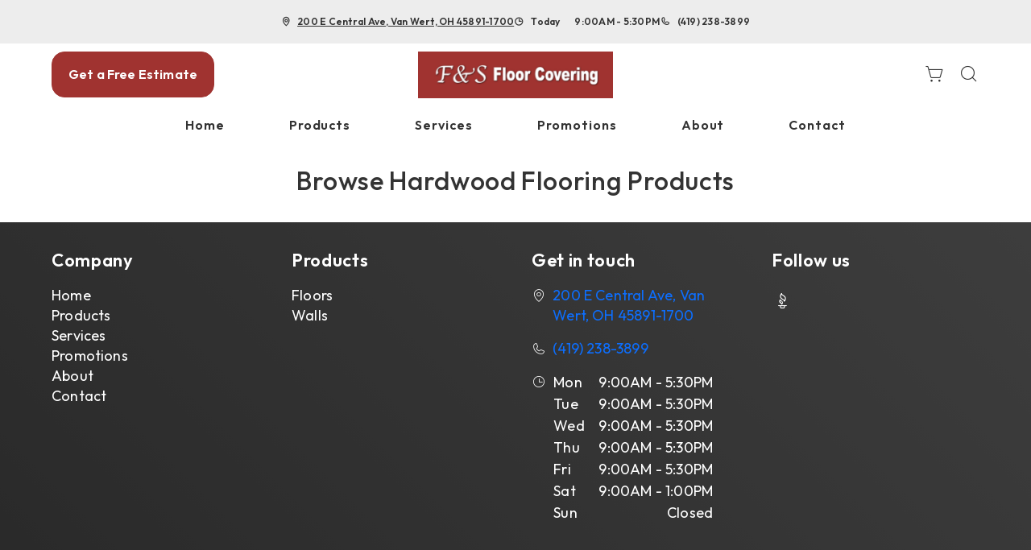

--- FILE ---
content_type: text/javascript
request_url: https://www.fandsfloorcovering.com/services/cms/static/api/shine_assets/main.d091bfa5788df3e7bad0.js
body_size: 74388
content:
/*! For license information please see main.d091bfa5788df3e7bad0.js.LICENSE.txt */
(()=>{var e={128:function(e){e.exports=function(){"use strict";function e(e,t){if(!(e instanceof t))throw new TypeError("Cannot call a class as a function")}function t(e,t){for(var i=0;i<t.length;i++){var r=t[i];r.enumerable=r.enumerable||!1,r.configurable=!0,"value"in r&&(r.writable=!0),Object.defineProperty(e,n(r.key),r)}}function i(e,i,n){return i&&t(e.prototype,i),n&&t(e,n),Object.defineProperty(e,"prototype",{writable:!1}),e}function n(e){var t=function(e){if("object"!=typeof e||!e)return e;var t=e[Symbol.toPrimitive];if(void 0!==t){var i=t.call(e,"string");if("object"!=typeof i)return i;throw new TypeError("@@toPrimitive must return a primitive value.")}return String(e)}(e);return"symbol"==typeof t?t:t+""}function r(e){return(r="function"==typeof Symbol&&"symbol"==typeof Symbol.iterator?function(e){return typeof e}:function(e){return e&&"function"==typeof Symbol&&e.constructor===Symbol&&e!==Symbol.prototype?"symbol":typeof e})(e)}var s=Date.now();function o(){var e={},t=!0,i=0,n=arguments.length;"[object Boolean]"===Object.prototype.toString.call(arguments[0])&&(t=arguments[0],i++);for(var r=function(i){for(var n in i)Object.prototype.hasOwnProperty.call(i,n)&&(t&&"[object Object]"===Object.prototype.toString.call(i[n])?e[n]=o(!0,e[n],i[n]):e[n]=i[n])};i<n;i++)r(arguments[i]);return e}function a(e,t){if((C(e)||e===window||e===document)&&(e=[e]),_(e)||A(e)||(e=[e]),0!=P(e))if(_(e)&&!A(e))for(var i=e.length,n=0;n<i&&!1!==t.call(e[n],e[n],n,e);n++);else if(A(e))for(var r in e)if(M(e,r)&&!1===t.call(e[r],e[r],r,e))break}function l(e){var t=arguments.length>1&&void 0!==arguments[1]?arguments[1]:null,i=arguments.length>2&&void 0!==arguments[2]?arguments[2]:null,n=e[s]=e[s]||[],r={all:n,evt:null,found:null};return t&&i&&P(n)>0&&a(n,(function(e,n){if(e.eventName==t&&e.fn.toString()==i.toString())return r.found=!0,r.evt=n,!1})),r}function c(e){var t=arguments.length>1&&void 0!==arguments[1]?arguments[1]:{},i=t.onElement,n=t.withCallback,r=t.avoidDuplicate,s=void 0===r||r,o=t.once,c=void 0!==o&&o,d=t.useCapture,u=void 0!==d&&d,h=arguments.length>2?arguments[2]:void 0,p=i||[];function f(e){x(n)&&n.call(h,e,this),c&&f.destroy()}return T(p)&&(p=document.querySelectorAll(p)),f.destroy=function(){a(p,(function(t){var i=l(t,e,f);i.found&&i.all.splice(i.evt,1),t.removeEventListener&&t.removeEventListener(e,f,u)}))},a(p,(function(t){var i=l(t,e,f);(t.addEventListener&&s&&!i.found||!s)&&(t.addEventListener(e,f,u),i.all.push({eventName:e,fn:f}))})),f}function d(e,t){a(t.split(" "),(function(t){return e.classList.add(t)}))}function u(e,t){a(t.split(" "),(function(t){return e.classList.remove(t)}))}function h(e,t){return e.classList.contains(t)}function p(e,t){for(;e!==document.body;){if(!(e=e.parentElement))return!1;if("function"==typeof e.matches?e.matches(t):e.msMatchesSelector(t))return e}}function f(e){var t=arguments.length>1&&void 0!==arguments[1]?arguments[1]:"",i=arguments.length>2&&void 0!==arguments[2]&&arguments[2];if(!e||""===t)return!1;if("none"===t)return x(i)&&i(),!1;var n=function(){var e,t=document.createElement("fakeelement"),i={animation:"animationend",OAnimation:"oAnimationEnd",MozAnimation:"animationend",WebkitAnimation:"webkitAnimationEnd"};for(e in i)if(void 0!==t.style[e])return i[e]}(),r=t.split(" ");a(r,(function(t){d(e,"g"+t)})),c(n,{onElement:e,avoidDuplicate:!1,once:!0,withCallback:function(e,t){a(r,(function(e){u(t,"g"+e)})),x(i)&&i()}})}function m(e){var t=arguments.length>1&&void 0!==arguments[1]?arguments[1]:"";if(""===t)return e.style.webkitTransform="",e.style.MozTransform="",e.style.msTransform="",e.style.OTransform="",e.style.transform="",!1;e.style.webkitTransform=t,e.style.MozTransform=t,e.style.msTransform=t,e.style.OTransform=t,e.style.transform=t}function g(e){e.style.display="block"}function v(e){e.style.display="none"}function y(e){var t=document.createDocumentFragment(),i=document.createElement("div");for(i.innerHTML=e;i.firstChild;)t.appendChild(i.firstChild);return t}function b(){return{width:window.innerWidth||document.documentElement.clientWidth||document.body.clientWidth,height:window.innerHeight||document.documentElement.clientHeight||document.body.clientHeight}}function w(e,t,i,n){if(e())t();else{var r;i||(i=100);var s=setInterval((function(){e()&&(clearInterval(s),r&&clearTimeout(r),t())}),i);n&&(r=setTimeout((function(){clearInterval(s)}),n))}}function S(e,t,i){if(L(e))console.error("Inject assets error");else if(x(t)&&(i=t,t=!1),T(t)&&t in window)x(i)&&i();else{var n;if(-1!==e.indexOf(".css")){if((n=document.querySelectorAll('link[href="'+e+'"]'))&&n.length>0)return void(x(i)&&i());var r=document.getElementsByTagName("head")[0],s=r.querySelectorAll('link[rel="stylesheet"]'),o=document.createElement("link");return o.rel="stylesheet",o.type="text/css",o.href=e,o.media="all",s?r.insertBefore(o,s[0]):r.appendChild(o),void(x(i)&&i())}if((n=document.querySelectorAll('script[src="'+e+'"]'))&&n.length>0){if(x(i)){if(T(t))return w((function(){return void 0!==window[t]}),(function(){i()})),!1;i()}}else{var a=document.createElement("script");a.type="text/javascript",a.src=e,a.onload=function(){if(x(i)){if(T(t))return w((function(){return void 0!==window[t]}),(function(){i()})),!1;i()}},document.body.appendChild(a)}}}function E(){return"navigator"in window&&window.navigator.userAgent.match(/(iPad)|(iPhone)|(iPod)|(Android)|(PlayBook)|(BB10)|(BlackBerry)|(Opera Mini)|(IEMobile)|(webOS)|(MeeGo)/i)}function x(e){return"function"==typeof e}function T(e){return"string"==typeof e}function C(e){return!(!e||!e.nodeType||1!=e.nodeType)}function k(e){return Array.isArray(e)}function _(e){return e&&e.length&&isFinite(e.length)}function A(e){return"object"===r(e)&&null!=e&&!x(e)&&!k(e)}function L(e){return null==e}function M(e,t){return null!==e&&hasOwnProperty.call(e,t)}function P(e){if(A(e)){if(e.keys)return e.keys().length;var t=0;for(var i in e)M(e,i)&&t++;return t}return e.length}function O(e){return!isNaN(parseFloat(e))&&isFinite(e)}function I(){var e=arguments.length>0&&void 0!==arguments[0]?arguments[0]:-1,t=document.querySelectorAll(".gbtn[data-taborder]:not(.disabled)");if(!t.length)return!1;if(1==t.length)return t[0];"string"==typeof e&&(e=parseInt(e));var i=[];a(t,(function(e){i.push(e.getAttribute("data-taborder"))}));var n=Math.max.apply(Math,i.map((function(e){return parseInt(e)}))),r=e<0?1:e+1;r>n&&(r="1");var s=i.filter((function(e){return e>=parseInt(r)})),o=s.sort()[0];return document.querySelector('.gbtn[data-taborder="'.concat(o,'"]'))}var D=i((function t(i,n){var r=this,s=arguments.length>2&&void 0!==arguments[2]?arguments[2]:null;if(e(this,t),this.img=i,this.slide=n,this.onclose=s,this.img.setZoomEvents)return!1;this.active=!1,this.zoomedIn=!1,this.dragging=!1,this.currentX=null,this.currentY=null,this.initialX=null,this.initialY=null,this.xOffset=0,this.yOffset=0,this.img.addEventListener("mousedown",(function(e){return r.dragStart(e)}),!1),this.img.addEventListener("mouseup",(function(e){return r.dragEnd(e)}),!1),this.img.addEventListener("mousemove",(function(e){return r.drag(e)}),!1),this.img.addEventListener("click",(function(e){return r.slide.classList.contains("dragging-nav")?(r.zoomOut(),!1):r.zoomedIn?void(r.zoomedIn&&!r.dragging&&r.zoomOut()):r.zoomIn()}),!1),this.img.setZoomEvents=!0}),[{key:"zoomIn",value:function(){var e=this.widowWidth();if(!(this.zoomedIn||e<=768)){var t=this.img;if(t.setAttribute("data-style",t.getAttribute("style")),t.style.maxWidth=t.naturalWidth+"px",t.style.maxHeight=t.naturalHeight+"px",t.naturalWidth>e){var i=e/2-t.naturalWidth/2;this.setTranslate(this.img.parentNode,i,0)}this.slide.classList.add("zoomed"),this.zoomedIn=!0}}},{key:"zoomOut",value:function(){this.img.parentNode.setAttribute("style",""),this.img.setAttribute("style",this.img.getAttribute("data-style")),this.slide.classList.remove("zoomed"),this.zoomedIn=!1,this.currentX=null,this.currentY=null,this.initialX=null,this.initialY=null,this.xOffset=0,this.yOffset=0,this.onclose&&"function"==typeof this.onclose&&this.onclose()}},{key:"dragStart",value:function(e){e.preventDefault(),this.zoomedIn?("touchstart"===e.type?(this.initialX=e.touches[0].clientX-this.xOffset,this.initialY=e.touches[0].clientY-this.yOffset):(this.initialX=e.clientX-this.xOffset,this.initialY=e.clientY-this.yOffset),e.target===this.img&&(this.active=!0,this.img.classList.add("dragging"))):this.active=!1}},{key:"dragEnd",value:function(e){var t=this;e.preventDefault(),this.initialX=this.currentX,this.initialY=this.currentY,this.active=!1,setTimeout((function(){t.dragging=!1,t.img.isDragging=!1,t.img.classList.remove("dragging")}),100)}},{key:"drag",value:function(e){this.active&&(e.preventDefault(),"touchmove"===e.type?(this.currentX=e.touches[0].clientX-this.initialX,this.currentY=e.touches[0].clientY-this.initialY):(this.currentX=e.clientX-this.initialX,this.currentY=e.clientY-this.initialY),this.xOffset=this.currentX,this.yOffset=this.currentY,this.img.isDragging=!0,this.dragging=!0,this.setTranslate(this.img,this.currentX,this.currentY))}},{key:"onMove",value:function(e){if(this.zoomedIn){var t=e.clientX-this.img.naturalWidth/2,i=e.clientY-this.img.naturalHeight/2;this.setTranslate(this.img,t,i)}}},{key:"setTranslate",value:function(e,t,i){e.style.transform="translate3d("+t+"px, "+i+"px, 0)"}},{key:"widowWidth",value:function(){return window.innerWidth||document.documentElement.clientWidth||document.body.clientWidth}}]),N=i((function t(){var i=this,n=arguments.length>0&&void 0!==arguments[0]?arguments[0]:{};e(this,t);var r=n.dragEl,s=n.toleranceX,o=void 0===s?40:s,a=n.toleranceY,l=void 0===a?65:a,c=n.slide,d=void 0===c?null:c,u=n.instance,h=void 0===u?null:u;this.el=r,this.active=!1,this.dragging=!1,this.currentX=null,this.currentY=null,this.initialX=null,this.initialY=null,this.xOffset=0,this.yOffset=0,this.direction=null,this.lastDirection=null,this.toleranceX=o,this.toleranceY=l,this.toleranceReached=!1,this.dragContainer=this.el,this.slide=d,this.instance=h,this.el.addEventListener("mousedown",(function(e){return i.dragStart(e)}),!1),this.el.addEventListener("mouseup",(function(e){return i.dragEnd(e)}),!1),this.el.addEventListener("mousemove",(function(e){return i.drag(e)}),!1)}),[{key:"dragStart",value:function(e){if(this.slide.classList.contains("zoomed"))this.active=!1;else{"touchstart"===e.type?(this.initialX=e.touches[0].clientX-this.xOffset,this.initialY=e.touches[0].clientY-this.yOffset):(this.initialX=e.clientX-this.xOffset,this.initialY=e.clientY-this.yOffset);var t=e.target.nodeName.toLowerCase();e.target.classList.contains("nodrag")||p(e.target,".nodrag")||-1!==["input","select","textarea","button","a"].indexOf(t)?this.active=!1:(e.preventDefault(),(e.target===this.el||"img"!==t&&p(e.target,".gslide-inline"))&&(this.active=!0,this.el.classList.add("dragging"),this.dragContainer=p(e.target,".ginner-container")))}}},{key:"dragEnd",value:function(e){var t=this;e&&e.preventDefault(),this.initialX=0,this.initialY=0,this.currentX=null,this.currentY=null,this.initialX=null,this.initialY=null,this.xOffset=0,this.yOffset=0,this.active=!1,this.doSlideChange&&(this.instance.preventOutsideClick=!0,"right"==this.doSlideChange&&this.instance.prevSlide(),"left"==this.doSlideChange&&this.instance.nextSlide()),this.doSlideClose&&this.instance.close(),this.toleranceReached||this.setTranslate(this.dragContainer,0,0,!0),setTimeout((function(){t.instance.preventOutsideClick=!1,t.toleranceReached=!1,t.lastDirection=null,t.dragging=!1,t.el.isDragging=!1,t.el.classList.remove("dragging"),t.slide.classList.remove("dragging-nav"),t.dragContainer.style.transform="",t.dragContainer.style.transition=""}),100)}},{key:"drag",value:function(e){if(this.active){e.preventDefault(),this.slide.classList.add("dragging-nav"),"touchmove"===e.type?(this.currentX=e.touches[0].clientX-this.initialX,this.currentY=e.touches[0].clientY-this.initialY):(this.currentX=e.clientX-this.initialX,this.currentY=e.clientY-this.initialY),this.xOffset=this.currentX,this.yOffset=this.currentY,this.el.isDragging=!0,this.dragging=!0,this.doSlideChange=!1,this.doSlideClose=!1;var t=Math.abs(this.currentX),i=Math.abs(this.currentY);if(t>0&&t>=Math.abs(this.currentY)&&(!this.lastDirection||"x"==this.lastDirection)){this.yOffset=0,this.lastDirection="x",this.setTranslate(this.dragContainer,this.currentX,0);var n=this.shouldChange();if(!this.instance.settings.dragAutoSnap&&n&&(this.doSlideChange=n),this.instance.settings.dragAutoSnap&&n)return this.instance.preventOutsideClick=!0,this.toleranceReached=!0,this.active=!1,this.instance.preventOutsideClick=!0,this.dragEnd(null),"right"==n&&this.instance.prevSlide(),void("left"==n&&this.instance.nextSlide())}if(this.toleranceY>0&&i>0&&i>=t&&(!this.lastDirection||"y"==this.lastDirection)){this.xOffset=0,this.lastDirection="y",this.setTranslate(this.dragContainer,0,this.currentY);var r=this.shouldClose();return!this.instance.settings.dragAutoSnap&&r&&(this.doSlideClose=!0),void(this.instance.settings.dragAutoSnap&&r&&this.instance.close())}}}},{key:"shouldChange",value:function(){var e=!1;if(Math.abs(this.currentX)>=this.toleranceX){var t=this.currentX>0?"right":"left";("left"==t&&this.slide!==this.slide.parentNode.lastChild||"right"==t&&this.slide!==this.slide.parentNode.firstChild)&&(e=t)}return e}},{key:"shouldClose",value:function(){var e=!1;return Math.abs(this.currentY)>=this.toleranceY&&(e=!0),e}},{key:"setTranslate",value:function(e,t,i){var n=arguments.length>3&&void 0!==arguments[3]&&arguments[3];e.style.transition=n?"all .2s ease":"",e.style.transform="translate3d(".concat(t,"px, ").concat(i,"px, 0)")}}]);function z(e,t,i,n){var r=this,s=e.querySelector(".ginner-container"),o="gvideo"+i,a=e.querySelector(".gslide-media"),l=this.getAllPlayers();d(s,"gvideo-container"),a.insertBefore(y('<div class="gvideo-wrapper"></div>'),a.firstChild);var c=e.querySelector(".gvideo-wrapper");S(this.settings.plyr.css,"Plyr");var u=t.href,h=null==t?void 0:t.videoProvider,p=!1;a.style.maxWidth=t.width,S(this.settings.plyr.js,"Plyr",(function(){if(!h&&u.match(/vimeo\.com\/([0-9]*)/)&&(h="vimeo"),!h&&(u.match(/(youtube\.com|youtube-nocookie\.com)\/watch\?v=([a-zA-Z0-9\-_]+)/)||u.match(/youtu\.be\/([a-zA-Z0-9\-_]+)/)||u.match(/(youtube\.com|youtube-nocookie\.com)\/embed\/([a-zA-Z0-9\-_]+)/)||u.match(/(youtube\.com|youtube-nocookie\.com)\/shorts\/([a-zA-Z0-9\-_]+)/))&&(h="youtube"),"local"===h||!h){h="local";var s='<video id="'+o+'" ';s+='style="background:#000; max-width: '.concat(t.width,';" '),s+='preload="metadata" ',s+='x-webkit-airplay="allow" ',s+="playsinline ",s+="controls ",s+='class="gvideo-local">',s+='<source src="'.concat(u,'">'),p=y(s+="</video>")}var a=p||y('<div id="'.concat(o,'" data-plyr-provider="').concat(h,'" data-plyr-embed-id="').concat(u,'"></div>'));d(c,"".concat(h,"-video gvideo")),c.appendChild(a),c.setAttribute("data-id",o),c.setAttribute("data-index",i);var f=M(r.settings.plyr,"config")?r.settings.plyr.config:{},m=new Plyr("#"+o,f);m.on("ready",(function(e){l[o]=e.detail.plyr,x(n)&&n()})),w((function(){return e.querySelector("iframe")&&"true"==e.querySelector("iframe").dataset.ready}),(function(){r.resize(e)})),m.on("enterfullscreen",q),m.on("exitfullscreen",q)}))}function q(e){var t=p(e.target,".gslide-media");"enterfullscreen"===e.type&&d(t,"fullscreen"),"exitfullscreen"===e.type&&u(t,"fullscreen")}function j(e,t,i,n){var r,s=this,o=e.querySelector(".gslide-media"),a=!(!M(t,"href")||!t.href)&&t.href.split("#").pop().trim(),l=!(!M(t,"content")||!t.content)&&t.content;if(l&&(T(l)&&(r=y('<div class="ginlined-content">'.concat(l,"</div>"))),C(l))){"none"==l.style.display&&(l.style.display="block");var u=document.createElement("div");u.className="ginlined-content",u.appendChild(l),r=u}if(a){var h=document.getElementById(a);if(!h)return!1;var p=h.cloneNode(!0);p.style.height=t.height,p.style.maxWidth=t.width,d(p,"ginlined-content"),r=p}if(!r)return console.error("Unable to append inline slide content",t),!1;o.style.height=t.height,o.style.width=t.width,o.appendChild(r),this.events["inlineclose"+a]=c("click",{onElement:o.querySelectorAll(".gtrigger-close"),withCallback:function(e){e.preventDefault(),s.close()}}),x(n)&&n()}function B(e,t,i,n){var r=e.querySelector(".gslide-media"),s=function(e){var t=e.url,i=e.allow,n=e.callback,r=e.appendTo,s=document.createElement("iframe");return s.className="vimeo-video gvideo",s.src=t,s.style.width="100%",s.style.height="100%",i&&s.setAttribute("allow",i),s.onload=function(){s.onload=null,d(s,"node-ready"),x(n)&&n()},r&&r.appendChild(s),s}({url:t.href,callback:n});r.parentNode.style.maxWidth=t.width,r.parentNode.style.height=t.height,r.appendChild(s)}var F=i((function t(){var i=arguments.length>0&&void 0!==arguments[0]?arguments[0]:{};e(this,t),this.defaults={href:"",sizes:"",srcset:"",title:"",type:"",videoProvider:"",description:"",alt:"",descPosition:"bottom",effect:"",width:"",height:"",content:!1,zoomable:!0,draggable:!0},A(i)&&(this.defaults=o(this.defaults,i))}),[{key:"sourceType",value:function(e){var t=e;return null!==(e=e.toLowerCase()).match(/\.(jpeg|jpg|jpe|gif|png|apn|webp|avif|svg)/)?"image":e.match(/(youtube\.com|youtube-nocookie\.com)\/watch\?v=([a-zA-Z0-9\-_]+)/)||e.match(/youtu\.be\/([a-zA-Z0-9\-_]+)/)||e.match(/(youtube\.com|youtube-nocookie\.com)\/embed\/([a-zA-Z0-9\-_]+)/)||e.match(/(youtube\.com|youtube-nocookie\.com)\/shorts\/([a-zA-Z0-9\-_]+)/)||e.match(/vimeo\.com\/([0-9]*)/)||null!==e.match(/\.(mp4|ogg|webm|mov)/)?"video":null!==e.match(/\.(mp3|wav|wma|aac|ogg)/)?"audio":e.indexOf("#")>-1&&""!==t.split("#").pop().trim()?"inline":e.indexOf("goajax=true")>-1?"ajax":"external"}},{key:"parseConfig",value:function(e,t){var i=this,n=o({descPosition:t.descPosition},this.defaults);if(A(e)&&!C(e)){M(e,"type")||(M(e,"content")&&e.content?e.type="inline":M(e,"href")&&(e.type=this.sourceType(e.href)));var r=o(n,e);return this.setSize(r,t),r}var s="",l=e.getAttribute("data-glightbox"),c=e.nodeName.toLowerCase();if("a"===c&&(s=e.href),"img"===c&&(s=e.src,n.alt=e.alt),n.href=s,a(n,(function(r,s){M(t,s)&&"width"!==s&&(n[s]=t[s]);var o=e.dataset[s];L(o)||(n[s]=i.sanitizeValue(o))})),n.content&&(n.type="inline"),!n.type&&s&&(n.type=this.sourceType(s)),L(l)){if(!n.title&&"a"==c){var d=e.title;L(d)||""===d||(n.title=d)}if(!n.title&&"img"==c){var u=e.alt;L(u)||""===u||(n.title=u)}}else{var h=[];a(n,(function(e,t){h.push(";\\s?"+t)})),h=h.join("\\s?:|"),""!==l.trim()&&a(n,(function(e,t){var r=l,s=new RegExp("s?"+t+"s?:s?(.*?)("+h+"s?:|$)"),o=r.match(s);if(o&&o.length&&o[1]){var a=o[1].trim().replace(/;\s*$/,"");n[t]=i.sanitizeValue(a)}}))}if(n.description&&"."===n.description.substring(0,1)){var p;try{p=document.querySelector(n.description).innerHTML}catch(e){if(!(e instanceof DOMException))throw e}p&&(n.description=p)}if(!n.description){var f=e.querySelector(".glightbox-desc");f&&(n.description=f.innerHTML)}return this.setSize(n,t,e),this.slideConfig=n,n}},{key:"setSize",value:function(e,t){var i=arguments.length>2&&void 0!==arguments[2]?arguments[2]:null,n="video"==e.type?this.checkSize(t.videosWidth):this.checkSize(t.width),r=this.checkSize(t.height);return e.width=M(e,"width")&&""!==e.width?this.checkSize(e.width):n,e.height=M(e,"height")&&""!==e.height?this.checkSize(e.height):r,i&&"image"==e.type&&(e._hasCustomWidth=!!i.dataset.width,e._hasCustomHeight=!!i.dataset.height),e}},{key:"checkSize",value:function(e){return O(e)?"".concat(e,"px"):e}},{key:"sanitizeValue",value:function(e){return"true"!==e&&"false"!==e?e:"true"===e}}]),$=i((function t(i,n,r){e(this,t),this.element=i,this.instance=n,this.index=r}),[{key:"setContent",value:function(){var e=this,t=arguments.length>0&&void 0!==arguments[0]?arguments[0]:null,i=arguments.length>1&&void 0!==arguments[1]&&arguments[1];if(h(t,"loaded"))return!1;var n=this.instance.settings,r=this.slideConfig,s=E();x(n.beforeSlideLoad)&&n.beforeSlideLoad({index:this.index,slide:t,player:!1});var o=r.type,a=r.descPosition,l=t.querySelector(".gslide-media"),c=t.querySelector(".gslide-title"),u=t.querySelector(".gslide-desc"),p=t.querySelector(".gdesc-inner"),f=i,m="gSlideTitle_"+this.index,g="gSlideDesc_"+this.index;if(x(n.afterSlideLoad)&&(f=function(){x(i)&&i(),n.afterSlideLoad({index:e.index,slide:t,player:e.instance.getSlidePlayerInstance(e.index)})}),""==r.title&&""==r.description?p&&p.parentNode.parentNode.removeChild(p.parentNode):(c&&""!==r.title?(c.id=m,c.innerHTML=r.title):c.parentNode.removeChild(c),u&&""!==r.description?(u.id=g,s&&n.moreLength>0?(r.smallDescription=this.slideShortDesc(r.description,n.moreLength,n.moreText),u.innerHTML=r.smallDescription,this.descriptionEvents(u,r)):u.innerHTML=r.description):u.parentNode.removeChild(u),d(l.parentNode,"desc-".concat(a)),d(p.parentNode,"description-".concat(a))),d(l,"gslide-".concat(o)),d(t,"loaded"),"video"!==o){if("external"!==o)return"inline"===o?(j.apply(this.instance,[t,r,this.index,f]),void(r.draggable&&new N({dragEl:t.querySelector(".gslide-inline"),toleranceX:n.dragToleranceX,toleranceY:n.dragToleranceY,slide:t,instance:this.instance}))):void("image"!==o?x(f)&&f():function(e,t,i,n){var r=e.querySelector(".gslide-media"),s=new Image,o="gSlideTitle_"+i,a="gSlideDesc_"+i;s.addEventListener("load",(function(){x(n)&&n()}),!1),s.src=t.href,""!=t.sizes&&""!=t.srcset&&(s.sizes=t.sizes,s.srcset=t.srcset),s.alt="",L(t.alt)||""===t.alt||(s.alt=t.alt),""!==t.title&&s.setAttribute("aria-labelledby",o),""!==t.description&&s.setAttribute("aria-describedby",a),t.hasOwnProperty("_hasCustomWidth")&&t._hasCustomWidth&&(s.style.width=t.width),t.hasOwnProperty("_hasCustomHeight")&&t._hasCustomHeight&&(s.style.height=t.height),r.insertBefore(s,r.firstChild)}(t,r,this.index,(function(){var i=t.querySelector("img");r.draggable&&new N({dragEl:i,toleranceX:n.dragToleranceX,toleranceY:n.dragToleranceY,slide:t,instance:e.instance}),r.zoomable&&i.naturalWidth>i.offsetWidth&&(d(i,"zoomable"),new D(i,t,(function(){e.instance.resize()}))),x(f)&&f()})));B.apply(this,[t,r,this.index,f])}else z.apply(this.instance,[t,r,this.index,f])}},{key:"slideShortDesc",value:function(e){var t=arguments.length>1&&void 0!==arguments[1]?arguments[1]:50,i=arguments.length>2&&void 0!==arguments[2]&&arguments[2],n=document.createElement("div");n.innerHTML=e;var r=i;if((e=n.innerText.trim()).length<=t)return e;var s=e.substr(0,t-1);return r?(n=null,s+'... <a href="#" class="desc-more">'+i+"</a>"):s}},{key:"descriptionEvents",value:function(e,t){var i=this,n=e.querySelector(".desc-more");if(!n)return!1;c("click",{onElement:n,withCallback:function(e,n){e.preventDefault();var r=document.body,s=p(n,".gslide-desc");if(!s)return!1;s.innerHTML=t.description,d(r,"gdesc-open");var o=c("click",{onElement:[r,p(s,".gslide-description")],withCallback:function(e,n){"a"!==e.target.nodeName.toLowerCase()&&(u(r,"gdesc-open"),d(r,"gdesc-closed"),s.innerHTML=t.smallDescription,i.descriptionEvents(s,t),setTimeout((function(){u(r,"gdesc-closed")}),400),o.destroy())}})}})}},{key:"create",value:function(){return y(this.instance.settings.slideHTML)}},{key:"getConfig",value:function(){C(this.element)||this.element.hasOwnProperty("draggable")||(this.element.draggable=this.instance.settings.draggable);var e=new F(this.instance.settings.slideExtraAttributes);return this.slideConfig=e.parseConfig(this.element,this.instance.settings),this.slideConfig}}]);function V(e){return Math.sqrt(e.x*e.x+e.y*e.y)}var G=i((function t(i){e(this,t),this.handlers=[],this.el=i}),[{key:"add",value:function(e){this.handlers.push(e)}},{key:"del",value:function(e){e||(this.handlers=[]);for(var t=this.handlers.length;t>=0;t--)this.handlers[t]===e&&this.handlers.splice(t,1)}},{key:"dispatch",value:function(){for(var e=0,t=this.handlers.length;e<t;e++){var i=this.handlers[e];"function"==typeof i&&i.apply(this.el,arguments)}}}]);function H(e,t){var i=new G(e);return i.add(t),i}var Y=i((function t(i,n){e(this,t),this.element="string"==typeof i?document.querySelector(i):i,this.start=this.start.bind(this),this.move=this.move.bind(this),this.end=this.end.bind(this),this.cancel=this.cancel.bind(this),this.element.addEventListener("touchstart",this.start,!1),this.element.addEventListener("touchmove",this.move,!1),this.element.addEventListener("touchend",this.end,!1),this.element.addEventListener("touchcancel",this.cancel,!1),this.preV={x:null,y:null},this.pinchStartLen=null,this.zoom=1,this.isDoubleTap=!1;var r=function(){};this.rotate=H(this.element,n.rotate||r),this.touchStart=H(this.element,n.touchStart||r),this.multipointStart=H(this.element,n.multipointStart||r),this.multipointEnd=H(this.element,n.multipointEnd||r),this.pinch=H(this.element,n.pinch||r),this.swipe=H(this.element,n.swipe||r),this.tap=H(this.element,n.tap||r),this.doubleTap=H(this.element,n.doubleTap||r),this.longTap=H(this.element,n.longTap||r),this.singleTap=H(this.element,n.singleTap||r),this.pressMove=H(this.element,n.pressMove||r),this.twoFingerPressMove=H(this.element,n.twoFingerPressMove||r),this.touchMove=H(this.element,n.touchMove||r),this.touchEnd=H(this.element,n.touchEnd||r),this.touchCancel=H(this.element,n.touchCancel||r),this.translateContainer=this.element,this._cancelAllHandler=this.cancelAll.bind(this),window.addEventListener("scroll",this._cancelAllHandler),this.delta=null,this.last=null,this.now=null,this.tapTimeout=null,this.singleTapTimeout=null,this.longTapTimeout=null,this.swipeTimeout=null,this.x1=this.x2=this.y1=this.y2=null,this.preTapPosition={x:null,y:null}}),[{key:"start",value:function(e){if(e.touches)if(e.target&&e.target.nodeName&&["a","button","input"].indexOf(e.target.nodeName.toLowerCase())>=0)console.log("ignore drag for this touched element",e.target.nodeName.toLowerCase());else{this.now=Date.now(),this.x1=e.touches[0].pageX,this.y1=e.touches[0].pageY,this.delta=this.now-(this.last||this.now),this.touchStart.dispatch(e,this.element),null!==this.preTapPosition.x&&(this.isDoubleTap=this.delta>0&&this.delta<=250&&Math.abs(this.preTapPosition.x-this.x1)<30&&Math.abs(this.preTapPosition.y-this.y1)<30,this.isDoubleTap&&clearTimeout(this.singleTapTimeout)),this.preTapPosition.x=this.x1,this.preTapPosition.y=this.y1,this.last=this.now;var t=this.preV;if(e.touches.length>1){this._cancelLongTap(),this._cancelSingleTap();var i={x:e.touches[1].pageX-this.x1,y:e.touches[1].pageY-this.y1};t.x=i.x,t.y=i.y,this.pinchStartLen=V(t),this.multipointStart.dispatch(e,this.element)}this._preventTap=!1,this.longTapTimeout=setTimeout(function(){this.longTap.dispatch(e,this.element),this._preventTap=!0}.bind(this),750)}}},{key:"move",value:function(e){if(e.touches){var t=this.preV,i=e.touches.length,n=e.touches[0].pageX,r=e.touches[0].pageY;if(this.isDoubleTap=!1,i>1){var s=e.touches[1].pageX,o=e.touches[1].pageY,a={x:e.touches[1].pageX-n,y:e.touches[1].pageY-r};null!==t.x&&(this.pinchStartLen>0&&(e.zoom=V(a)/this.pinchStartLen,this.pinch.dispatch(e,this.element)),e.angle=function(e,t){var i=function(e,t){var i=V(e)*V(t);if(0===i)return 0;var n=function(e,t){return e.x*t.x+e.y*t.y}(e,t)/i;return n>1&&(n=1),Math.acos(n)}(e,t);return function(e,t){return e.x*t.y-t.x*e.y}(e,t)>0&&(i*=-1),180*i/Math.PI}(a,t),this.rotate.dispatch(e,this.element)),t.x=a.x,t.y=a.y,null!==this.x2&&null!==this.sx2?(e.deltaX=(n-this.x2+s-this.sx2)/2,e.deltaY=(r-this.y2+o-this.sy2)/2):(e.deltaX=0,e.deltaY=0),this.twoFingerPressMove.dispatch(e,this.element),this.sx2=s,this.sy2=o}else{if(null!==this.x2){e.deltaX=n-this.x2,e.deltaY=r-this.y2;var l=Math.abs(this.x1-this.x2),c=Math.abs(this.y1-this.y2);(l>10||c>10)&&(this._preventTap=!0)}else e.deltaX=0,e.deltaY=0;this.pressMove.dispatch(e,this.element)}this.touchMove.dispatch(e,this.element),this._cancelLongTap(),this.x2=n,this.y2=r,i>1&&e.preventDefault()}}},{key:"end",value:function(e){if(e.changedTouches){this._cancelLongTap();var t=this;e.touches.length<2&&(this.multipointEnd.dispatch(e,this.element),this.sx2=this.sy2=null),this.x2&&Math.abs(this.x1-this.x2)>30||this.y2&&Math.abs(this.y1-this.y2)>30?(e.direction=this._swipeDirection(this.x1,this.x2,this.y1,this.y2),this.swipeTimeout=setTimeout((function(){t.swipe.dispatch(e,t.element)}),0)):(this.tapTimeout=setTimeout((function(){t._preventTap||t.tap.dispatch(e,t.element),t.isDoubleTap&&(t.doubleTap.dispatch(e,t.element),t.isDoubleTap=!1)}),0),t.isDoubleTap||(t.singleTapTimeout=setTimeout((function(){t.singleTap.dispatch(e,t.element)}),250))),this.touchEnd.dispatch(e,this.element),this.preV.x=0,this.preV.y=0,this.zoom=1,this.pinchStartLen=null,this.x1=this.x2=this.y1=this.y2=null}}},{key:"cancelAll",value:function(){this._preventTap=!0,clearTimeout(this.singleTapTimeout),clearTimeout(this.tapTimeout),clearTimeout(this.longTapTimeout),clearTimeout(this.swipeTimeout)}},{key:"cancel",value:function(e){this.cancelAll(),this.touchCancel.dispatch(e,this.element)}},{key:"_cancelLongTap",value:function(){clearTimeout(this.longTapTimeout)}},{key:"_cancelSingleTap",value:function(){clearTimeout(this.singleTapTimeout)}},{key:"_swipeDirection",value:function(e,t,i,n){return Math.abs(e-t)>=Math.abs(i-n)?e-t>0?"Left":"Right":i-n>0?"Up":"Down"}},{key:"on",value:function(e,t){this[e]&&this[e].add(t)}},{key:"off",value:function(e,t){this[e]&&this[e].del(t)}},{key:"destroy",value:function(){return this.singleTapTimeout&&clearTimeout(this.singleTapTimeout),this.tapTimeout&&clearTimeout(this.tapTimeout),this.longTapTimeout&&clearTimeout(this.longTapTimeout),this.swipeTimeout&&clearTimeout(this.swipeTimeout),this.element.removeEventListener("touchstart",this.start),this.element.removeEventListener("touchmove",this.move),this.element.removeEventListener("touchend",this.end),this.element.removeEventListener("touchcancel",this.cancel),this.rotate.del(),this.touchStart.del(),this.multipointStart.del(),this.multipointEnd.del(),this.pinch.del(),this.swipe.del(),this.tap.del(),this.doubleTap.del(),this.longTap.del(),this.singleTap.del(),this.pressMove.del(),this.twoFingerPressMove.del(),this.touchMove.del(),this.touchEnd.del(),this.touchCancel.del(),this.preV=this.pinchStartLen=this.zoom=this.isDoubleTap=this.delta=this.last=this.now=this.tapTimeout=this.singleTapTimeout=this.longTapTimeout=this.swipeTimeout=this.x1=this.x2=this.y1=this.y2=this.preTapPosition=this.rotate=this.touchStart=this.multipointStart=this.multipointEnd=this.pinch=this.swipe=this.tap=this.doubleTap=this.longTap=this.singleTap=this.pressMove=this.touchMove=this.touchEnd=this.touchCancel=this.twoFingerPressMove=null,window.removeEventListener("scroll",this._cancelAllHandler),null}}]);function R(e){var t=function(){var e,t=document.createElement("fakeelement"),i={transition:"transitionend",OTransition:"oTransitionEnd",MozTransition:"transitionend",WebkitTransition:"webkitTransitionEnd"};for(e in i)if(void 0!==t.style[e])return i[e]}(),i=window.innerWidth||document.documentElement.clientWidth||document.body.clientWidth,n=h(e,"gslide-media")?e:e.querySelector(".gslide-media"),r=p(n,".ginner-container"),s=e.querySelector(".gslide-description");i>769&&(n=r),d(n,"greset"),m(n,"translate3d(0, 0, 0)"),c(t,{onElement:n,once:!0,withCallback:function(e,t){u(n,"greset")}}),n.style.opacity="",s&&(s.style.opacity="")}var W=E(),X=null!==E()||void 0!==document.createTouch||"ontouchstart"in window||"onmsgesturechange"in window||navigator.msMaxTouchPoints,U=document.getElementsByTagName("html")[0],K={selector:".glightbox",elements:null,skin:"clean",theme:"clean",closeButton:!0,startAt:null,autoplayVideos:!0,autofocusVideos:!0,descPosition:"bottom",width:"900px",height:"506px",videosWidth:"960px",beforeSlideChange:null,afterSlideChange:null,beforeSlideLoad:null,afterSlideLoad:null,slideInserted:null,slideRemoved:null,slideExtraAttributes:null,onOpen:null,onClose:null,loop:!1,zoomable:!0,draggable:!0,dragAutoSnap:!1,dragToleranceX:40,dragToleranceY:65,preload:!0,oneSlidePerOpen:!1,touchNavigation:!0,touchFollowAxis:!0,keyboardNavigation:!0,closeOnOutsideClick:!0,plugins:!1,plyr:{css:"https://cdn.plyr.io/3.6.12/plyr.css",js:"https://cdn.plyr.io/3.6.12/plyr.js",config:{ratio:"16:9",fullscreen:{enabled:!0,iosNative:!0},youtube:{noCookie:!0,rel:0,showinfo:0,iv_load_policy:3},vimeo:{byline:!1,portrait:!1,title:!1,transparent:!1}}},openEffect:"zoom",closeEffect:"zoom",slideEffect:"slide",moreText:"See more",moreLength:60,cssEfects:{fade:{in:"fadeIn",out:"fadeOut"},zoom:{in:"zoomIn",out:"zoomOut"},slide:{in:"slideInRight",out:"slideOutLeft"},slideBack:{in:"slideInLeft",out:"slideOutRight"},none:{in:"none",out:"none"}},svg:{close:'<svg xmlns="http://www.w3.org/2000/svg" xmlns:xlink="http://www.w3.org/1999/xlink" x="0px" y="0px" viewBox="0 0 512 512" xml:space="preserve"><g><g><path d="M505.943,6.058c-8.077-8.077-21.172-8.077-29.249,0L6.058,476.693c-8.077,8.077-8.077,21.172,0,29.249C10.096,509.982,15.39,512,20.683,512c5.293,0,10.586-2.019,14.625-6.059L505.943,35.306C514.019,27.23,514.019,14.135,505.943,6.058z"/></g></g><g><g><path d="M505.942,476.694L35.306,6.059c-8.076-8.077-21.172-8.077-29.248,0c-8.077,8.076-8.077,21.171,0,29.248l470.636,470.636c4.038,4.039,9.332,6.058,14.625,6.058c5.293,0,10.587-2.019,14.624-6.057C514.018,497.866,514.018,484.771,505.942,476.694z"/></g></g></svg>',next:'<svg xmlns="http://www.w3.org/2000/svg" xmlns:xlink="http://www.w3.org/1999/xlink" x="0px" y="0px" viewBox="0 0 477.175 477.175" xml:space="preserve"> <g><path d="M360.731,229.075l-225.1-225.1c-5.3-5.3-13.8-5.3-19.1,0s-5.3,13.8,0,19.1l215.5,215.5l-215.5,215.5c-5.3,5.3-5.3,13.8,0,19.1c2.6,2.6,6.1,4,9.5,4c3.4,0,6.9-1.3,9.5-4l225.1-225.1C365.931,242.875,365.931,234.275,360.731,229.075z"/></g></svg>',prev:'<svg xmlns="http://www.w3.org/2000/svg" xmlns:xlink="http://www.w3.org/1999/xlink" x="0px" y="0px" viewBox="0 0 477.175 477.175" xml:space="preserve"><g><path d="M145.188,238.575l215.5-215.5c5.3-5.3,5.3-13.8,0-19.1s-13.8-5.3-19.1,0l-225.1,225.1c-5.3,5.3-5.3,13.8,0,19.1l225.1,225c2.6,2.6,6.1,4,9.5,4s6.9-1.3,9.5-4c5.3-5.3,5.3-13.8,0-19.1L145.188,238.575z"/></g></svg>'},slideHTML:'<div class="gslide">\n    <div class="gslide-inner-content">\n        <div class="ginner-container">\n            <div class="gslide-media">\n            </div>\n            <div class="gslide-description">\n                <div class="gdesc-inner">\n                    <h4 class="gslide-title"></h4>\n                    <div class="gslide-desc"></div>\n                </div>\n            </div>\n        </div>\n    </div>\n</div>',lightboxHTML:'<div id="glightbox-body" class="glightbox-container" tabindex="-1" role="dialog" aria-hidden="false">\n    <div class="gloader visible"></div>\n    <div class="goverlay"></div>\n    <div class="gcontainer">\n    <div id="glightbox-slider" class="gslider"></div>\n    <button class="gclose gbtn" aria-label="Close" data-taborder="3">{closeSVG}</button>\n    <button class="gprev gbtn" aria-label="Previous" data-taborder="2">{prevSVG}</button>\n    <button class="gnext gbtn" aria-label="Next" data-taborder="1">{nextSVG}</button>\n</div>\n</div>'},Z=i((function t(){var i=arguments.length>0&&void 0!==arguments[0]?arguments[0]:{};e(this,t),this.customOptions=i,this.settings=o(K,i),this.effectsClasses=this.getAnimationClasses(),this.videoPlayers={},this.apiEvents=[],this.fullElementsList=!1}),[{key:"init",value:function(){var e=this,t=this.getSelector();t&&(this.baseEvents=c("click",{onElement:t,withCallback:function(t,i){t.preventDefault(),e.open(i)}})),this.elements=this.getElements()}},{key:"open",value:function(){var e=arguments.length>0&&void 0!==arguments[0]?arguments[0]:null,t=arguments.length>1&&void 0!==arguments[1]?arguments[1]:null;if(0===this.elements.length)return!1;this.activeSlide=null,this.prevActiveSlideIndex=null,this.prevActiveSlide=null;var i=O(t)?t:this.settings.startAt;if(C(e)){var n=e.getAttribute("data-gallery");n&&(this.fullElementsList=this.elements,this.elements=this.getGalleryElements(this.elements,n)),L(i)&&(i=this.getElementIndex(e))<0&&(i=0)}O(i)||(i=0),this.build(),f(this.overlay,"none"===this.settings.openEffect?"none":this.settings.cssEfects.fade.in);var r=document.body,s=window.innerWidth-document.documentElement.clientWidth;if(s>0){var o=document.createElement("style");o.type="text/css",o.className="gcss-styles",o.innerText=".gscrollbar-fixer {margin-right: ".concat(s,"px}"),document.head.appendChild(o),d(r,"gscrollbar-fixer")}d(r,"glightbox-open"),d(U,"glightbox-open"),W&&(d(document.body,"glightbox-mobile"),this.settings.slideEffect="slide"),this.showSlide(i,!0),1===this.elements.length?(d(this.prevButton,"glightbox-button-hidden"),d(this.nextButton,"glightbox-button-hidden")):(u(this.prevButton,"glightbox-button-hidden"),u(this.nextButton,"glightbox-button-hidden")),this.lightboxOpen=!0,this.trigger("open"),x(this.settings.onOpen)&&this.settings.onOpen(),X&&this.settings.touchNavigation&&function(e){if(e.events.hasOwnProperty("touch"))return!1;var t,i,n,r=b(),s=r.width,o=r.height,a=!1,l=null,c=null,f=null,g=!1,v=1,y=1,w=!1,S=!1,E=null,x=null,T=null,C=null,k=0,_=0,A=!1,L=!1,M={},P={},O=0,I=0,D=document.getElementById("glightbox-slider"),N=document.querySelector(".goverlay"),z=new Y(D,{touchStart:function(t){if(a=!0,(h(t.targetTouches[0].target,"ginner-container")||p(t.targetTouches[0].target,".gslide-desc")||"a"==t.targetTouches[0].target.nodeName.toLowerCase())&&(a=!1),p(t.targetTouches[0].target,".gslide-inline")&&!h(t.targetTouches[0].target.parentNode,"gslide-inline")&&(a=!1),a){if(P=t.targetTouches[0],M.pageX=t.targetTouches[0].pageX,M.pageY=t.targetTouches[0].pageY,O=t.targetTouches[0].clientX,I=t.targetTouches[0].clientY,l=e.activeSlide,c=l.querySelector(".gslide-media"),n=l.querySelector(".gslide-inline"),f=null,h(c,"gslide-image")&&(f=c.querySelector("img")),(window.innerWidth||document.documentElement.clientWidth||document.body.clientWidth)>769&&(c=l.querySelector(".ginner-container")),u(N,"greset"),t.pageX>20&&t.pageX<window.innerWidth-20)return;t.preventDefault()}},touchMove:function(r){if(a&&(P=r.targetTouches[0],!w&&!S)){if(n&&n.offsetHeight>o){var l=M.pageX-P.pageX;if(Math.abs(l)<=13)return!1}g=!0;var d,u=r.targetTouches[0].clientX,h=r.targetTouches[0].clientY,p=O-u,v=I-h;if(Math.abs(p)>Math.abs(v)?(A=!1,L=!0):(L=!1,A=!0),t=P.pageX-M.pageX,k=100*t/s,i=P.pageY-M.pageY,_=100*i/o,A&&f&&(d=1-Math.abs(i)/o,N.style.opacity=d,e.settings.touchFollowAxis&&(k=0)),L&&(d=1-Math.abs(t)/s,c.style.opacity=d,e.settings.touchFollowAxis&&(_=0)),!f)return m(c,"translate3d(".concat(k,"%, 0, 0)"));m(c,"translate3d(".concat(k,"%, ").concat(_,"%, 0)"))}},touchEnd:function(){if(a){if(g=!1,S||w)return T=E,void(C=x);var t=Math.abs(parseInt(_)),i=Math.abs(parseInt(k));if(!(t>29&&f))return t<29&&i<25?(d(N,"greset"),N.style.opacity=1,R(c)):void 0;e.close()}},multipointEnd:function(){setTimeout((function(){w=!1}),50)},multipointStart:function(){w=!0,v=y||1},pinch:function(e){if(!f||g)return!1;w=!0,f.scaleX=f.scaleY=v*e.zoom;var t=v*e.zoom;if(S=!0,t<=1)return S=!1,t=1,C=null,T=null,E=null,x=null,void f.setAttribute("style","");t>4.5&&(t=4.5),f.style.transform="scale3d(".concat(t,", ").concat(t,", 1)"),y=t},pressMove:function(e){if(S&&!w){var t=P.pageX-M.pageX,i=P.pageY-M.pageY;T&&(t+=T),C&&(i+=C),E=t,x=i;var n="translate3d(".concat(t,"px, ").concat(i,"px, 0)");y&&(n+=" scale3d(".concat(y,", ").concat(y,", 1)")),m(f,n)}},swipe:function(t){if(!S)if(w)w=!1;else{if("Left"==t.direction){if(e.index==e.elements.length-1)return R(c);e.nextSlide()}if("Right"==t.direction){if(0==e.index)return R(c);e.prevSlide()}}}});e.events.touch=z}(this),this.settings.keyboardNavigation&&function(e){if(e.events.hasOwnProperty("keyboard"))return!1;e.events.keyboard=c("keydown",{onElement:window,withCallback:function(t,i){var n=(t=t||window.event).keyCode;if(9==n){var r=document.querySelector(".gbtn.focused");if(!r){var s=!(!document.activeElement||!document.activeElement.nodeName)&&document.activeElement.nodeName.toLocaleLowerCase();if("input"==s||"textarea"==s||"button"==s)return}t.preventDefault();var o=document.querySelectorAll(".gbtn[data-taborder]");if(!o||o.length<=0)return;if(!r){var a=I();return void(a&&(a.focus(),d(a,"focused")))}var l=I(r.getAttribute("data-taborder"));u(r,"focused"),l&&(l.focus(),d(l,"focused"))}39==n&&e.nextSlide(),37==n&&e.prevSlide(),27==n&&e.close()}})}(this)}},{key:"openAt",value:function(){var e=arguments.length>0&&void 0!==arguments[0]?arguments[0]:0;this.open(null,e)}},{key:"showSlide",value:function(){var e=this,t=arguments.length>0&&void 0!==arguments[0]?arguments[0]:0,i=arguments.length>1&&void 0!==arguments[1]&&arguments[1];g(this.loader),this.index=parseInt(t);var n=this.slidesContainer.querySelector(".current");n&&u(n,"current"),this.slideAnimateOut();var r=this.slidesContainer.querySelectorAll(".gslide")[t];if(h(r,"loaded"))this.slideAnimateIn(r,i),v(this.loader);else{g(this.loader);var s=this.elements[t],o={index:this.index,slide:r,slideNode:r,slideConfig:s.slideConfig,slideIndex:this.index,trigger:s.node,player:null};this.trigger("slide_before_load",o),s.instance.setContent(r,(function(){v(e.loader),e.resize(),e.slideAnimateIn(r,i),e.trigger("slide_after_load",o)}))}this.slideDescription=r.querySelector(".gslide-description"),this.slideDescriptionContained=this.slideDescription&&h(this.slideDescription.parentNode,"gslide-media"),this.settings.preload&&(this.preloadSlide(t+1),this.preloadSlide(t-1)),this.updateNavigationClasses(),this.activeSlide=r}},{key:"preloadSlide",value:function(e){var t=this;if(e<0||e>this.elements.length-1)return!1;if(L(this.elements[e]))return!1;var i=this.slidesContainer.querySelectorAll(".gslide")[e];if(h(i,"loaded"))return!1;var n=this.elements[e],r=n.type,s={index:e,slide:i,slideNode:i,slideConfig:n.slideConfig,slideIndex:e,trigger:n.node,player:null};this.trigger("slide_before_load",s),"video"===r||"external"===r?setTimeout((function(){n.instance.setContent(i,(function(){t.trigger("slide_after_load",s)}))}),200):n.instance.setContent(i,(function(){t.trigger("slide_after_load",s)}))}},{key:"prevSlide",value:function(){this.goToSlide(this.index-1)}},{key:"nextSlide",value:function(){this.goToSlide(this.index+1)}},{key:"goToSlide",value:function(){var e=arguments.length>0&&void 0!==arguments[0]&&arguments[0];if(this.prevActiveSlide=this.activeSlide,this.prevActiveSlideIndex=this.index,!this.loop()&&(e<0||e>this.elements.length-1))return!1;e<0?e=this.elements.length-1:e>=this.elements.length&&(e=0),this.showSlide(e)}},{key:"insertSlide",value:function(){var e=arguments.length>0&&void 0!==arguments[0]?arguments[0]:{},t=arguments.length>1&&void 0!==arguments[1]?arguments[1]:-1;t<0&&(t=this.elements.length);var i=new $(e,this,t),n=i.getConfig(),r=o({},n),s=i.create(),a=this.elements.length-1;r.index=t,r.node=!1,r.instance=i,r.slideConfig=n,this.elements.splice(t,0,r);var l=null,c=null;if(this.slidesContainer){if(t>a)this.slidesContainer.appendChild(s);else{var d=this.slidesContainer.querySelectorAll(".gslide")[t];this.slidesContainer.insertBefore(s,d)}(this.settings.preload&&0==this.index&&0==t||this.index-1==t||this.index+1==t)&&this.preloadSlide(t),0===this.index&&0===t&&(this.index=1),this.updateNavigationClasses(),l=this.slidesContainer.querySelectorAll(".gslide")[t],c=this.getSlidePlayerInstance(t),r.slideNode=l}this.trigger("slide_inserted",{index:t,slide:l,slideNode:l,slideConfig:n,slideIndex:t,trigger:null,player:c}),x(this.settings.slideInserted)&&this.settings.slideInserted({index:t,slide:l,player:c})}},{key:"removeSlide",value:function(){var e=arguments.length>0&&void 0!==arguments[0]?arguments[0]:-1;if(e<0||e>this.elements.length-1)return!1;var t=this.slidesContainer&&this.slidesContainer.querySelectorAll(".gslide")[e];t&&(this.getActiveSlideIndex()==e&&(e==this.elements.length-1?this.prevSlide():this.nextSlide()),t.parentNode.removeChild(t)),this.elements.splice(e,1),this.trigger("slide_removed",e),x(this.settings.slideRemoved)&&this.settings.slideRemoved(e)}},{key:"slideAnimateIn",value:function(e,t){var i=this,n=e.querySelector(".gslide-media"),r=e.querySelector(".gslide-description"),s={index:this.prevActiveSlideIndex,slide:this.prevActiveSlide,slideNode:this.prevActiveSlide,slideIndex:this.prevActiveSlide,slideConfig:L(this.prevActiveSlideIndex)?null:this.elements[this.prevActiveSlideIndex].slideConfig,trigger:L(this.prevActiveSlideIndex)?null:this.elements[this.prevActiveSlideIndex].node,player:this.getSlidePlayerInstance(this.prevActiveSlideIndex)},o={index:this.index,slide:this.activeSlide,slideNode:this.activeSlide,slideConfig:this.elements[this.index].slideConfig,slideIndex:this.index,trigger:this.elements[this.index].node,player:this.getSlidePlayerInstance(this.index)};if(n.offsetWidth>0&&r&&(v(r),r.style.display=""),u(e,this.effectsClasses),t)f(e,this.settings.cssEfects[this.settings.openEffect].in,(function(){i.settings.autoplayVideos&&i.slidePlayerPlay(e),i.trigger("slide_changed",{prev:s,current:o}),x(i.settings.afterSlideChange)&&i.settings.afterSlideChange.apply(i,[s,o])}));else{var a=this.settings.slideEffect,l="none"!==a?this.settings.cssEfects[a].in:a;this.prevActiveSlideIndex>this.index&&"slide"==this.settings.slideEffect&&(l=this.settings.cssEfects.slideBack.in),f(e,l,(function(){i.settings.autoplayVideos&&i.slidePlayerPlay(e),i.trigger("slide_changed",{prev:s,current:o}),x(i.settings.afterSlideChange)&&i.settings.afterSlideChange.apply(i,[s,o])}))}setTimeout((function(){i.resize(e)}),100),d(e,"current")}},{key:"slideAnimateOut",value:function(){if(!this.prevActiveSlide)return!1;var e=this.prevActiveSlide;u(e,this.effectsClasses),d(e,"prev");var t=this.settings.slideEffect,i="none"!==t?this.settings.cssEfects[t].out:t;this.slidePlayerPause(e),this.trigger("slide_before_change",{prev:{index:this.prevActiveSlideIndex,slide:this.prevActiveSlide,slideNode:this.prevActiveSlide,slideIndex:this.prevActiveSlideIndex,slideConfig:L(this.prevActiveSlideIndex)?null:this.elements[this.prevActiveSlideIndex].slideConfig,trigger:L(this.prevActiveSlideIndex)?null:this.elements[this.prevActiveSlideIndex].node,player:this.getSlidePlayerInstance(this.prevActiveSlideIndex)},current:{index:this.index,slide:this.activeSlide,slideNode:this.activeSlide,slideIndex:this.index,slideConfig:this.elements[this.index].slideConfig,trigger:this.elements[this.index].node,player:this.getSlidePlayerInstance(this.index)}}),x(this.settings.beforeSlideChange)&&this.settings.beforeSlideChange.apply(this,[{index:this.prevActiveSlideIndex,slide:this.prevActiveSlide,player:this.getSlidePlayerInstance(this.prevActiveSlideIndex)},{index:this.index,slide:this.activeSlide,player:this.getSlidePlayerInstance(this.index)}]),this.prevActiveSlideIndex>this.index&&"slide"==this.settings.slideEffect&&(i=this.settings.cssEfects.slideBack.out),f(e,i,(function(){var t=e.querySelector(".ginner-container"),i=e.querySelector(".gslide-media"),n=e.querySelector(".gslide-description");t.style.transform="",i.style.transform="",u(i,"greset"),i.style.opacity="",n&&(n.style.opacity=""),u(e,"prev")}))}},{key:"getAllPlayers",value:function(){return this.videoPlayers}},{key:"getSlidePlayerInstance",value:function(e){var t="gvideo"+e,i=this.getAllPlayers();return!(!M(i,t)||!i[t])&&i[t]}},{key:"stopSlideVideo",value:function(e){if(C(e)){var t=e.querySelector(".gvideo-wrapper");t&&(e=t.getAttribute("data-index"))}console.log("stopSlideVideo is deprecated, use slidePlayerPause");var i=this.getSlidePlayerInstance(e);i&&i.playing&&i.pause()}},{key:"slidePlayerPause",value:function(e){if(C(e)){var t=e.querySelector(".gvideo-wrapper");t&&(e=t.getAttribute("data-index"))}var i=this.getSlidePlayerInstance(e);i&&i.playing&&i.pause()}},{key:"playSlideVideo",value:function(e){if(C(e)){var t=e.querySelector(".gvideo-wrapper");t&&(e=t.getAttribute("data-index"))}console.log("playSlideVideo is deprecated, use slidePlayerPlay");var i=this.getSlidePlayerInstance(e);i&&!i.playing&&i.play()}},{key:"slidePlayerPlay",value:function(e){var t;if(!W||null!==(t=this.settings.plyr.config)&&void 0!==t&&t.muted){if(C(e)){var i=e.querySelector(".gvideo-wrapper");i&&(e=i.getAttribute("data-index"))}var n=this.getSlidePlayerInstance(e);n&&!n.playing&&(n.play(),this.settings.autofocusVideos&&n.elements.container.focus())}}},{key:"setElements",value:function(e){var t=this;this.settings.elements=!1;var i=[];e&&e.length&&a(e,(function(e,n){var r=new $(e,t,n),s=r.getConfig(),a=o({},s);a.slideConfig=s,a.instance=r,a.index=n,i.push(a)})),this.elements=i,this.lightboxOpen&&(this.slidesContainer.innerHTML="",this.elements.length&&(a(this.elements,(function(){var e=y(t.settings.slideHTML);t.slidesContainer.appendChild(e)})),this.showSlide(0,!0)))}},{key:"getElementIndex",value:function(e){var t=!1;return a(this.elements,(function(i,n){if(M(i,"node")&&i.node==e)return t=n,!0})),t}},{key:"getElements",value:function(){var e=this,t=[];this.elements=this.elements?this.elements:[],!L(this.settings.elements)&&k(this.settings.elements)&&this.settings.elements.length&&a(this.settings.elements,(function(i,n){var r=new $(i,e,n),s=r.getConfig(),a=o({},s);a.node=!1,a.index=n,a.instance=r,a.slideConfig=s,t.push(a)}));var i=!1;return this.getSelector()&&(i=document.querySelectorAll(this.getSelector())),i?(a(i,(function(i,n){var r=new $(i,e,n),s=r.getConfig(),a=o({},s);a.node=i,a.index=n,a.instance=r,a.slideConfig=s,a.gallery=i.getAttribute("data-gallery"),t.push(a)})),t):t}},{key:"getGalleryElements",value:function(e,t){return e.filter((function(e){return e.gallery==t}))}},{key:"getSelector",value:function(){return!this.settings.elements&&(this.settings.selector&&"data-"==this.settings.selector.substring(0,5)?"*[".concat(this.settings.selector,"]"):this.settings.selector)}},{key:"getActiveSlide",value:function(){return this.slidesContainer.querySelectorAll(".gslide")[this.index]}},{key:"getActiveSlideIndex",value:function(){return this.index}},{key:"getAnimationClasses",value:function(){var e=[];for(var t in this.settings.cssEfects)if(this.settings.cssEfects.hasOwnProperty(t)){var i=this.settings.cssEfects[t];e.push("g".concat(i.in)),e.push("g".concat(i.out))}return e.join(" ")}},{key:"build",value:function(){var e=this;if(this.built)return!1;var t=document.body.childNodes,i=[];a(t,(function(e){e.parentNode==document.body&&"#"!==e.nodeName.charAt(0)&&e.hasAttribute&&!e.hasAttribute("aria-hidden")&&(i.push(e),e.setAttribute("aria-hidden","true"))}));var n=M(this.settings.svg,"next")?this.settings.svg.next:"",r=M(this.settings.svg,"prev")?this.settings.svg.prev:"",s=M(this.settings.svg,"close")?this.settings.svg.close:"",o=this.settings.lightboxHTML;o=y(o=(o=(o=o.replace(/{nextSVG}/g,n)).replace(/{prevSVG}/g,r)).replace(/{closeSVG}/g,s)),document.body.appendChild(o);var l=document.getElementById("glightbox-body");this.modal=l;var u=l.querySelector(".gclose");this.prevButton=l.querySelector(".gprev"),this.nextButton=l.querySelector(".gnext"),this.overlay=l.querySelector(".goverlay"),this.loader=l.querySelector(".gloader"),this.slidesContainer=document.getElementById("glightbox-slider"),this.bodyHiddenChildElms=i,this.events={},d(this.modal,"glightbox-"+this.settings.skin),this.settings.closeButton&&u&&(this.events.close=c("click",{onElement:u,withCallback:function(t,i){t.preventDefault(),e.close()}})),u&&!this.settings.closeButton&&u.parentNode.removeChild(u),this.nextButton&&(this.events.next=c("click",{onElement:this.nextButton,withCallback:function(t,i){t.preventDefault(),e.nextSlide()}})),this.prevButton&&(this.events.prev=c("click",{onElement:this.prevButton,withCallback:function(t,i){t.preventDefault(),e.prevSlide()}})),this.settings.closeOnOutsideClick&&(this.events.outClose=c("click",{onElement:l,withCallback:function(t,i){e.preventOutsideClick||h(document.body,"glightbox-mobile")||p(t.target,".ginner-container")||p(t.target,".gbtn")||h(t.target,"gnext")||h(t.target,"gprev")||e.close()}})),a(this.elements,(function(t,i){e.slidesContainer.appendChild(t.instance.create()),t.slideNode=e.slidesContainer.querySelectorAll(".gslide")[i]})),X&&d(document.body,"glightbox-touch"),this.events.resize=c("resize",{onElement:window,withCallback:function(){e.resize()}}),this.built=!0}},{key:"resize",value:function(){var e=arguments.length>0&&void 0!==arguments[0]?arguments[0]:null;if((e=e||this.activeSlide)&&!h(e,"zoomed")){var t=b(),i=e.querySelector(".gvideo-wrapper"),n=e.querySelector(".gslide-image"),r=this.slideDescription,s=t.width,o=t.height;if(s<=768?d(document.body,"glightbox-mobile"):u(document.body,"glightbox-mobile"),i||n){var a=!1;if(r&&(h(r,"description-bottom")||h(r,"description-top"))&&!h(r,"gabsolute")&&(a=!0),n)if(s<=768)n.querySelector("img");else if(a){var l,c,p=r.offsetHeight,f=n.querySelector("img"),m=null===(l=this.elements[this.index])||void 0===l?void 0:l.node,g="100vh";m&&(g=null!==(c=m.getAttribute("data-height"))&&void 0!==c?c:g),f.setAttribute("style","max-height: calc(".concat(g," - ").concat(p,"px)")),r.setAttribute("style","max-width: ".concat(f.offsetWidth,"px;"))}if(i){var v=M(this.settings.plyr.config,"ratio")?this.settings.plyr.config.ratio:"";if(!v){var y=i.clientWidth,w=i.clientHeight,S=y/w;v="".concat(y/S,":").concat(w/S)}var E=v.split(":"),x=this.settings.videosWidth,T=this.settings.videosWidth,C=(T=O(x)||-1!==x.indexOf("px")?parseInt(x):-1!==x.indexOf("vw")?s*parseInt(x)/100:-1!==x.indexOf("vh")?o*parseInt(x)/100:-1!==x.indexOf("%")?s*parseInt(x)/100:parseInt(i.clientWidth))/(parseInt(E[0])/parseInt(E[1]));if(C=Math.floor(C),a&&(o-=r.offsetHeight),T>s||C>o||o<C&&s>T){var k=i.offsetWidth,_=i.offsetHeight,A=o/_,L={width:k*A,height:_*A};i.parentNode.setAttribute("style","max-width: ".concat(L.width,"px")),a&&r.setAttribute("style","max-width: ".concat(L.width,"px;"))}else i.parentNode.style.maxWidth="".concat(x),a&&r.setAttribute("style","max-width: ".concat(x,";"))}}}}},{key:"reload",value:function(){this.init()}},{key:"updateNavigationClasses",value:function(){var e=this.loop();u(this.nextButton,"disabled"),u(this.prevButton,"disabled"),0==this.index&&this.elements.length-1==0?(d(this.prevButton,"disabled"),d(this.nextButton,"disabled")):0!==this.index||e?this.index!==this.elements.length-1||e||d(this.nextButton,"disabled"):d(this.prevButton,"disabled")}},{key:"loop",value:function(){var e=M(this.settings,"loopAtEnd")?this.settings.loopAtEnd:null;return M(this.settings,"loop")?this.settings.loop:e}},{key:"close",value:function(){var e=this;if(!this.lightboxOpen){if(this.events){for(var t in this.events)this.events.hasOwnProperty(t)&&this.events[t].destroy();this.events=null}return!1}if(this.closing)return!1;this.closing=!0,this.slidePlayerPause(this.activeSlide),this.fullElementsList&&(this.elements=this.fullElementsList),this.bodyHiddenChildElms.length&&a(this.bodyHiddenChildElms,(function(e){e.removeAttribute("aria-hidden")})),d(this.modal,"glightbox-closing"),f(this.overlay,"none"==this.settings.openEffect?"none":this.settings.cssEfects.fade.out),f(this.activeSlide,this.settings.cssEfects[this.settings.closeEffect].out,(function(){if(e.activeSlide=null,e.prevActiveSlideIndex=null,e.prevActiveSlide=null,e.built=!1,e.events){for(var t in e.events)e.events.hasOwnProperty(t)&&e.events[t].destroy();e.events=null}var i=document.body;u(U,"glightbox-open"),u(i,"glightbox-open touching gdesc-open glightbox-touch glightbox-mobile gscrollbar-fixer"),e.modal.parentNode.removeChild(e.modal),e.trigger("close"),x(e.settings.onClose)&&e.settings.onClose();var n=document.querySelector(".gcss-styles");n&&n.parentNode.removeChild(n),e.lightboxOpen=!1,e.closing=null}))}},{key:"destroy",value:function(){this.close(),this.clearAllEvents(),this.baseEvents&&this.baseEvents.destroy()}},{key:"on",value:function(e,t){var i=arguments.length>2&&void 0!==arguments[2]&&arguments[2];if(!e||!x(t))throw new TypeError("Event name and callback must be defined");this.apiEvents.push({evt:e,once:i,callback:t})}},{key:"once",value:function(e,t){this.on(e,t,!0)}},{key:"trigger",value:function(e){var t=this,i=arguments.length>1&&void 0!==arguments[1]?arguments[1]:null,n=[];a(this.apiEvents,(function(t,r){var s=t.evt,o=t.once,a=t.callback;s==e&&(a(i),o&&n.push(r))})),n.length&&a(n,(function(e){return t.apiEvents.splice(e,1)}))}},{key:"clearAllEvents",value:function(){this.apiEvents.splice(0,this.apiEvents.length)}},{key:"version",value:function(){return"3.3.1"}}]);return function(){var e=new Z(arguments.length>0&&void 0!==arguments[0]?arguments[0]:{});return e.init(),e}}()},452:e=>{var t=function(e){"use strict";var t,i=Object.prototype,n=i.hasOwnProperty,r=Object.defineProperty||function(e,t,i){e[t]=i.value},s="function"==typeof Symbol?Symbol:{},o=s.iterator||"@@iterator",a=s.asyncIterator||"@@asyncIterator",l=s.toStringTag||"@@toStringTag";function c(e,t,i){return Object.defineProperty(e,t,{value:i,enumerable:!0,configurable:!0,writable:!0}),e[t]}try{c({},"")}catch(e){c=function(e,t,i){return e[t]=i}}function d(e,t,i,n){var s=t&&t.prototype instanceof v?t:v,o=Object.create(s.prototype),a=new M(n||[]);return r(o,"_invoke",{value:k(e,i,a)}),o}function u(e,t,i){try{return{type:"normal",arg:e.call(t,i)}}catch(e){return{type:"throw",arg:e}}}e.wrap=d;var h="suspendedStart",p="suspendedYield",f="executing",m="completed",g={};function v(){}function y(){}function b(){}var w={};c(w,o,(function(){return this}));var S=Object.getPrototypeOf,E=S&&S(S(P([])));E&&E!==i&&n.call(E,o)&&(w=E);var x=b.prototype=v.prototype=Object.create(w);function T(e){["next","throw","return"].forEach((function(t){c(e,t,(function(e){return this._invoke(t,e)}))}))}function C(e,t){function i(r,s,o,a){var l=u(e[r],e,s);if("throw"!==l.type){var c=l.arg,d=c.value;return d&&"object"==typeof d&&n.call(d,"__await")?t.resolve(d.__await).then((function(e){i("next",e,o,a)}),(function(e){i("throw",e,o,a)})):t.resolve(d).then((function(e){c.value=e,o(c)}),(function(e){return i("throw",e,o,a)}))}a(l.arg)}var s;r(this,"_invoke",{value:function(e,n){function r(){return new t((function(t,r){i(e,n,t,r)}))}return s=s?s.then(r,r):r()}})}function k(e,i,n){var r=h;return function(s,o){if(r===f)throw new Error("Generator is already running");if(r===m){if("throw"===s)throw o;return{value:t,done:!0}}for(n.method=s,n.arg=o;;){var a=n.delegate;if(a){var l=_(a,n);if(l){if(l===g)continue;return l}}if("next"===n.method)n.sent=n._sent=n.arg;else if("throw"===n.method){if(r===h)throw r=m,n.arg;n.dispatchException(n.arg)}else"return"===n.method&&n.abrupt("return",n.arg);r=f;var c=u(e,i,n);if("normal"===c.type){if(r=n.done?m:p,c.arg===g)continue;return{value:c.arg,done:n.done}}"throw"===c.type&&(r=m,n.method="throw",n.arg=c.arg)}}}function _(e,i){var n=i.method,r=e.iterator[n];if(r===t)return i.delegate=null,"throw"===n&&e.iterator.return&&(i.method="return",i.arg=t,_(e,i),"throw"===i.method)||"return"!==n&&(i.method="throw",i.arg=new TypeError("The iterator does not provide a '"+n+"' method")),g;var s=u(r,e.iterator,i.arg);if("throw"===s.type)return i.method="throw",i.arg=s.arg,i.delegate=null,g;var o=s.arg;return o?o.done?(i[e.resultName]=o.value,i.next=e.nextLoc,"return"!==i.method&&(i.method="next",i.arg=t),i.delegate=null,g):o:(i.method="throw",i.arg=new TypeError("iterator result is not an object"),i.delegate=null,g)}function A(e){var t={tryLoc:e[0]};1 in e&&(t.catchLoc=e[1]),2 in e&&(t.finallyLoc=e[2],t.afterLoc=e[3]),this.tryEntries.push(t)}function L(e){var t=e.completion||{};t.type="normal",delete t.arg,e.completion=t}function M(e){this.tryEntries=[{tryLoc:"root"}],e.forEach(A,this),this.reset(!0)}function P(e){if(null!=e){var i=e[o];if(i)return i.call(e);if("function"==typeof e.next)return e;if(!isNaN(e.length)){var r=-1,s=function i(){for(;++r<e.length;)if(n.call(e,r))return i.value=e[r],i.done=!1,i;return i.value=t,i.done=!0,i};return s.next=s}}throw new TypeError(typeof e+" is not iterable")}return y.prototype=b,r(x,"constructor",{value:b,configurable:!0}),r(b,"constructor",{value:y,configurable:!0}),y.displayName=c(b,l,"GeneratorFunction"),e.isGeneratorFunction=function(e){var t="function"==typeof e&&e.constructor;return!!t&&(t===y||"GeneratorFunction"===(t.displayName||t.name))},e.mark=function(e){return Object.setPrototypeOf?Object.setPrototypeOf(e,b):(e.__proto__=b,c(e,l,"GeneratorFunction")),e.prototype=Object.create(x),e},e.awrap=function(e){return{__await:e}},T(C.prototype),c(C.prototype,a,(function(){return this})),e.AsyncIterator=C,e.async=function(t,i,n,r,s){void 0===s&&(s=Promise);var o=new C(d(t,i,n,r),s);return e.isGeneratorFunction(i)?o:o.next().then((function(e){return e.done?e.value:o.next()}))},T(x),c(x,l,"Generator"),c(x,o,(function(){return this})),c(x,"toString",(function(){return"[object Generator]"})),e.keys=function(e){var t=Object(e),i=[];for(var n in t)i.push(n);return i.reverse(),function e(){for(;i.length;){var n=i.pop();if(n in t)return e.value=n,e.done=!1,e}return e.done=!0,e}},e.values=P,M.prototype={constructor:M,reset:function(e){if(this.prev=0,this.next=0,this.sent=this._sent=t,this.done=!1,this.delegate=null,this.method="next",this.arg=t,this.tryEntries.forEach(L),!e)for(var i in this)"t"===i.charAt(0)&&n.call(this,i)&&!isNaN(+i.slice(1))&&(this[i]=t)},stop:function(){this.done=!0;var e=this.tryEntries[0].completion;if("throw"===e.type)throw e.arg;return this.rval},dispatchException:function(e){if(this.done)throw e;var i=this;function r(n,r){return a.type="throw",a.arg=e,i.next=n,r&&(i.method="next",i.arg=t),!!r}for(var s=this.tryEntries.length-1;s>=0;--s){var o=this.tryEntries[s],a=o.completion;if("root"===o.tryLoc)return r("end");if(o.tryLoc<=this.prev){var l=n.call(o,"catchLoc"),c=n.call(o,"finallyLoc");if(l&&c){if(this.prev<o.catchLoc)return r(o.catchLoc,!0);if(this.prev<o.finallyLoc)return r(o.finallyLoc)}else if(l){if(this.prev<o.catchLoc)return r(o.catchLoc,!0)}else{if(!c)throw new Error("try statement without catch or finally");if(this.prev<o.finallyLoc)return r(o.finallyLoc)}}}},abrupt:function(e,t){for(var i=this.tryEntries.length-1;i>=0;--i){var r=this.tryEntries[i];if(r.tryLoc<=this.prev&&n.call(r,"finallyLoc")&&this.prev<r.finallyLoc){var s=r;break}}s&&("break"===e||"continue"===e)&&s.tryLoc<=t&&t<=s.finallyLoc&&(s=null);var o=s?s.completion:{};return o.type=e,o.arg=t,s?(this.method="next",this.next=s.finallyLoc,g):this.complete(o)},complete:function(e,t){if("throw"===e.type)throw e.arg;return"break"===e.type||"continue"===e.type?this.next=e.arg:"return"===e.type?(this.rval=this.arg=e.arg,this.method="return",this.next="end"):"normal"===e.type&&t&&(this.next=t),g},finish:function(e){for(var t=this.tryEntries.length-1;t>=0;--t){var i=this.tryEntries[t];if(i.finallyLoc===e)return this.complete(i.completion,i.afterLoc),L(i),g}},catch:function(e){for(var t=this.tryEntries.length-1;t>=0;--t){var i=this.tryEntries[t];if(i.tryLoc===e){var n=i.completion;if("throw"===n.type){var r=n.arg;L(i)}return r}}throw new Error("illegal catch attempt")},delegateYield:function(e,i,n){return this.delegate={iterator:P(e),resultName:i,nextLoc:n},"next"===this.method&&(this.arg=t),g}},e}(e.exports);try{regeneratorRuntime=t}catch(e){"object"==typeof globalThis?globalThis.regeneratorRuntime=t:Function("r","regeneratorRuntime = r")(t)}}},t={};function i(n){var r=t[n];if(void 0!==r)return r.exports;var s=t[n]={exports:{}};return e[n].call(s.exports,s,s.exports,i),s.exports}i.n=e=>{var t=e&&e.__esModule?()=>e.default:()=>e;return i.d(t,{a:t}),t},i.d=(e,t)=>{for(var n in t)i.o(t,n)&&!i.o(e,n)&&Object.defineProperty(e,n,{enumerable:!0,get:t[n]})},i.o=(e,t)=>Object.prototype.hasOwnProperty.call(e,t),(()=>{"use strict";const e=new Map,t={set(t,i,n){e.has(t)||e.set(t,new Map);const r=e.get(t);r.has(i)||0===r.size?r.set(i,n):console.error(`Bootstrap doesn't allow more than one instance per element. Bound instance: ${Array.from(r.keys())[0]}.`)},get:(t,i)=>e.has(t)&&e.get(t).get(i)||null,remove(t,i){if(!e.has(t))return;const n=e.get(t);n.delete(i),0===n.size&&e.delete(t)}},n="transitionend",r=e=>(e&&window.CSS&&window.CSS.escape&&(e=e.replace(/#([^\s"#']+)/g,((e,t)=>`#${CSS.escape(t)}`))),e),s=e=>!(!e||"object"!=typeof e)&&(void 0!==e.jquery&&(e=e[0]),void 0!==e.nodeType),o=e=>s(e)?e.jquery?e[0]:e:"string"==typeof e&&e.length>0?document.querySelector(r(e)):null,a=e=>{if(!s(e)||0===e.getClientRects().length)return!1;const t="visible"===getComputedStyle(e).getPropertyValue("visibility"),i=e.closest("details:not([open])");if(!i)return t;if(i!==e){const t=e.closest("summary");if(t&&t.parentNode!==i)return!1;if(null===t)return!1}return t},l=e=>!e||e.nodeType!==Node.ELEMENT_NODE||!!e.classList.contains("disabled")||(void 0!==e.disabled?e.disabled:e.hasAttribute("disabled")&&"false"!==e.getAttribute("disabled")),c=e=>{e.offsetHeight},d=()=>window.jQuery&&!document.body.hasAttribute("data-bs-no-jquery")?window.jQuery:null,u=[],h=()=>"rtl"===document.documentElement.dir,p=e=>{var t;t=()=>{const t=d();if(t){const i=e.NAME,n=t.fn[i];t.fn[i]=e.jQueryInterface,t.fn[i].Constructor=e,t.fn[i].noConflict=()=>(t.fn[i]=n,e.jQueryInterface)}},"loading"===document.readyState?(u.length||document.addEventListener("DOMContentLoaded",(()=>{for(const e of u)e()})),u.push(t)):t()},f=(e,t=[],i=e)=>"function"==typeof e?e(...t):i,m=(e,t,i=!0)=>{if(!i)return void f(e);const r=(e=>{if(!e)return 0;let{transitionDuration:t,transitionDelay:i}=window.getComputedStyle(e);const n=Number.parseFloat(t),r=Number.parseFloat(i);return n||r?(t=t.split(",")[0],i=i.split(",")[0],1e3*(Number.parseFloat(t)+Number.parseFloat(i))):0})(t)+5;let s=!1;const o=({target:i})=>{i===t&&(s=!0,t.removeEventListener(n,o),f(e))};t.addEventListener(n,o),setTimeout((()=>{s||t.dispatchEvent(new Event(n))}),r)},g=/[^.]*(?=\..*)\.|.*/,v=/\..*/,y=/::\d+$/,b={};let w=1;const S={mouseenter:"mouseover",mouseleave:"mouseout"},E=new Set(["click","dblclick","mouseup","mousedown","contextmenu","mousewheel","DOMMouseScroll","mouseover","mouseout","mousemove","selectstart","selectend","keydown","keypress","keyup","orientationchange","touchstart","touchmove","touchend","touchcancel","pointerdown","pointermove","pointerup","pointerleave","pointercancel","gesturestart","gesturechange","gestureend","focus","blur","change","reset","select","submit","focusin","focusout","load","unload","beforeunload","resize","move","DOMContentLoaded","readystatechange","error","abort","scroll"]);function x(e,t){return t&&`${t}::${w++}`||e.uidEvent||w++}function T(e){const t=x(e);return e.uidEvent=t,b[t]=b[t]||{},b[t]}function C(e,t,i=null){return Object.values(e).find((e=>e.callable===t&&e.delegationSelector===i))}function k(e,t,i){const n="string"==typeof t,r=n?i:t||i;let s=M(e);return E.has(s)||(s=e),[n,r,s]}function _(e,t,i,n,r){if("string"!=typeof t||!e)return;let[s,o,a]=k(t,i,n);if(t in S){const e=e=>function(t){if(!t.relatedTarget||t.relatedTarget!==t.delegateTarget&&!t.delegateTarget.contains(t.relatedTarget))return e.call(this,t)};o=e(o)}const l=T(e),c=l[a]||(l[a]={}),d=C(c,o,s?i:null);if(d)return void(d.oneOff=d.oneOff&&r);const u=x(o,t.replace(g,"")),h=s?function(e,t,i){return function n(r){const s=e.querySelectorAll(t);for(let{target:o}=r;o&&o!==this;o=o.parentNode)for(const a of s)if(a===o)return O(r,{delegateTarget:o}),n.oneOff&&P.off(e,r.type,t,i),i.apply(o,[r])}}(e,i,o):function(e,t){return function i(n){return O(n,{delegateTarget:e}),i.oneOff&&P.off(e,n.type,t),t.apply(e,[n])}}(e,o);h.delegationSelector=s?i:null,h.callable=o,h.oneOff=r,h.uidEvent=u,c[u]=h,e.addEventListener(a,h,s)}function A(e,t,i,n,r){const s=C(t[i],n,r);s&&(e.removeEventListener(i,s,Boolean(r)),delete t[i][s.uidEvent])}function L(e,t,i,n){const r=t[i]||{};for(const[s,o]of Object.entries(r))s.includes(n)&&A(e,t,i,o.callable,o.delegationSelector)}function M(e){return e=e.replace(v,""),S[e]||e}const P={on(e,t,i,n){_(e,t,i,n,!1)},one(e,t,i,n){_(e,t,i,n,!0)},off(e,t,i,n){if("string"!=typeof t||!e)return;const[r,s,o]=k(t,i,n),a=o!==t,l=T(e),c=l[o]||{},d=t.startsWith(".");if(void 0===s){if(d)for(const i of Object.keys(l))L(e,l,i,t.slice(1));for(const[i,n]of Object.entries(c)){const r=i.replace(y,"");a&&!t.includes(r)||A(e,l,o,n.callable,n.delegationSelector)}}else{if(!Object.keys(c).length)return;A(e,l,o,s,r?i:null)}},trigger(e,t,i){if("string"!=typeof t||!e)return null;const n=d();let r=null,s=!0,o=!0,a=!1;t!==M(t)&&n&&(r=n.Event(t,i),n(e).trigger(r),s=!r.isPropagationStopped(),o=!r.isImmediatePropagationStopped(),a=r.isDefaultPrevented());const l=O(new Event(t,{bubbles:s,cancelable:!0}),i);return a&&l.preventDefault(),o&&e.dispatchEvent(l),l.defaultPrevented&&r&&r.preventDefault(),l}};function O(e,t={}){for(const[i,n]of Object.entries(t))try{e[i]=n}catch{Object.defineProperty(e,i,{configurable:!0,get:()=>n})}return e}const I=P;function D(e){if("true"===e)return!0;if("false"===e)return!1;if(e===Number(e).toString())return Number(e);if(""===e||"null"===e)return null;if("string"!=typeof e)return e;try{return JSON.parse(decodeURIComponent(e))}catch{return e}}function N(e){return e.replace(/[A-Z]/g,(e=>`-${e.toLowerCase()}`))}const z={setDataAttribute(e,t,i){e.setAttribute(`data-bs-${N(t)}`,i)},removeDataAttribute(e,t){e.removeAttribute(`data-bs-${N(t)}`)},getDataAttributes(e){if(!e)return{};const t={},i=Object.keys(e.dataset).filter((e=>e.startsWith("bs")&&!e.startsWith("bsConfig")));for(const n of i){let i=n.replace(/^bs/,"");i=i.charAt(0).toLowerCase()+i.slice(1,i.length),t[i]=D(e.dataset[n])}return t},getDataAttribute:(e,t)=>D(e.getAttribute(`data-bs-${N(t)}`))},q=class{static get Default(){return{}}static get DefaultType(){return{}}static get NAME(){throw new Error('You have to implement the static method "NAME", for each component!')}_getConfig(e){return e=this._mergeConfigObj(e),e=this._configAfterMerge(e),this._typeCheckConfig(e),e}_configAfterMerge(e){return e}_mergeConfigObj(e,t){const i=s(t)?z.getDataAttribute(t,"config"):{};return{...this.constructor.Default,..."object"==typeof i?i:{},...s(t)?z.getDataAttributes(t):{},..."object"==typeof e?e:{}}}_typeCheckConfig(e,t=this.constructor.DefaultType){for(const[n,r]of Object.entries(t)){const t=e[n],o=s(t)?"element":null==(i=t)?`${i}`:Object.prototype.toString.call(i).match(/\s([a-z]+)/i)[1].toLowerCase();if(!new RegExp(r).test(o))throw new TypeError(`${this.constructor.NAME.toUpperCase()}: Option "${n}" provided type "${o}" but expected type "${r}".`)}var i}},j=class extends q{constructor(e,i){super(),(e=o(e))&&(this._element=e,this._config=this._getConfig(i),t.set(this._element,this.constructor.DATA_KEY,this))}dispose(){t.remove(this._element,this.constructor.DATA_KEY),I.off(this._element,this.constructor.EVENT_KEY);for(const e of Object.getOwnPropertyNames(this))this[e]=null}_queueCallback(e,t,i=!0){m(e,t,i)}_getConfig(e){return e=this._mergeConfigObj(e,this._element),e=this._configAfterMerge(e),this._typeCheckConfig(e),e}static getInstance(e){return t.get(o(e),this.DATA_KEY)}static getOrCreateInstance(e,t={}){return this.getInstance(e)||new this(e,"object"==typeof t?t:null)}static get VERSION(){return"5.3.3"}static get DATA_KEY(){return`bs.${this.NAME}`}static get EVENT_KEY(){return`.${this.DATA_KEY}`}static eventName(e){return`${e}${this.EVENT_KEY}`}},B='[data-bs-toggle="button"]';class F extends j{static get NAME(){return"button"}toggle(){this._element.setAttribute("aria-pressed",this._element.classList.toggle("active"))}static jQueryInterface(e){return this.each((function(){const t=F.getOrCreateInstance(this);"toggle"===e&&t[e]()}))}}I.on(document,"click.bs.button.data-api",B,(e=>{e.preventDefault();const t=e.target.closest(B);F.getOrCreateInstance(t).toggle()})),p(F);const $=e=>{let t=e.getAttribute("data-bs-target");if(!t||"#"===t){let i=e.getAttribute("href");if(!i||!i.includes("#")&&!i.startsWith("."))return null;i.includes("#")&&!i.startsWith("#")&&(i=`#${i.split("#")[1]}`),t=i&&"#"!==i?i.trim():null}return t?t.split(",").map((e=>r(e))).join(","):null},V={find:(e,t=document.documentElement)=>[].concat(...Element.prototype.querySelectorAll.call(t,e)),findOne:(e,t=document.documentElement)=>Element.prototype.querySelector.call(t,e),children:(e,t)=>[].concat(...e.children).filter((e=>e.matches(t))),parents(e,t){const i=[];let n=e.parentNode.closest(t);for(;n;)i.push(n),n=n.parentNode.closest(t);return i},prev(e,t){let i=e.previousElementSibling;for(;i;){if(i.matches(t))return[i];i=i.previousElementSibling}return[]},next(e,t){let i=e.nextElementSibling;for(;i;){if(i.matches(t))return[i];i=i.nextElementSibling}return[]},focusableChildren(e){const t=["a","button","input","textarea","select","details","[tabindex]",'[contenteditable="true"]'].map((e=>`${e}:not([tabindex^="-"])`)).join(",");return this.find(t,e).filter((e=>!l(e)&&a(e)))},getSelectorFromElement(e){const t=$(e);return t&&V.findOne(t)?t:null},getElementFromSelector(e){const t=$(e);return t?V.findOne(t):null},getMultipleElementsFromSelector(e){const t=$(e);return t?V.find(t):[]}},G=V,H=".bs.collapse",Y=`show${H}`,R=`shown${H}`,W=`hide${H}`,X=`hidden${H}`,U=`click${H}.data-api`,K="show",Z="collapse",Q="collapsing",J=`:scope .${Z} .${Z}`,ee='[data-bs-toggle="collapse"]',te={parent:null,toggle:!0},ie={parent:"(null|element)",toggle:"boolean"};class ne extends j{constructor(e,t){super(e,t),this._isTransitioning=!1,this._triggerArray=[];const i=G.find(ee);for(const e of i){const t=G.getSelectorFromElement(e),i=G.find(t).filter((e=>e===this._element));null!==t&&i.length&&this._triggerArray.push(e)}this._initializeChildren(),this._config.parent||this._addAriaAndCollapsedClass(this._triggerArray,this._isShown()),this._config.toggle&&this.toggle()}static get Default(){return te}static get DefaultType(){return ie}static get NAME(){return"collapse"}toggle(){this._isShown()?this.hide():this.show()}show(){if(this._isTransitioning||this._isShown())return;let e=[];if(this._config.parent&&(e=this._getFirstLevelChildren(".collapse.show, .collapse.collapsing").filter((e=>e!==this._element)).map((e=>ne.getOrCreateInstance(e,{toggle:!1})))),e.length&&e[0]._isTransitioning)return;if(I.trigger(this._element,Y).defaultPrevented)return;for(const t of e)t.hide();const t=this._getDimension();this._element.classList.remove(Z),this._element.classList.add(Q),this._element.style[t]=0,this._addAriaAndCollapsedClass(this._triggerArray,!0),this._isTransitioning=!0;const i=`scroll${t[0].toUpperCase()+t.slice(1)}`;this._queueCallback((()=>{this._isTransitioning=!1,this._element.classList.remove(Q),this._element.classList.add(Z,K),this._element.style[t]="",I.trigger(this._element,R)}),this._element,!0),this._element.style[t]=`${this._element[i]}px`}hide(){if(this._isTransitioning||!this._isShown())return;if(I.trigger(this._element,W).defaultPrevented)return;const e=this._getDimension();this._element.style[e]=`${this._element.getBoundingClientRect()[e]}px`,c(this._element),this._element.classList.add(Q),this._element.classList.remove(Z,K);for(const e of this._triggerArray){const t=G.getElementFromSelector(e);t&&!this._isShown(t)&&this._addAriaAndCollapsedClass([e],!1)}this._isTransitioning=!0,this._element.style[e]="",this._queueCallback((()=>{this._isTransitioning=!1,this._element.classList.remove(Q),this._element.classList.add(Z),I.trigger(this._element,X)}),this._element,!0)}_isShown(e=this._element){return e.classList.contains(K)}_configAfterMerge(e){return e.toggle=Boolean(e.toggle),e.parent=o(e.parent),e}_getDimension(){return this._element.classList.contains("collapse-horizontal")?"width":"height"}_initializeChildren(){if(!this._config.parent)return;const e=this._getFirstLevelChildren(ee);for(const t of e){const e=G.getElementFromSelector(t);e&&this._addAriaAndCollapsedClass([t],this._isShown(e))}}_getFirstLevelChildren(e){const t=G.find(J,this._config.parent);return G.find(e,this._config.parent).filter((e=>!t.includes(e)))}_addAriaAndCollapsedClass(e,t){if(e.length)for(const i of e)i.classList.toggle("collapsed",!t),i.setAttribute("aria-expanded",t)}static jQueryInterface(e){const t={};return"string"==typeof e&&/show|hide/.test(e)&&(t.toggle=!1),this.each((function(){const i=ne.getOrCreateInstance(this,t);if("string"==typeof e){if(void 0===i[e])throw new TypeError(`No method named "${e}"`);i[e]()}}))}}I.on(document,U,ee,(function(e){("A"===e.target.tagName||e.delegateTarget&&"A"===e.delegateTarget.tagName)&&e.preventDefault();for(const e of G.getMultipleElementsFromSelector(this))ne.getOrCreateInstance(e,{toggle:!1}).toggle()})),p(ne);const re="backdrop",se="show",oe=`mousedown.bs.${re}`,ae={className:"modal-backdrop",clickCallback:null,isAnimated:!1,isVisible:!0,rootElement:"body"},le={className:"string",clickCallback:"(function|null)",isAnimated:"boolean",isVisible:"boolean",rootElement:"(element|string)"},ce=class extends q{constructor(e){super(),this._config=this._getConfig(e),this._isAppended=!1,this._element=null}static get Default(){return ae}static get DefaultType(){return le}static get NAME(){return re}show(e){if(!this._config.isVisible)return void f(e);this._append();const t=this._getElement();this._config.isAnimated&&c(t),t.classList.add(se),this._emulateAnimation((()=>{f(e)}))}hide(e){this._config.isVisible?(this._getElement().classList.remove(se),this._emulateAnimation((()=>{this.dispose(),f(e)}))):f(e)}dispose(){this._isAppended&&(I.off(this._element,oe),this._element.remove(),this._isAppended=!1)}_getElement(){if(!this._element){const e=document.createElement("div");e.className=this._config.className,this._config.isAnimated&&e.classList.add("fade"),this._element=e}return this._element}_configAfterMerge(e){return e.rootElement=o(e.rootElement),e}_append(){if(this._isAppended)return;const e=this._getElement();this._config.rootElement.append(e),I.on(e,oe,(()=>{f(this._config.clickCallback)})),this._isAppended=!0}_emulateAnimation(e){m(e,this._getElement(),this._config.isAnimated)}},de=".bs.focustrap",ue=`focusin${de}`,he=`keydown.tab${de}`,pe="backward",fe={autofocus:!0,trapElement:null},me={autofocus:"boolean",trapElement:"element"},ge=class extends q{constructor(e){super(),this._config=this._getConfig(e),this._isActive=!1,this._lastTabNavDirection=null}static get Default(){return fe}static get DefaultType(){return me}static get NAME(){return"focustrap"}activate(){this._isActive||(this._config.autofocus&&this._config.trapElement.focus(),I.off(document,de),I.on(document,ue,(e=>this._handleFocusin(e))),I.on(document,he,(e=>this._handleKeydown(e))),this._isActive=!0)}deactivate(){this._isActive&&(this._isActive=!1,I.off(document,de))}_handleFocusin(e){const{trapElement:t}=this._config;if(e.target===document||e.target===t||t.contains(e.target))return;const i=G.focusableChildren(t);0===i.length?t.focus():this._lastTabNavDirection===pe?i[i.length-1].focus():i[0].focus()}_handleKeydown(e){"Tab"===e.key&&(this._lastTabNavDirection=e.shiftKey?pe:"forward")}},ve=".fixed-top, .fixed-bottom, .is-fixed, .sticky-top",ye=".sticky-top",be="padding-right",we="margin-right",Se=class{constructor(){this._element=document.body}getWidth(){const e=document.documentElement.clientWidth;return Math.abs(window.innerWidth-e)}hide(){const e=this.getWidth();this._disableOverFlow(),this._setElementAttributes(this._element,be,(t=>t+e)),this._setElementAttributes(ve,be,(t=>t+e)),this._setElementAttributes(ye,we,(t=>t-e))}reset(){this._resetElementAttributes(this._element,"overflow"),this._resetElementAttributes(this._element,be),this._resetElementAttributes(ve,be),this._resetElementAttributes(ye,we)}isOverflowing(){return this.getWidth()>0}_disableOverFlow(){this._saveInitialAttribute(this._element,"overflow"),this._element.style.overflow="hidden"}_setElementAttributes(e,t,i){const n=this.getWidth();this._applyManipulationCallback(e,(e=>{if(e!==this._element&&window.innerWidth>e.clientWidth+n)return;this._saveInitialAttribute(e,t);const r=window.getComputedStyle(e).getPropertyValue(t);e.style.setProperty(t,`${i(Number.parseFloat(r))}px`)}))}_saveInitialAttribute(e,t){const i=e.style.getPropertyValue(t);i&&z.setDataAttribute(e,t,i)}_resetElementAttributes(e,t){this._applyManipulationCallback(e,(e=>{const i=z.getDataAttribute(e,t);null!==i?(z.removeDataAttribute(e,t),e.style.setProperty(t,i)):e.style.removeProperty(t)}))}_applyManipulationCallback(e,t){if(s(e))t(e);else for(const i of G.find(e,this._element))t(i)}},Ee=".bs.modal",xe=`hide${Ee}`,Te=`hidePrevented${Ee}`,Ce=`hidden${Ee}`,ke=`show${Ee}`,_e=`shown${Ee}`,Ae=`resize${Ee}`,Le=`click.dismiss${Ee}`,Me=`mousedown.dismiss${Ee}`,Pe=`keydown.dismiss${Ee}`,Oe=`click${Ee}.data-api`,Ie="modal-open",De="show",Ne="modal-static",ze={backdrop:!0,focus:!0,keyboard:!0},qe={backdrop:"(boolean|string)",focus:"boolean",keyboard:"boolean"};class je extends j{constructor(e,t){super(e,t),this._dialog=G.findOne(".modal-dialog",this._element),this._backdrop=this._initializeBackDrop(),this._focustrap=this._initializeFocusTrap(),this._isShown=!1,this._isTransitioning=!1,this._scrollBar=new Se,this._addEventListeners()}static get Default(){return ze}static get DefaultType(){return qe}static get NAME(){return"modal"}toggle(e){return this._isShown?this.hide():this.show(e)}show(e){this._isShown||this._isTransitioning||I.trigger(this._element,ke,{relatedTarget:e}).defaultPrevented||(this._isShown=!0,this._isTransitioning=!0,this._scrollBar.hide(),document.body.classList.add(Ie),this._adjustDialog(),this._backdrop.show((()=>this._showElement(e))))}hide(){this._isShown&&!this._isTransitioning&&(I.trigger(this._element,xe).defaultPrevented||(this._isShown=!1,this._isTransitioning=!0,this._focustrap.deactivate(),this._element.classList.remove(De),this._queueCallback((()=>this._hideModal()),this._element,this._isAnimated())))}dispose(){I.off(window,Ee),I.off(this._dialog,Ee),this._backdrop.dispose(),this._focustrap.deactivate(),super.dispose()}handleUpdate(){this._adjustDialog()}_initializeBackDrop(){return new ce({isVisible:Boolean(this._config.backdrop),isAnimated:this._isAnimated()})}_initializeFocusTrap(){return new ge({trapElement:this._element})}_showElement(e){document.body.contains(this._element)||document.body.append(this._element),this._element.style.display="block",this._element.removeAttribute("aria-hidden"),this._element.setAttribute("aria-modal",!0),this._element.setAttribute("role","dialog"),this._element.scrollTop=0;const t=G.findOne(".modal-body",this._dialog);t&&(t.scrollTop=0),c(this._element),this._element.classList.add(De),this._queueCallback((()=>{this._config.focus&&this._focustrap.activate(),this._isTransitioning=!1,I.trigger(this._element,_e,{relatedTarget:e})}),this._dialog,this._isAnimated())}_addEventListeners(){I.on(this._element,Pe,(e=>{"Escape"===e.key&&(this._config.keyboard?this.hide():this._triggerBackdropTransition())})),I.on(window,Ae,(()=>{this._isShown&&!this._isTransitioning&&this._adjustDialog()})),I.on(this._element,Me,(e=>{I.one(this._element,Le,(t=>{this._element===e.target&&this._element===t.target&&("static"!==this._config.backdrop?this._config.backdrop&&this.hide():this._triggerBackdropTransition())}))}))}_hideModal(){this._element.style.display="none",this._element.setAttribute("aria-hidden",!0),this._element.removeAttribute("aria-modal"),this._element.removeAttribute("role"),this._isTransitioning=!1,this._backdrop.hide((()=>{document.body.classList.remove(Ie),this._resetAdjustments(),this._scrollBar.reset(),I.trigger(this._element,Ce)}))}_isAnimated(){return this._element.classList.contains("fade")}_triggerBackdropTransition(){if(I.trigger(this._element,Te).defaultPrevented)return;const e=this._element.scrollHeight>document.documentElement.clientHeight,t=this._element.style.overflowY;"hidden"===t||this._element.classList.contains(Ne)||(e||(this._element.style.overflowY="hidden"),this._element.classList.add(Ne),this._queueCallback((()=>{this._element.classList.remove(Ne),this._queueCallback((()=>{this._element.style.overflowY=t}),this._dialog)}),this._dialog),this._element.focus())}_adjustDialog(){const e=this._element.scrollHeight>document.documentElement.clientHeight,t=this._scrollBar.getWidth(),i=t>0;if(i&&!e){const e=h()?"paddingLeft":"paddingRight";this._element.style[e]=`${t}px`}if(!i&&e){const e=h()?"paddingRight":"paddingLeft";this._element.style[e]=`${t}px`}}_resetAdjustments(){this._element.style.paddingLeft="",this._element.style.paddingRight=""}static jQueryInterface(e,t){return this.each((function(){const i=je.getOrCreateInstance(this,e);if("string"==typeof e){if(void 0===i[e])throw new TypeError(`No method named "${e}"`);i[e](t)}}))}}I.on(document,Oe,'[data-bs-toggle="modal"]',(function(e){const t=G.getElementFromSelector(this);["A","AREA"].includes(this.tagName)&&e.preventDefault(),I.one(t,ke,(e=>{e.defaultPrevented||I.one(t,Ce,(()=>{a(this)&&this.focus()}))}));const i=G.findOne(".modal.show");i&&je.getInstance(i).hide(),je.getOrCreateInstance(t).toggle(this)})),((e,t="hide")=>{const i=`click.dismiss${e.EVENT_KEY}`,n=e.NAME;I.on(document,i,`[data-bs-dismiss="${n}"]`,(function(i){if(["A","AREA"].includes(this.tagName)&&i.preventDefault(),l(this))return;const r=G.getElementFromSelector(this)||this.closest(`.${n}`);e.getOrCreateInstance(r)[t]()}))})(je),p(je);const Be=je;function Fe(e){return Fe="function"==typeof Symbol&&"symbol"==typeof Symbol.iterator?function(e){return typeof e}:function(e){return e&&"function"==typeof Symbol&&e.constructor===Symbol&&e!==Symbol.prototype?"symbol":typeof e},Fe(e)}function $e(e,t){for(var i=0;i<t.length;i++){var n=t[i];n.enumerable=n.enumerable||!1,n.configurable=!0,"value"in n&&(n.writable=!0),Object.defineProperty(e,Ve(n.key),n)}}function Ve(e){var t=function(e){if("object"!=Fe(e)||!e)return e;var t=e[Symbol.toPrimitive];if(void 0!==t){var i=t.call(e,"string");if("object"!=Fe(i))return i;throw new TypeError("@@toPrimitive must return a primitive value.")}return String(e)}(e);return"symbol"==Fe(t)?t:t+""}var Ge="expanded",He=function(){return e=function e(t){!function(e,t){if(!(e instanceof t))throw new TypeError("Cannot call a class as a function")}(this,e),this.element=t,this.items=t.querySelectorAll(".main-menu-item-hidden-link, .level-two-item, .level-three-item"),this.levelOneItem=t.parentElement.querySelector(".level-one-item"),this.hiddenLink=t.querySelector(".main-menu-item-hidden-link")},(t=[{key:"open",value:function(){this.element.classList.add(Ge),this.levelOneItem.setAttribute("aria-expanded","true")}},{key:"close",value:function(){this.element.classList.remove(Ge),this.levelOneItem.setAttribute("aria-expanded","false")}}])&&$e(e.prototype,t),Object.defineProperty(e,"prototype",{writable:!1}),e;var e,t}(),Ye=".level-one-item",Re="expanded";function We(e){!function(){var e=document.getElementsByClassName("nav-scroll-container")[0].querySelector(".nav-overflow");if(e){var t=e.querySelector(".nav-scroll-fade.start"),i=t.querySelector(".nav-scroll-fade-button"),n=e.querySelector(".nav-scroll-fade.end"),r=n.querySelector(".nav-scroll-fade-button");i&&r&&(i.addEventListener("click",(function(t){e.scroll({left:e.scrollLeft-200,behavior:"smooth"})})),r.addEventListener("click",(function(t){e.scroll({left:e.scrollLeft+200,behavior:"smooth"})})),e.addEventListener("scroll",(function(i){t.classList.toggle("hide-caret",e.scrollLeft<10),n.classList.toggle("hide-caret",e.scrollLeft+e.clientWidth>=e.scrollWidth-10)}),{passive:!0}),window.addEventListener("resize",(function(t){return e.dispatchEvent(new Event("scroll"))}),{passive:!0}),window.addEventListener("load",(function(t){return e.dispatchEvent(new Event("scroll"))})),e.querySelectorAll(Ye).forEach((function(e){return e.addEventListener("focus",(function(e){return e.currentTarget.scrollIntoView({behavior:"smooth",block:"nearest",inline:"center"})}))})))}}(),function(){var e=document.querySelectorAll(".submenu");function t(){e.forEach((function(e){var t=parseInt(window.getComputedStyle(e).getPropertyValue("grid-row-gap")),i=parseInt(window.getComputedStyle(e).getPropertyValue("grid-auto-rows"));e.querySelectorAll(".submenu-item").forEach((function(e){!function(e,t,i){var n=e.offsetHeight+t,r=i+t,s=Math.ceil(n/r);e.style.gridRowEnd="span ".concat(s)}(e,t,i)}))}))}e.forEach((function(e){e.classList.add("invisible"),e.classList.remove("no-grid-masonry")})),window.addEventListener("load",(function(){t(),e.forEach((function(e){return e.classList.remove("invisible")}))})),window.addEventListener("resize",t,{passive:!0})}(),function(e){var t=document.querySelectorAll(Ye),i=[],n=[],r=[],s=function(){i.forEach((function(e){return e.close()}))},o=function(e){var t=document.querySelector("nav");t&&!t.contains(e.target)&&s()},a=function(e){e.matches?(s(),r.forEach((function(e){return e()})),i.forEach((function(e){e.levelOneItem.removeAttribute("aria-controls"),e.levelOneItem.removeAttribute("aria-expanded"),e.levelOneItem.removeAttribute("aria-haspopup")}))):(n.forEach((function(e){return e()})),i.forEach((function(e){e.levelOneItem.setAttribute("aria-controls",e.element.id),e.levelOneItem.setAttribute("aria-expanded","false"),e.levelOneItem.setAttribute("aria-haspopup","true")})))};document.querySelectorAll(".submenu-container").forEach((function(e){i.push(new He(e))})),t.forEach((function(e,o){var a=i.find((function(t){return t.levelOneItem===e})),l=function(e,i){return function(n){switch(n.keyCode){case 27:n.preventDefault(),s();break;case 13:case 32:n.preventDefault(),e?(null==e?void 0:e.element.classList.contains(Re))?e.close():(s(),e.open()):t[i].click();break;case 35:n.preventDefault(),t[t.length-1].focus();break;case 36:n.preventDefault(),t[0].focus();break;case 37:case 38:n.preventDefault(),0!==i&&t[i-1].focus();break;case 39:case 40:if(n.preventDefault(),null!=e&&e.element.classList.contains(Re)){var r=null==e?void 0:e.hiddenLink;r&&r.focus()}else i!==t.length-1&&t[i+1].focus()}}}(a,o);n.push((function(){return e.addEventListener("keydown",l)})),r.push((function(){return e.removeEventListener("keydown",l)})),null==a||a.items.forEach((function(e,t){var i=function(e,t){return function(i){var n=e.items;switch(i.keyCode){case 27:i.preventDefault(),e.close(),e.levelOneItem.focus();break;case 35:i.preventDefault(),n[n.length-1].focus();break;case 36:i.preventDefault(),n[0].focus();break;case 37:case 38:i.preventDefault(),0!==t&&n[t-1].focus();break;case 39:case 40:i.preventDefault(),t!==n.length-1&&n[t+1].focus()}}}(a,t);n.push((function(){return e.addEventListener("keydown",i)})),r.push((function(){return e.removeEventListener("keydown",i)}))}))})),n.push((function(){return document.addEventListener("focusin",o)})),r.push((function(){return document.removeEventListener("focusin",o)}));var l=window.matchMedia("(max-width: ".concat(e,"px)"));l.addEventListener("change",a,{passive:!0}),a({matches:l.matches})}(e)}function Xe(e){return Xe="function"==typeof Symbol&&"symbol"==typeof Symbol.iterator?function(e){return typeof e}:function(e){return e&&"function"==typeof Symbol&&e.constructor===Symbol&&e!==Symbol.prototype?"symbol":typeof e},Xe(e)}function Ue(e,t){for(var i=0;i<t.length;i++){var n=t[i];n.enumerable=n.enumerable||!1,n.configurable=!0,"value"in n&&(n.writable=!0),Object.defineProperty(e,Ke(n.key),n)}}function Ke(e){var t=function(e){if("object"!=Xe(e)||!e)return e;var t=e[Symbol.toPrimitive];if(void 0!==t){var i=t.call(e,"string");if("object"!=Xe(i))return i;throw new TypeError("@@toPrimitive must return a primitive value.")}return String(e)}(e);return"symbol"==Xe(t)?t:t+""}var Ze=function(){return e=function e(t){var i=!(arguments.length>1&&void 0!==arguments[1])||arguments[1];!function(e,t){if(!(e instanceof t))throw new TypeError("Cannot call a class as a function")}(this,e),this._trapElement=t,this._isActive=!1,this._lastTabNavDirection=null,this._autoFocus=i,this._handleFocusin=this._handleFocusin.bind(this),this._handleKeydown=this._handleKeydown.bind(this)},(t=[{key:"activate",value:function(){this._isActive||(this._autoFocus&&this._trapElement.focus(),document.addEventListener("focusin",this._handleFocusin),document.addEventListener("keydown",this._handleKeydown),this._isActive=!0)}},{key:"deactivate",value:function(){this._isActive&&(document.removeEventListener("focusin",this._handleFocusin),document.removeEventListener("keydown",this._handleKeydown),this._isActive=!1)}},{key:"_handleFocusin",value:function(e){if(e.target!==document&&e.target!==this._trapElement&&!this._trapElement.contains(e.target)){var t=this._getFocusableChildren();0===t.length?this._trapElement.focus():"backward"===this._lastTabNavDirection?t[t.length-1].focus():t[0].focus()}}},{key:"_handleKeydown",value:function(e){"Tab"===e.key&&(this._lastTabNavDirection=e.shiftKey?"backward":"forward")}},{key:"_getFocusableChildren",value:function(){return Array.from(this._trapElement.querySelectorAll("a, button, input, select, textarea, [tabindex]:not([tabindex='-1'])")).filter((function(e){return e.offsetWidth>0||e.offsetHeight>0}))}}])&&Ue(e.prototype,t),Object.defineProperty(e,"prototype",{writable:!1}),e;var e,t}();function Qe(e){return Qe="function"==typeof Symbol&&"symbol"==typeof Symbol.iterator?function(e){return typeof e}:function(e){return e&&"function"==typeof Symbol&&e.constructor===Symbol&&e!==Symbol.prototype?"symbol":typeof e},Qe(e)}function Je(e,t){for(var i=0;i<t.length;i++){var n=t[i];n.enumerable=n.enumerable||!1,n.configurable=!0,"value"in n&&(n.writable=!0),Object.defineProperty(e,et(n.key),n)}}function et(e){var t=function(e){if("object"!=Qe(e)||!e)return e;var t=e[Symbol.toPrimitive];if(void 0!==t){var i=t.call(e,"string");if("object"!=Qe(i))return i;throw new TypeError("@@toPrimitive must return a primitive value.")}return String(e)}(e);return"symbol"==Qe(t)?t:t+""}var tt="active",it=function(){return e=function e(t){!function(e,t){if(!(e instanceof t))throw new TypeError("Cannot call a class as a function")}(this,e),this.element=t,this.focusTrap=new Ze(t),this.items=t.querySelectorAll("a, button, input, select, textarea, [tabindex]:not([tabindex='-1'])"),this.openButton=t.parentElement.querySelector(".submenu-open-btn"),this.backButton=t.parentElement.querySelector(".submenu-header > .submenu-back-btn"),this.closeMobileMenuButton=t.parentElement.querySelector(".submenu-header > .close-menu-btn"),this.collapseToggles=t.querySelectorAll(".level-three-collapse-toggle")},(t=[{key:"open",value:function(){this.element.classList.add(tt),this.openButton.setAttribute("aria-expanded","true"),this.focusTrap.activate()}},{key:"close",value:function(){this.element.classList.remove(tt),this.openButton.setAttribute("aria-expanded","false"),this.focusTrap.deactivate()}},{key:"setCollapsibleSections",value:function(e){this.collapseToggles.forEach((function(t){var i=t.parentElement.parentElement.querySelector(".level-three-collapse");t.classList.toggle("collapsed",e),t.setAttribute("aria-expanded",!e),i.classList.toggle("show",!e)}))}}])&&Je(e.prototype,t),Object.defineProperty(e,"prototype",{writable:!1}),e;var e,t}();function nt(e){return nt="function"==typeof Symbol&&"symbol"==typeof Symbol.iterator?function(e){return typeof e}:function(e){return e&&"function"==typeof Symbol&&e.constructor===Symbol&&e!==Symbol.prototype?"symbol":typeof e},nt(e)}function rt(e,t){(null==t||t>e.length)&&(t=e.length);for(var i=0,n=Array(t);i<t;i++)n[i]=e[i];return n}function st(e,t){for(var i=0;i<t.length;i++){var n=t[i];n.enumerable=n.enumerable||!1,n.configurable=!0,"value"in n&&(n.writable=!0),Object.defineProperty(e,ot(n.key),n)}}function ot(e){var t=function(e){if("object"!=nt(e)||!e)return e;var t=e[Symbol.toPrimitive];if(void 0!==t){var i=t.call(e,"string");if("object"!=nt(i))return i;throw new TypeError("@@toPrimitive must return a primitive value.")}return String(e)}(e);return"symbol"==nt(t)?t:t+""}var at="open",lt=function(){return e=function e(t){var i=this;!function(e,t){if(!(e instanceof t))throw new TypeError("Cannot call a class as a function")}(this,e),this.mobileBreakPoint=t,this.header=document.getElementsByTagName("header")[0],this.mobileMenu=this.header.querySelector(".mobile-menu-container"),this.mobileMenuToggle=this.header.querySelector(".mobile-menu-toggle-btn"),this.mobileCtaFooter=this.header.querySelector(".mobile-cta-footer"),this.prevYOffset=0,this.headerFocusTrap=new Ze(this.header),this.mobileSubmenus=[],this.mobileListenerAdders=[],this.mobileListenerRemovers=[],this.mobileMenu.querySelectorAll(".submenu-container").forEach((function(e){i.mobileSubmenus.push(new it(e))}));var n=this.createHeaderItemKeyDownHandler();this.header.querySelectorAll("a, button, input, select, textarea, [tabindex]:not([tabindex='-1'])").forEach((function(e){i.mobileListenerAdders.push((function(){e.addEventListener("keydown",n)})),i.mobileListenerRemovers.push((function(){e.removeEventListener("keydown",n)}))}));var r=this.createMobileScrollHandler();this.mobileListenerAdders.push((function(){i.mobileCtaFooter&&window.addEventListener("scroll",r,{passive:!0})})),this.mobileListenerRemovers.push((function(){i.mobileCtaFooter&&window.removeEventListener("scroll",r)}))},t=[{key:"init",value:function(){var e=this;this.mobileMenuToggle.addEventListener("click",(function(){e.mobileMenuToggle.classList.contains(at)?e.closeMobileMenu():e.openMobileMenu()})),this.mobileSubmenus.forEach((function(t){t.openButton.addEventListener("click",(function(e){var i;t.open(),0===e.detail&&(null===(i=t.element.querySelector(".level-two-item"))||void 0===i||i.focus())})),t.backButton.addEventListener("click",(function(e){t.close(),0===e.detail&&t.openButton.focus()})),t.closeMobileMenuButton.addEventListener("click",(function(t){e.closeSubmenus(),e.closeMobileMenu(),0===t.detail&&e.mobileMenuToggle.focus()}))})),document.querySelectorAll("#locationInfoModal, #multiLocationModal").forEach((function(t){t.addEventListener("show.bs.modal",(function(){e.mobileMenu.classList.contains(at)&&e.headerFocusTrap.deactivate()})),t.addEventListener("hide.bs.modal",(function(){e.mobileMenu.classList.contains(at)&&e.headerFocusTrap.activate()}))}));var t=window.matchMedia("(max-width: ".concat(this.mobileBreakPoint,"px)"));t.addEventListener("change",this.mobileBreakPointHandler.bind(this),{passive:!0}),this.mobileBreakPointHandler({matches:t.matches})}},{key:"closeMobileMenu",value:function(){document.body.style.overflow=null,this.mobileMenuToggle.classList.remove(at),this.mobileMenuToggle.setAttribute("aria-expanded","false"),this.mobileMenuToggle.setAttribute("aria-label","Open the menu"),this.mobileMenu.classList.remove(at),this.mobileCtaFooter&&this.mobileCtaFooter.classList.remove("invisible"),this.headerFocusTrap.deactivate(),document.documentElement.style.setProperty("--header-z-index","var(--header-z-index-init)")}},{key:"openMobileMenu",value:function(){document.body.style.overflow="hidden",this.mobileMenuToggle.classList.add(at),this.mobileMenuToggle.setAttribute("aria-expanded","true"),this.mobileMenuToggle.setAttribute("aria-label","Close the menu"),this.mobileMenu.classList.add(at),this.mobileCtaFooter&&this.mobileCtaFooter.classList.add("invisible"),this.headerFocusTrap.activate(),document.documentElement.style.setProperty("--header-z-index","calc(var(--max-z-index) - 2)")}},{key:"closeSubmenus",value:function(){this.mobileSubmenus.forEach((function(e){return e.close()}))}},{key:"setSubmenuCollapsibleSections",value:function(e){this.mobileSubmenus.forEach((function(t){t.setCollapsibleSections(e)}))}},{key:"createHeaderItemKeyDownHandler",value:function(){var e=this;return function(t){if(27===t.keyCode){t.preventDefault();var i=e.mobileMenu.classList.contains(at),n=e.mobileSubmenus.find((function(e){return function(e){return function(e){if(Array.isArray(e))return rt(e)}(e)||function(e){if("undefined"!=typeof Symbol&&null!=e[Symbol.iterator]||null!=e["@@iterator"])return Array.from(e)}(e)||function(e,t){if(e){if("string"==typeof e)return rt(e,t);var i={}.toString.call(e).slice(8,-1);return"Object"===i&&e.constructor&&(i=e.constructor.name),"Map"===i||"Set"===i?Array.from(e):"Arguments"===i||/^(?:Ui|I)nt(?:8|16|32)(?:Clamped)?Array$/.test(i)?rt(e,t):void 0}}(e)||function(){throw new TypeError("Invalid attempt to spread non-iterable instance.\nIn order to be iterable, non-array objects must have a [Symbol.iterator]() method.")}()}(e.items).includes(document.activeElement)}));n?(n.close(),n.openButton.focus()):i&&(e.closeMobileMenu(),e.mobileMenuToggle.focus())}}}},{key:"createMobileScrollHandler",value:function(){var e,t,i=this;return e=function(){var e=window.scrollY,t=e-i.prevYOffset;Math.abs(t)<50||(i.mobileCtaFooter.classList.toggle("hide",t>0),i.prevYOffset=e)},function(){for(var i=arguments.length,n=new Array(i),r=0;r<i;r++)n[r]=arguments[r];clearTimeout(t),t=setTimeout((function(){return e.apply(void 0,n)}),50)}}},{key:"mobileBreakPointHandler",value:function(e){e.matches?(this.setSubmenuCollapsibleSections(!0),this.mobileListenerAdders.forEach((function(e){return e()}))):(this.closeMobileMenu(),this.closeSubmenus(),this.setSubmenuCollapsibleSections(!1),this.mobileListenerRemovers.forEach((function(e){return e()})))}}],t&&st(e.prototype,t),Object.defineProperty(e,"prototype",{writable:!1}),e;var e,t}(),ct="utm_source",dt="utm_medium",ut="utm_campaign",ht="utm_term",pt="search-input",ft="ropis_form";function mt(e,t){var i=document.querySelector(e);i&&i.addEventListener("hidden.bs.modal",(function(e){var n=i.querySelector(".form-success");if("flex"==n.style.display){var r=i.querySelector(t);r.querySelector("form").reset(),r.style.display=null,n.style.display=null}}))}function gt(e,t){return function(e){if(Array.isArray(e))return e}(e)||function(e,t){var i=null==e?null:"undefined"!=typeof Symbol&&e[Symbol.iterator]||e["@@iterator"];if(null!=i){var n,r,s,o,a=[],l=!0,c=!1;try{if(s=(i=i.call(e)).next,0===t){if(Object(i)!==i)return;l=!1}else for(;!(l=(n=s.call(i)).done)&&(a.push(n.value),a.length!==t);l=!0);}catch(e){c=!0,r=e}finally{try{if(!l&&null!=i.return&&(o=i.return(),Object(o)!==o))return}finally{if(c)throw r}}return a}}(e,t)||function(e,t){if(e){if("string"==typeof e)return vt(e,t);var i={}.toString.call(e).slice(8,-1);return"Object"===i&&e.constructor&&(i=e.constructor.name),"Map"===i||"Set"===i?Array.from(e):"Arguments"===i||/^(?:Ui|I)nt(?:8|16|32)(?:Clamped)?Array$/.test(i)?vt(e,t):void 0}}(e,t)||function(){throw new TypeError("Invalid attempt to destructure non-iterable instance.\nIn order to be iterable, non-array objects must have a [Symbol.iterator]() method.")}()}function vt(e,t){(null==t||t>e.length)&&(t=e.length);for(var i=0,n=Array(t);i<t;i++)n[i]=e[i];return n}i(452);var yt=[window.location.hostname,"/","#"],bt=2048,wt=[ht,ct,dt,ut],St=[].concat(wt);function Et(e){return Et="function"==typeof Symbol&&"symbol"==typeof Symbol.iterator?function(e){return typeof e}:function(e){return e&&"function"==typeof Symbol&&e.constructor===Symbol&&e!==Symbol.prototype?"symbol":typeof e},Et(e)}function xt(){var e=Lt(),t=e.m(xt),i=(Object.getPrototypeOf?Object.getPrototypeOf(t):t.__proto__).constructor;function n(e){var t="function"==typeof e&&e.constructor;return!!t&&(t===i||"GeneratorFunction"===(t.displayName||t.name))}var r={throw:1,return:2,break:3,continue:3};function s(e){var t,i;return function(n){t||(t={stop:function(){return i(n.a,2)},catch:function(){return n.v},abrupt:function(e,t){return i(n.a,r[e],t)},delegateYield:function(e,r,s){return t.resultName=r,i(n.d,Tt(e),s)},finish:function(e){return i(n.f,e)}},i=function(e,i,r){n.p=t.prev,n.n=t.next;try{return e(i,r)}finally{t.next=n.n}}),t.resultName&&(t[t.resultName]=n.v,t.resultName=void 0),t.sent=n.v,t.next=n.n;try{return e.call(this,t)}finally{n.p=t.prev,n.n=t.next}}}return(xt=function(){return{wrap:function(t,i,n,r){return e.w(s(t),i,n,r&&r.reverse())},isGeneratorFunction:n,mark:e.m,awrap:function(e,t){return new Pt(e,t)},AsyncIterator:At,async:function(e,t,i,r,o){return(n(t)?_t:kt)(s(e),t,i,r,o)},keys:Ct,values:Tt}})()}function Tt(e){if(null!=e){var t=e["function"==typeof Symbol&&Symbol.iterator||"@@iterator"],i=0;if(t)return t.call(e);if("function"==typeof e.next)return e;if(!isNaN(e.length))return{next:function(){return e&&i>=e.length&&(e=void 0),{value:e&&e[i++],done:!e}}}}throw new TypeError(Et(e)+" is not iterable")}function Ct(e){var t=Object(e),i=[];for(var n in t)i.unshift(n);return function e(){for(;i.length;)if((n=i.pop())in t)return e.value=n,e.done=!1,e;return e.done=!0,e}}function kt(e,t,i,n,r){var s=_t(e,t,i,n,r);return s.next().then((function(e){return e.done?e.value:s.next()}))}function _t(e,t,i,n,r){return new At(Lt().w(e,t,i,n),r||Promise)}function At(e,t){function i(n,r,s,o){try{var a=e[n](r),l=a.value;return l instanceof Pt?t.resolve(l.v).then((function(e){i("next",e,s,o)}),(function(e){i("throw",e,s,o)})):t.resolve(l).then((function(e){a.value=e,s(a)}),(function(e){return i("throw",e,s,o)}))}catch(e){o(e)}}var n;this.next||(Mt(At.prototype),Mt(At.prototype,"function"==typeof Symbol&&Symbol.asyncIterator||"@asyncIterator",(function(){return this}))),Mt(this,"_invoke",(function(e,r,s){function o(){return new t((function(t,n){i(e,s,t,n)}))}return n=n?n.then(o,o):o()}),!0)}function Lt(){var e,t,i="function"==typeof Symbol?Symbol:{},n=i.iterator||"@@iterator",r=i.toStringTag||"@@toStringTag";function s(i,n,r,s){var l=n&&n.prototype instanceof a?n:a,c=Object.create(l.prototype);return Mt(c,"_invoke",function(i,n,r){var s,a,l,c=0,d=r||[],u=!1,h={p:0,n:0,v:e,a:p,f:p.bind(e,4),d:function(t,i){return s=t,a=0,l=e,h.n=i,o}};function p(i,n){for(a=i,l=n,t=0;!u&&c&&!r&&t<d.length;t++){var r,s=d[t],p=h.p,f=s[2];i>3?(r=f===n)&&(l=s[(a=s[4])?5:(a=3,3)],s[4]=s[5]=e):s[0]<=p&&((r=i<2&&p<s[1])?(a=0,h.v=n,h.n=s[1]):p<f&&(r=i<3||s[0]>n||n>f)&&(s[4]=i,s[5]=n,h.n=f,a=0))}if(r||i>1)return o;throw u=!0,n}return function(r,d,f){if(c>1)throw TypeError("Generator is already running");for(u&&1===d&&p(d,f),a=d,l=f;(t=a<2?e:l)||!u;){s||(a?a<3?(a>1&&(h.n=-1),p(a,l)):h.n=l:h.v=l);try{if(c=2,s){if(a||(r="next"),t=s[r]){if(!(t=t.call(s,l)))throw TypeError("iterator result is not an object");if(!t.done)return t;l=t.value,a<2&&(a=0)}else 1===a&&(t=s.return)&&t.call(s),a<2&&(l=TypeError("The iterator does not provide a '"+r+"' method"),a=1);s=e}else if((t=(u=h.n<0)?l:i.call(n,h))!==o)break}catch(t){s=e,a=1,l=t}finally{c=1}}return{value:t,done:u}}}(i,r,s),!0),c}var o={};function a(){}function l(){}function c(){}t=Object.getPrototypeOf;var d=[][n]?t(t([][n]())):(Mt(t={},n,(function(){return this})),t),u=c.prototype=a.prototype=Object.create(d);function h(e){return Object.setPrototypeOf?Object.setPrototypeOf(e,c):(e.__proto__=c,Mt(e,r,"GeneratorFunction")),e.prototype=Object.create(u),e}return l.prototype=c,Mt(u,"constructor",c),Mt(c,"constructor",l),l.displayName="GeneratorFunction",Mt(c,r,"GeneratorFunction"),Mt(u),Mt(u,r,"Generator"),Mt(u,n,(function(){return this})),Mt(u,"toString",(function(){return"[object Generator]"})),(Lt=function(){return{w:s,m:h}})()}function Mt(e,t,i,n){var r=Object.defineProperty;try{r({},"",{})}catch(e){r=0}Mt=function(e,t,i,n){function s(t,i){Mt(e,t,(function(e){return this._invoke(t,i,e)}))}t?r?r(e,t,{value:i,enumerable:!n,configurable:!n,writable:!n}):e[t]=i:(s("next",0),s("throw",1),s("return",2))},Mt(e,t,i,n)}function Pt(e,t){this.v=e,this.k=t}function Ot(e,t,i,n,r,s,o){try{var a=e[s](o),l=a.value}catch(e){return void i(e)}a.done?t(l):Promise.resolve(l).then(n,r)}function It(e,t){var i=Object.keys(e);if(Object.getOwnPropertySymbols){var n=Object.getOwnPropertySymbols(e);t&&(n=n.filter((function(t){return Object.getOwnPropertyDescriptor(e,t).enumerable}))),i.push.apply(i,n)}return i}function Dt(e,t,i){return(t=function(e){var t=function(e){if("object"!=Et(e)||!e)return e;var t=e[Symbol.toPrimitive];if(void 0!==t){var i=t.call(e,"string");if("object"!=Et(i))return i;throw new TypeError("@@toPrimitive must return a primitive value.")}return String(e)}(e);return"symbol"==Et(t)?t:t+""}(t))in e?Object.defineProperty(e,t,{value:i,enumerable:!0,configurable:!0,writable:!0}):e[t]=i,e}function Nt(e,t){var i="undefined"!=typeof Symbol&&e[Symbol.iterator]||e["@@iterator"];if(!i){if(Array.isArray(e)||(i=zt(e))||t&&e&&"number"==typeof e.length){i&&(e=i);var n=0,r=function(){};return{s:r,n:function(){return n>=e.length?{done:!0}:{done:!1,value:e[n++]}},e:function(e){throw e},f:r}}throw new TypeError("Invalid attempt to iterate non-iterable instance.\nIn order to be iterable, non-array objects must have a [Symbol.iterator]() method.")}var s,o=!0,a=!1;return{s:function(){i=i.call(e)},n:function(){var e=i.next();return o=e.done,e},e:function(e){a=!0,s=e},f:function(){try{o||null==i.return||i.return()}finally{if(a)throw s}}}}function zt(e,t){if(e){if("string"==typeof e)return qt(e,t);var i={}.toString.call(e).slice(8,-1);return"Object"===i&&e.constructor&&(i=e.constructor.name),"Map"===i||"Set"===i?Array.from(e):"Arguments"===i||/^(?:Ui|I)nt(?:8|16|32)(?:Clamped)?Array$/.test(i)?qt(e,t):void 0}}function qt(e,t){(null==t||t>e.length)&&(t=e.length);for(var i=0,n=Array(t);i<t;i++)n[i]=e[i];return n}var jt="Please fill out this field",Bt="form-invalid-input",Ft="form-invalid-input-message",$t="message-visible",Vt="placeholder-selected",Gt="first_name",Ht="email",Yt="phone_number",Rt="postal_code",Wt="fax-number",Xt="address",Ut="street_address",Kt="city",Zt="store_id",Qt="message",Jt="appointment_date",ei="appointment_time",ti="quantity",ii=[ct,dt,ut,ht],ni=function(e){var t,i=e.event,n=e.formType,r=e.validateForm,s=e.extraData,o=e.gtmData,a=void 0===o?{}:o,l=e.customResponses,c=void 0===l?[]:l;i.preventDefault();var d=function(){var e=new XMLHttpRequest;e.open("POST",window._rootRoomvoPath+"/services/cms/sites_form_submissions/",!0),e.onreadystatechange=function(){if(e.readyState===XMLHttpRequest.DONE)if(p.disabled=!1,p.innerHTML=f,201===e.status){hi(h);var t=window._roomvo[window._roomvoVendorUrlPath];null==t||t.trackActionInHostAnalytics("ROOMVO_FORM_SUBMITTED_EVENT","",function(e){for(var t=1;t<arguments.length;t++){var i=null!=arguments[t]?arguments[t]:{};t%2?It(Object(i),!0).forEach((function(t){Dt(e,t,i[t])})):Object.getOwnPropertyDescriptors?Object.defineProperties(e,Object.getOwnPropertyDescriptors(i)):It(Object(i)).forEach((function(t){Object.defineProperty(e,t,Object.getOwnPropertyDescriptor(i,t))}))}return e}({form_type:n},a))}else m.style.display="block",m.scrollIntoView({behavior:"smooth",block:"center"})},e.send(v)},u=function(){var e,t=(e=xt().mark((function e(){var t,i=arguments;return xt().wrap((function(e){for(;;)switch(e.prev=e.next){case 0:if(t=i.length>0&&void 0!==i[0]?i[0]:3,"undefined"!=typeof grecaptcha){e.next=8;break}if(!(--t>0)){e.next=7;break}return e.next=6,new Promise((function(e){return setTimeout(e,500)}));case 6:return e.abrupt("return",u(t-1));case 7:return e.abrupt("return",d());case 8:return grecaptcha.ready((function(){grecaptcha.execute("6LcN0ugkAAAAAPv2QnZ25kplWuYaWuOF6rU-MD4U",{action:"submit"}).then((function(e){return v.append("recaptcha_token",e),d()}))})),e.abrupt("return",null);case 10:case"end":return e.stop()}}),e)})),function(){var t=this,i=arguments;return new Promise((function(n,r){var s=e.apply(t,i);function o(e){Ot(s,n,r,o,a,"next",e)}function a(e){Ot(s,n,r,o,a,"throw",e)}o(void 0)}))});return function(){return t.apply(this,arguments)}}(),h=i.target,p=h.querySelector("button[type='submit']"),f=p.innerHTML,m=h.getElementsByClassName("form-error-message")[0],g=h.getElementsByClassName(Wt)[0];if(m.style.display="none",0==(null==g||null===(t=g.value)||void 0===t?void 0:t.length))if(r(h)){p.disabled=!0,p.innerText="Sending...";var v=new FormData(h),y=window._roomvoVendorUrlPath;v.append("visitor",window._roomvo[y].visitorIds[y]),v.append("form_type",n);var b,w=new URLSearchParams(window.location.search);if(ii.forEach((function(e){var t=w.get(e);t&&v.append(e,t)})),!v.get(ct)){var S=(b=document.referrer)?/google/i.test(b)?"google":/chatgpt/i.test(b)?"chatgpt":/bing/i.test(b)?"bing":/yahoo/i.test(b)?"yahoo":/yandex/i.test(b)?"yandex":/duckduckgo/i.test(b)?"duckduckgo":/baidu/i.test(b)?"baidu":/naver/i.test(b)?"naver":/ecosia/i.test(b)?"ecosia":/aol/i.test(b)?"aol":/facebook/i.test(b)?"facebook":/youtube/i.test(b)?"youtube":/instagram/i.test(b)?"instagram":/wechat/i.test(b)?"wechat":/reddit/i.test(b)?"reddit":/tiktok/i.test(b)?"tiktok":/t\.co|twitter/i.test(b)?"twitter":/pinterest/i.test(b)?"pinterest":/linkedin/i.test(b)?"linkedin":/away\.vk/i.test(b)?"vkontakte":"other":"direct";v.append(ct,S)}var E=w.get("product_id");E&&n!==ft&&(s.product_id=E),v.append("extra_data",JSON.stringify(s)),v.append("custom_responses",JSON.stringify(c)),window._hasRecaptcha?u():d()}else document.querySelector("[class*='".concat(Ft,"'][class*='").concat($t,"']")).scrollIntoView({behavior:"smooth",block:"center"});else hi(h)},ri=function(e,t){var i=e.elements[t];return!(i&&!i.value&&(ui(i,jt),1))},si=function(e){var t=e.elements[Gt];return!(t&&t.value.length>32&&(ui(t,"Name must be under 32 characters"),1))},oi=function(e){var t=e.elements[Ht];return!!(!t||t.value&&/\S+@\S+\.\S+/.test(t.value))||(ui(t,"Please enter a valid email address"),!1)},ai=function(e){var t=!(arguments.length>1&&void 0!==arguments[1])||arguments[1],i=e.elements[Rt];return!(i&&(!t||i.value)&&(i.value.length<5||i.value.length>10)&&(ui(i,"Postal Code must be between 5 and 10 characters"),1))},li=function(e){var t=!(arguments.length>1&&void 0!==arguments[1])||arguments[1],i=e.elements[Yt];return!(i&&(!t||i.value)&&i.value.length>32&&(ui(i,"Phone number must be under 32 characters"),1))},ci=function(e){var t=e.elements[Xt]||e.elements[Ut];return!(t&&t.value.length>128&&(ui(t,"Address must be under 128 characters"),1))},di=function(e){var t=e.elements[Kt];return!(t&&t.value.length>32&&(ui(t,"City must be under 32 characters"),1))},ui=function(e,t){e.classList.add(Bt);var i=document.querySelector("#error-message-".concat(e.id)),n=document.querySelector("#error-icon-".concat(e.id));t&&i&&(i.innerHTML=t,i.classList.add($t)),n&&(n.style.display="block")},hi=function(e){e.parentNode.style.display="none";var t=e.parentNode.nextElementSibling;t.style.display="flex",t.scrollIntoView({behavior:"smooth",block:"center"})},pi=i(128),fi=i.n(pi);function mi(e,t){(null==t||t>e.length)&&(t=e.length);for(var i=0,n=Array(t);i<t;i++)n[i]=e[i];return n}function gi(e){return gi="function"==typeof Symbol&&"symbol"==typeof Symbol.iterator?function(e){return typeof e}:function(e){return e&&"function"==typeof Symbol&&e.constructor===Symbol&&e!==Symbol.prototype?"symbol":typeof e},gi(e)}function vi(e,t){return function(e){if(Array.isArray(e))return e}(e)||function(e,t){var i=null==e?null:"undefined"!=typeof Symbol&&e[Symbol.iterator]||e["@@iterator"];if(null!=i){var n,r,s,o,a=[],l=!0,c=!1;try{if(s=(i=i.call(e)).next,0===t){if(Object(i)!==i)return;l=!1}else for(;!(l=(n=s.call(i)).done)&&(a.push(n.value),a.length!==t);l=!0);}catch(e){c=!0,r=e}finally{try{if(!l&&null!=i.return&&(o=i.return(),Object(o)!==o))return}finally{if(c)throw r}}return a}}(e,t)||yi(e,t)||function(){throw new TypeError("Invalid attempt to destructure non-iterable instance.\nIn order to be iterable, non-array objects must have a [Symbol.iterator]() method.")}()}function yi(e,t){if(e){if("string"==typeof e)return bi(e,t);var i={}.toString.call(e).slice(8,-1);return"Object"===i&&e.constructor&&(i=e.constructor.name),"Map"===i||"Set"===i?Array.from(e):"Arguments"===i||/^(?:Ui|I)nt(?:8|16|32)(?:Clamped)?Array$/.test(i)?bi(e,t):void 0}}function bi(e,t){(null==t||t>e.length)&&(t=e.length);for(var i=0,n=Array(t);i<t;i++)n[i]=e[i];return n}function wi(e,t){for(var i=0;i<t.length;i++){var n=t[i];n.enumerable=n.enumerable||!1,n.configurable=!0,"value"in n&&(n.writable=!0),Object.defineProperty(e,Si(n.key),n)}}function Si(e){var t=function(e){if("object"!=gi(e)||!e)return e;var t=e[Symbol.toPrimitive];if(void 0!==t){var i=t.call(e,"string");if("object"!=gi(i))return i;throw new TypeError("@@toPrimitive must return a primitive value.")}return String(e)}(e);return"symbol"==gi(t)?t:t+""}var Ei="roomvo.sites.location.change",xi="roomvo.store_id";function Ti(e){var t=new CustomEvent(Ei,{detail:{oldStoreId:localStorage.getItem(xi),newStoreId:e}});window.dispatchEvent(t)}var Ci=function(){function e(){!function(e,t){if(!(e instanceof t))throw new TypeError("Cannot call a class as a function")}(this,e),this.locationContainers=document.querySelectorAll(".multi-location-container"),this.estimateSelects=document.querySelectorAll("select[name=store_id]"),this.multiLocationButtons=document.querySelectorAll(".change-location-button")}return t=e,i=[{key:"init",value:function(){this.multiLocationButtons.forEach((function(e){e.addEventListener("click",(function(e){e.currentTarget.value&&Ti(e.currentTarget.value)}))})),this.estimateSelects.forEach((function(e){e.addEventListener("change",(function(e){e.target.value&&Ti(e.target.value)}))}));var e=localStorage.getItem(xi);e&&Object.prototype.hasOwnProperty.call(window._vendorStores,e)||localStorage.setItem(xi,window._firstStoreId),this.locationUpdated(localStorage.getItem(xi)),window.addEventListener(Ei,this.locationChangeHandler.bind(this))}},{key:"locationChangeHandler",value:function(e){var t=e.detail,i=t.oldStoreId,n=t.newStoreId;n!==i&&Object.prototype.hasOwnProperty.call(window._vendorStores,n)&&(localStorage.setItem(xi,n),this.locationUpdated&&"function"==typeof this.locationUpdated&&this.locationUpdated(n))}},{key:"locationUpdated",value:function(e){var t=this;if(e&&Object.prototype.hasOwnProperty.call(window._vendorStores,e)){var i=window._vendorStores[e];this.updateSelects(e),this.updateMaps(i),this.locationContainers.forEach((function(e){t.updateContactInfoInContainer(e,i)}))}}},{key:"updateMaps",value:function(e){document.querySelectorAll("iframe.map").forEach((function(t){var i=t.getAttribute("data-src"),n=i,r=e["address-string"],s=e.longitude&&e.latitude;if(n){if(!r&&!s)return t.removeAttribute("src"),void(t.style.display="none");r&&(e.address.street_address&&(i+="&street="+encodeURIComponent(e.address.street_address)),e.address.city&&(i+="&city="+encodeURIComponent(e.address.city)),e.address.state&&(i+="&state="+encodeURIComponent(e.address.state)),e.address.postal_code&&(i+="&postal="+encodeURIComponent(e.address.postal_code)),e.address.country&&(i+="&country="+encodeURIComponent(e.address.country))),s&&(i+="&longitude="+encodeURIComponent(e.longitude)+"&latitude="+encodeURIComponent(e.latitude)),t.src=i,t.style.display=null}}))}},{key:"updateSelects",value:function(e){this.estimateSelects.forEach((function(t){t.value=e,function(e){return function(e){if(Array.isArray(e))return bi(e)}(e)||function(e){if("undefined"!=typeof Symbol&&null!=e[Symbol.iterator]||null!=e["@@iterator"])return Array.from(e)}(e)||yi(e)||function(){throw new TypeError("Invalid attempt to spread non-iterable instance.\nIn order to be iterable, non-array objects must have a [Symbol.iterator]() method.")}()}(t.options).forEach((function(t){t.value==e?t.setAttribute("selected",""):t.removeAttribute("selected")}))}))}},{key:"updateContactInfoInContainer",value:function(t,i){e.updateProperty(t,".multi-location-btn",i["multi-location-btn-text"]),e.updateProperty(t,".store-name",i.name);var n=e.updateProperty(t,".store-address",i["address-string"]);if(n){var r=n.querySelector("a.directions-link");r&&(i&&i["address-string"]?(r.href="https://www.google.com/maps/search/?api=1&query="+encodeURIComponent(i["address-string"]),r.classList.remove("d-none")):r.classList.add("d-none"))}var s=e.getPhoneString(i.phone),o=e.updateProperty(t,".store-phone",s);if(o){var a=o.querySelector("a");a&&(a.href="tel:".concat(i.phone))}e.updateProperty(t,".store-message",i.message),this.updateHoursOfOperation(t,i),this.updateSeparators(t,i)}},{key:"updateHoursOfOperation",value:function(t,i){var n=t.querySelector(".store-hours");if(n&&(n.classList.toggle("d-none",0===i.hours.length),i.hours.length)){var r=[];if(n.classList.contains("day")){var s=e.getFirstOpenDayFromToday(i.hours);s&&r.push('<tr><td class="pe-3">'.concat(s[0],"</td><td>").concat(s[1],"</td></tr>"))}else{var o,a=function(e){var t="undefined"!=typeof Symbol&&e[Symbol.iterator]||e["@@iterator"];if(!t){if(Array.isArray(e)||(t=yi(e))){t&&(e=t);var i=0,n=function(){};return{s:n,n:function(){return i>=e.length?{done:!0}:{done:!1,value:e[i++]}},e:function(e){throw e},f:n}}throw new TypeError("Invalid attempt to iterate non-iterable instance.\nIn order to be iterable, non-array objects must have a [Symbol.iterator]() method.")}var r,s=!0,o=!1;return{s:function(){t=t.call(e)},n:function(){var e=t.next();return s=e.done,e},e:function(e){o=!0,r=e},f:function(){try{s||null==t.return||t.return()}finally{if(o)throw r}}}}(i.hours);try{for(a.s();!(o=a.n()).done;){var l=vi(o.value,2),c=l[0],d=l[1];r.push('<tr><td class="pe-3">'.concat(c,'</td><td class="text-end">').concat(d,"</td></tr>"))}}catch(e){a.e(e)}finally{a.f()}}var u=n.querySelector(".contact-value");u&&(u.innerHTML="<tbody>".concat(r.join(""),"</tbody>"))}}},{key:"updateSeparators",value:function(e,t){var i=e.querySelector(".store-info-separator-1");i&&i.classList.toggle("d-none",!t.message&&0===t.hours.length);var n=e.querySelector(".store-info-separator-2");n&&n.classList.toggle("d-none",0===t.hours.length)}}],n=[{key:"getFirstOpenDayFromToday",value:function(e){for(var t=JSON.parse(JSON.stringify(e)),i=(new Date).getDay()||7,n=1;n<i;n++)t.push(t.shift());return"closed"!=t[0][1].toLowerCase()?(t[0][0]="Today",t[0]):t.find((function(e){return"closed"!=e[1].toLowerCase()}))}},{key:"updateProperty",value:function(e,t,i){var n=e.querySelector(t);if(!n)return null;n.classList.toggle("d-none",!i);var r=n.querySelector(".contact-value");return r&&(r.innerText=i),n}},{key:"getPhoneString",value:function(e){if(!e)return"";var t=e.lastIndexOf(";");return-1===t?e.trim():e.substring(0,t).trim()+" ext. "+e.substring(t+1).trim()}}],i&&wi(t.prototype,i),n&&wi(t,n),Object.defineProperty(t,"prototype",{writable:!1}),t;var t,i,n}(),ki={0:"",1:"each",2:"square meter",3:"square foot",4:"pallet",5:"box",10:"8 oz",20:"1 gallon",21:"5 gallon",30:"5 quart"};function _i(e){return null!==e&&"object"==typeof e&&"constructor"in e&&e.constructor===Object}function Ai(e,t){void 0===e&&(e={}),void 0===t&&(t={});const i=["__proto__","constructor","prototype"];Object.keys(t).filter((e=>i.indexOf(e)<0)).forEach((i=>{void 0===e[i]?e[i]=t[i]:_i(t[i])&&_i(e[i])&&Object.keys(t[i]).length>0&&Ai(e[i],t[i])}))}const Li={body:{},addEventListener(){},removeEventListener(){},activeElement:{blur(){},nodeName:""},querySelector:()=>null,querySelectorAll:()=>[],getElementById:()=>null,createEvent:()=>({initEvent(){}}),createElement:()=>({children:[],childNodes:[],style:{},setAttribute(){},getElementsByTagName:()=>[]}),createElementNS:()=>({}),importNode:()=>null,location:{hash:"",host:"",hostname:"",href:"",origin:"",pathname:"",protocol:"",search:""}};function Mi(){const e="undefined"!=typeof document?document:{};return Ai(e,Li),e}const Pi={document:Li,navigator:{userAgent:""},location:{hash:"",host:"",hostname:"",href:"",origin:"",pathname:"",protocol:"",search:""},history:{replaceState(){},pushState(){},go(){},back(){}},CustomEvent:function(){return this},addEventListener(){},removeEventListener(){},getComputedStyle:()=>({getPropertyValue:()=>""}),Image(){},Date(){},screen:{},setTimeout(){},clearTimeout(){},matchMedia:()=>({}),requestAnimationFrame:e=>"undefined"==typeof setTimeout?(e(),null):setTimeout(e,0),cancelAnimationFrame(e){"undefined"!=typeof setTimeout&&clearTimeout(e)}};function Oi(){const e="undefined"!=typeof window?window:{};return Ai(e,Pi),e}function Ii(e,t){return void 0===t&&(t=0),setTimeout(e,t)}function Di(){return Date.now()}function Ni(e){return"object"==typeof e&&null!==e&&e.constructor&&"Object"===Object.prototype.toString.call(e).slice(8,-1)}function zi(){const e=Object(arguments.length<=0?void 0:arguments[0]),t=["__proto__","constructor","prototype"];for(let n=1;n<arguments.length;n+=1){const r=n<0||arguments.length<=n?void 0:arguments[n];if(null!=r&&(i=r,!("undefined"!=typeof window&&void 0!==window.HTMLElement?i instanceof HTMLElement:i&&(1===i.nodeType||11===i.nodeType)))){const i=Object.keys(Object(r)).filter((e=>t.indexOf(e)<0));for(let t=0,n=i.length;t<n;t+=1){const n=i[t],s=Object.getOwnPropertyDescriptor(r,n);void 0!==s&&s.enumerable&&(Ni(e[n])&&Ni(r[n])?r[n].__swiper__?e[n]=r[n]:zi(e[n],r[n]):!Ni(e[n])&&Ni(r[n])?(e[n]={},r[n].__swiper__?e[n]=r[n]:zi(e[n],r[n])):e[n]=r[n])}}}var i;return e}function qi(e,t,i){e.style.setProperty(t,i)}function ji(e){let{swiper:t,targetPosition:i,side:n}=e;const r=Oi(),s=-t.translate;let o,a=null;const l=t.params.speed;t.wrapperEl.style.scrollSnapType="none",r.cancelAnimationFrame(t.cssModeFrameID);const c=i>s?"next":"prev",d=(e,t)=>"next"===c&&e>=t||"prev"===c&&e<=t,u=()=>{o=(new Date).getTime(),null===a&&(a=o);const e=Math.max(Math.min((o-a)/l,1),0),c=.5-Math.cos(e*Math.PI)/2;let h=s+c*(i-s);if(d(h,i)&&(h=i),t.wrapperEl.scrollTo({[n]:h}),d(h,i))return t.wrapperEl.style.overflow="hidden",t.wrapperEl.style.scrollSnapType="",setTimeout((()=>{t.wrapperEl.style.overflow="",t.wrapperEl.scrollTo({[n]:h})})),void r.cancelAnimationFrame(t.cssModeFrameID);t.cssModeFrameID=r.requestAnimationFrame(u)};u()}function Bi(e,t){void 0===t&&(t="");const i=Oi(),n=[...e.children];return i.HTMLSlotElement&&e instanceof HTMLSlotElement&&n.push(...e.assignedElements()),t?n.filter((e=>e.matches(t))):n}function Fi(e){try{return void console.warn(e)}catch(e){}}function $i(e,t){void 0===t&&(t=[]);const i=document.createElement(e);return i.classList.add(...Array.isArray(t)?t:function(e){return void 0===e&&(e=""),e.trim().split(" ").filter((e=>!!e.trim()))}(t)),i}function Vi(e,t){return Oi().getComputedStyle(e,null).getPropertyValue(t)}function Gi(e){let t,i=e;if(i){for(t=0;null!==(i=i.previousSibling);)1===i.nodeType&&(t+=1);return t}}function Hi(e,t){const i=[];let n=e.parentElement;for(;n;)t?n.matches(t)&&i.push(n):i.push(n),n=n.parentElement;return i}function Yi(e,t,i){const n=Oi();return i?e["width"===t?"offsetWidth":"offsetHeight"]+parseFloat(n.getComputedStyle(e,null).getPropertyValue("width"===t?"margin-right":"margin-top"))+parseFloat(n.getComputedStyle(e,null).getPropertyValue("width"===t?"margin-left":"margin-bottom")):e.offsetWidth}function Ri(e){return(Array.isArray(e)?e:[e]).filter((e=>!!e))}let Wi,Xi,Ui;function Ki(){return Wi||(Wi=function(){const e=Oi(),t=Mi();return{smoothScroll:t.documentElement&&t.documentElement.style&&"scrollBehavior"in t.documentElement.style,touch:!!("ontouchstart"in e||e.DocumentTouch&&t instanceof e.DocumentTouch)}}()),Wi}function Zi(e){return void 0===e&&(e={}),Xi||(Xi=function(e){let{userAgent:t}=void 0===e?{}:e;const i=Ki(),n=Oi(),r=n.navigator.platform,s=t||n.navigator.userAgent,o={ios:!1,android:!1},a=n.screen.width,l=n.screen.height,c=s.match(/(Android);?[\s\/]+([\d.]+)?/);let d=s.match(/(iPad).*OS\s([\d_]+)/);const u=s.match(/(iPod)(.*OS\s([\d_]+))?/),h=!d&&s.match(/(iPhone\sOS|iOS)\s([\d_]+)/),p="Win32"===r;let f="MacIntel"===r;return!d&&f&&i.touch&&["1024x1366","1366x1024","834x1194","1194x834","834x1112","1112x834","768x1024","1024x768","820x1180","1180x820","810x1080","1080x810"].indexOf(`${a}x${l}`)>=0&&(d=s.match(/(Version)\/([\d.]+)/),d||(d=[0,1,"13_0_0"]),f=!1),c&&!p&&(o.os="android",o.android=!0),(d||h||u)&&(o.os="ios",o.ios=!0),o}(e)),Xi}function Qi(){return Ui||(Ui=function(){const e=Oi(),t=Zi();let i=!1;function n(){const t=e.navigator.userAgent.toLowerCase();return t.indexOf("safari")>=0&&t.indexOf("chrome")<0&&t.indexOf("android")<0}if(n()){const t=String(e.navigator.userAgent);if(t.includes("Version/")){const[e,n]=t.split("Version/")[1].split(" ")[0].split(".").map((e=>Number(e)));i=e<16||16===e&&n<2}}const r=/(iPhone|iPod|iPad).*AppleWebKit(?!.*Safari)/i.test(e.navigator.userAgent),s=n();return{isSafari:i||s,needPerspectiveFix:i,need3dFix:s||r&&t.ios,isWebView:r}}()),Ui}var Ji={on(e,t,i){const n=this;if(!n.eventsListeners||n.destroyed)return n;if("function"!=typeof t)return n;const r=i?"unshift":"push";return e.split(" ").forEach((e=>{n.eventsListeners[e]||(n.eventsListeners[e]=[]),n.eventsListeners[e][r](t)})),n},once(e,t,i){const n=this;if(!n.eventsListeners||n.destroyed)return n;if("function"!=typeof t)return n;function r(){n.off(e,r),r.__emitterProxy&&delete r.__emitterProxy;for(var i=arguments.length,s=new Array(i),o=0;o<i;o++)s[o]=arguments[o];t.apply(n,s)}return r.__emitterProxy=t,n.on(e,r,i)},onAny(e,t){const i=this;if(!i.eventsListeners||i.destroyed)return i;if("function"!=typeof e)return i;const n=t?"unshift":"push";return i.eventsAnyListeners.indexOf(e)<0&&i.eventsAnyListeners[n](e),i},offAny(e){const t=this;if(!t.eventsListeners||t.destroyed)return t;if(!t.eventsAnyListeners)return t;const i=t.eventsAnyListeners.indexOf(e);return i>=0&&t.eventsAnyListeners.splice(i,1),t},off(e,t){const i=this;return!i.eventsListeners||i.destroyed?i:i.eventsListeners?(e.split(" ").forEach((e=>{void 0===t?i.eventsListeners[e]=[]:i.eventsListeners[e]&&i.eventsListeners[e].forEach(((n,r)=>{(n===t||n.__emitterProxy&&n.__emitterProxy===t)&&i.eventsListeners[e].splice(r,1)}))})),i):i},emit(){const e=this;if(!e.eventsListeners||e.destroyed)return e;if(!e.eventsListeners)return e;let t,i,n;for(var r=arguments.length,s=new Array(r),o=0;o<r;o++)s[o]=arguments[o];return"string"==typeof s[0]||Array.isArray(s[0])?(t=s[0],i=s.slice(1,s.length),n=e):(t=s[0].events,i=s[0].data,n=s[0].context||e),i.unshift(n),(Array.isArray(t)?t:t.split(" ")).forEach((t=>{e.eventsAnyListeners&&e.eventsAnyListeners.length&&e.eventsAnyListeners.forEach((e=>{e.apply(n,[t,...i])})),e.eventsListeners&&e.eventsListeners[t]&&e.eventsListeners[t].forEach((e=>{e.apply(n,i)}))})),e}};const en=(e,t,i)=>{t&&!e.classList.contains(i)?e.classList.add(i):!t&&e.classList.contains(i)&&e.classList.remove(i)},tn=(e,t,i)=>{t&&!e.classList.contains(i)?e.classList.add(i):!t&&e.classList.contains(i)&&e.classList.remove(i)},nn=(e,t)=>{if(!e||e.destroyed||!e.params)return;const i=t.closest(e.isElement?"swiper-slide":`.${e.params.slideClass}`);if(i){let t=i.querySelector(`.${e.params.lazyPreloaderClass}`);!t&&e.isElement&&(i.shadowRoot?t=i.shadowRoot.querySelector(`.${e.params.lazyPreloaderClass}`):requestAnimationFrame((()=>{i.shadowRoot&&(t=i.shadowRoot.querySelector(`.${e.params.lazyPreloaderClass}`),t&&t.remove())}))),t&&t.remove()}},rn=(e,t)=>{if(!e.slides[t])return;const i=e.slides[t].querySelector('[loading="lazy"]');i&&i.removeAttribute("loading")},sn=e=>{if(!e||e.destroyed||!e.params)return;let t=e.params.lazyPreloadPrevNext;const i=e.slides.length;if(!i||!t||t<0)return;t=Math.min(t,i);const n="auto"===e.params.slidesPerView?e.slidesPerViewDynamic():Math.ceil(e.params.slidesPerView),r=e.activeIndex;if(e.params.grid&&e.params.grid.rows>1){const i=r,s=[i-t];return s.push(...Array.from({length:t}).map(((e,t)=>i+n+t))),void e.slides.forEach(((t,i)=>{s.includes(t.column)&&rn(e,i)}))}const s=r+n-1;if(e.params.rewind||e.params.loop)for(let n=r-t;n<=s+t;n+=1){const t=(n%i+i)%i;(t<r||t>s)&&rn(e,t)}else for(let n=Math.max(r-t,0);n<=Math.min(s+t,i-1);n+=1)n!==r&&(n>s||n<r)&&rn(e,n)};var on={updateSize:function(){const e=this;let t,i;const n=e.el;t=void 0!==e.params.width&&null!==e.params.width?e.params.width:n.clientWidth,i=void 0!==e.params.height&&null!==e.params.height?e.params.height:n.clientHeight,0===t&&e.isHorizontal()||0===i&&e.isVertical()||(t=t-parseInt(Vi(n,"padding-left")||0,10)-parseInt(Vi(n,"padding-right")||0,10),i=i-parseInt(Vi(n,"padding-top")||0,10)-parseInt(Vi(n,"padding-bottom")||0,10),Number.isNaN(t)&&(t=0),Number.isNaN(i)&&(i=0),Object.assign(e,{width:t,height:i,size:e.isHorizontal()?t:i}))},updateSlides:function(){const e=this;function t(t,i){return parseFloat(t.getPropertyValue(e.getDirectionLabel(i))||0)}const i=e.params,{wrapperEl:n,slidesEl:r,size:s,rtlTranslate:o,wrongRTL:a}=e,l=e.virtual&&i.virtual.enabled,c=l?e.virtual.slides.length:e.slides.length,d=Bi(r,`.${e.params.slideClass}, swiper-slide`),u=l?e.virtual.slides.length:d.length;let h=[];const p=[],f=[];let m=i.slidesOffsetBefore;"function"==typeof m&&(m=i.slidesOffsetBefore.call(e));let g=i.slidesOffsetAfter;"function"==typeof g&&(g=i.slidesOffsetAfter.call(e));const v=e.snapGrid.length,y=e.slidesGrid.length;let b=i.spaceBetween,w=-m,S=0,E=0;if(void 0===s)return;"string"==typeof b&&b.indexOf("%")>=0?b=parseFloat(b.replace("%",""))/100*s:"string"==typeof b&&(b=parseFloat(b)),e.virtualSize=-b,d.forEach((e=>{o?e.style.marginLeft="":e.style.marginRight="",e.style.marginBottom="",e.style.marginTop=""})),i.centeredSlides&&i.cssMode&&(qi(n,"--swiper-centered-offset-before",""),qi(n,"--swiper-centered-offset-after",""));const x=i.grid&&i.grid.rows>1&&e.grid;let T;x?e.grid.initSlides(d):e.grid&&e.grid.unsetSlides();const C="auto"===i.slidesPerView&&i.breakpoints&&Object.keys(i.breakpoints).filter((e=>void 0!==i.breakpoints[e].slidesPerView)).length>0;for(let n=0;n<u;n+=1){let r;if(T=0,d[n]&&(r=d[n]),x&&e.grid.updateSlide(n,r,d),!d[n]||"none"!==Vi(r,"display")){if("auto"===i.slidesPerView){C&&(d[n].style[e.getDirectionLabel("width")]="");const s=getComputedStyle(r),o=r.style.transform,a=r.style.webkitTransform;if(o&&(r.style.transform="none"),a&&(r.style.webkitTransform="none"),i.roundLengths)T=e.isHorizontal()?Yi(r,"width",!0):Yi(r,"height",!0);else{const e=t(s,"width"),i=t(s,"padding-left"),n=t(s,"padding-right"),o=t(s,"margin-left"),a=t(s,"margin-right"),l=s.getPropertyValue("box-sizing");if(l&&"border-box"===l)T=e+o+a;else{const{clientWidth:t,offsetWidth:s}=r;T=e+i+n+o+a+(s-t)}}o&&(r.style.transform=o),a&&(r.style.webkitTransform=a),i.roundLengths&&(T=Math.floor(T))}else T=(s-(i.slidesPerView-1)*b)/i.slidesPerView,i.roundLengths&&(T=Math.floor(T)),d[n]&&(d[n].style[e.getDirectionLabel("width")]=`${T}px`);d[n]&&(d[n].swiperSlideSize=T),f.push(T),i.centeredSlides?(w=w+T/2+S/2+b,0===S&&0!==n&&(w=w-s/2-b),0===n&&(w=w-s/2-b),Math.abs(w)<.001&&(w=0),i.roundLengths&&(w=Math.floor(w)),E%i.slidesPerGroup==0&&h.push(w),p.push(w)):(i.roundLengths&&(w=Math.floor(w)),(E-Math.min(e.params.slidesPerGroupSkip,E))%e.params.slidesPerGroup==0&&h.push(w),p.push(w),w=w+T+b),e.virtualSize+=T+b,S=T,E+=1}}if(e.virtualSize=Math.max(e.virtualSize,s)+g,o&&a&&("slide"===i.effect||"coverflow"===i.effect)&&(n.style.width=`${e.virtualSize+b}px`),i.setWrapperSize&&(n.style[e.getDirectionLabel("width")]=`${e.virtualSize+b}px`),x&&e.grid.updateWrapperSize(T,h),!i.centeredSlides){const t=[];for(let n=0;n<h.length;n+=1){let r=h[n];i.roundLengths&&(r=Math.floor(r)),h[n]<=e.virtualSize-s&&t.push(r)}h=t,Math.floor(e.virtualSize-s)-Math.floor(h[h.length-1])>1&&h.push(e.virtualSize-s)}if(l&&i.loop){const t=f[0]+b;if(i.slidesPerGroup>1){const n=Math.ceil((e.virtual.slidesBefore+e.virtual.slidesAfter)/i.slidesPerGroup),r=t*i.slidesPerGroup;for(let e=0;e<n;e+=1)h.push(h[h.length-1]+r)}for(let n=0;n<e.virtual.slidesBefore+e.virtual.slidesAfter;n+=1)1===i.slidesPerGroup&&h.push(h[h.length-1]+t),p.push(p[p.length-1]+t),e.virtualSize+=t}if(0===h.length&&(h=[0]),0!==b){const t=e.isHorizontal()&&o?"marginLeft":e.getDirectionLabel("marginRight");d.filter(((e,t)=>!(i.cssMode&&!i.loop)||t!==d.length-1)).forEach((e=>{e.style[t]=`${b}px`}))}if(i.centeredSlides&&i.centeredSlidesBounds){let e=0;f.forEach((t=>{e+=t+(b||0)})),e-=b;const t=e>s?e-s:0;h=h.map((e=>e<=0?-m:e>t?t+g:e))}if(i.centerInsufficientSlides){let e=0;f.forEach((t=>{e+=t+(b||0)})),e-=b;const t=(i.slidesOffsetBefore||0)+(i.slidesOffsetAfter||0);if(e+t<s){const i=(s-e-t)/2;h.forEach(((e,t)=>{h[t]=e-i})),p.forEach(((e,t)=>{p[t]=e+i}))}}if(Object.assign(e,{slides:d,snapGrid:h,slidesGrid:p,slidesSizesGrid:f}),i.centeredSlides&&i.cssMode&&!i.centeredSlidesBounds){qi(n,"--swiper-centered-offset-before",-h[0]+"px"),qi(n,"--swiper-centered-offset-after",e.size/2-f[f.length-1]/2+"px");const t=-e.snapGrid[0],i=-e.slidesGrid[0];e.snapGrid=e.snapGrid.map((e=>e+t)),e.slidesGrid=e.slidesGrid.map((e=>e+i))}if(u!==c&&e.emit("slidesLengthChange"),h.length!==v&&(e.params.watchOverflow&&e.checkOverflow(),e.emit("snapGridLengthChange")),p.length!==y&&e.emit("slidesGridLengthChange"),i.watchSlidesProgress&&e.updateSlidesOffset(),e.emit("slidesUpdated"),!(l||i.cssMode||"slide"!==i.effect&&"fade"!==i.effect)){const t=`${i.containerModifierClass}backface-hidden`,n=e.el.classList.contains(t);u<=i.maxBackfaceHiddenSlides?n||e.el.classList.add(t):n&&e.el.classList.remove(t)}},updateAutoHeight:function(e){const t=this,i=[],n=t.virtual&&t.params.virtual.enabled;let r,s=0;"number"==typeof e?t.setTransition(e):!0===e&&t.setTransition(t.params.speed);const o=e=>n?t.slides[t.getSlideIndexByData(e)]:t.slides[e];if("auto"!==t.params.slidesPerView&&t.params.slidesPerView>1)if(t.params.centeredSlides)(t.visibleSlides||[]).forEach((e=>{i.push(e)}));else for(r=0;r<Math.ceil(t.params.slidesPerView);r+=1){const e=t.activeIndex+r;if(e>t.slides.length&&!n)break;i.push(o(e))}else i.push(o(t.activeIndex));for(r=0;r<i.length;r+=1)if(void 0!==i[r]){const e=i[r].offsetHeight;s=e>s?e:s}(s||0===s)&&(t.wrapperEl.style.height=`${s}px`)},updateSlidesOffset:function(){const e=this,t=e.slides,i=e.isElement?e.isHorizontal()?e.wrapperEl.offsetLeft:e.wrapperEl.offsetTop:0;for(let n=0;n<t.length;n+=1)t[n].swiperSlideOffset=(e.isHorizontal()?t[n].offsetLeft:t[n].offsetTop)-i-e.cssOverflowAdjustment()},updateSlidesProgress:function(e){void 0===e&&(e=this&&this.translate||0);const t=this,i=t.params,{slides:n,rtlTranslate:r,snapGrid:s}=t;if(0===n.length)return;void 0===n[0].swiperSlideOffset&&t.updateSlidesOffset();let o=-e;r&&(o=e),t.visibleSlidesIndexes=[],t.visibleSlides=[];let a=i.spaceBetween;"string"==typeof a&&a.indexOf("%")>=0?a=parseFloat(a.replace("%",""))/100*t.size:"string"==typeof a&&(a=parseFloat(a));for(let e=0;e<n.length;e+=1){const l=n[e];let c=l.swiperSlideOffset;i.cssMode&&i.centeredSlides&&(c-=n[0].swiperSlideOffset);const d=(o+(i.centeredSlides?t.minTranslate():0)-c)/(l.swiperSlideSize+a),u=(o-s[0]+(i.centeredSlides?t.minTranslate():0)-c)/(l.swiperSlideSize+a),h=-(o-c),p=h+t.slidesSizesGrid[e],f=h>=0&&h<=t.size-t.slidesSizesGrid[e],m=h>=0&&h<t.size-1||p>1&&p<=t.size||h<=0&&p>=t.size;m&&(t.visibleSlides.push(l),t.visibleSlidesIndexes.push(e)),en(l,m,i.slideVisibleClass),en(l,f,i.slideFullyVisibleClass),l.progress=r?-d:d,l.originalProgress=r?-u:u}},updateProgress:function(e){const t=this;if(void 0===e){const i=t.rtlTranslate?-1:1;e=t&&t.translate&&t.translate*i||0}const i=t.params,n=t.maxTranslate()-t.minTranslate();let{progress:r,isBeginning:s,isEnd:o,progressLoop:a}=t;const l=s,c=o;if(0===n)r=0,s=!0,o=!0;else{r=(e-t.minTranslate())/n;const i=Math.abs(e-t.minTranslate())<1,a=Math.abs(e-t.maxTranslate())<1;s=i||r<=0,o=a||r>=1,i&&(r=0),a&&(r=1)}if(i.loop){const i=t.getSlideIndexByData(0),n=t.getSlideIndexByData(t.slides.length-1),r=t.slidesGrid[i],s=t.slidesGrid[n],o=t.slidesGrid[t.slidesGrid.length-1],l=Math.abs(e);a=l>=r?(l-r)/o:(l+o-s)/o,a>1&&(a-=1)}Object.assign(t,{progress:r,progressLoop:a,isBeginning:s,isEnd:o}),(i.watchSlidesProgress||i.centeredSlides&&i.autoHeight)&&t.updateSlidesProgress(e),s&&!l&&t.emit("reachBeginning toEdge"),o&&!c&&t.emit("reachEnd toEdge"),(l&&!s||c&&!o)&&t.emit("fromEdge"),t.emit("progress",r)},updateSlidesClasses:function(){const e=this,{slides:t,params:i,slidesEl:n,activeIndex:r}=e,s=e.virtual&&i.virtual.enabled,o=e.grid&&i.grid&&i.grid.rows>1,a=e=>Bi(n,`.${i.slideClass}${e}, swiper-slide${e}`)[0];let l,c,d;if(s)if(i.loop){let t=r-e.virtual.slidesBefore;t<0&&(t=e.virtual.slides.length+t),t>=e.virtual.slides.length&&(t-=e.virtual.slides.length),l=a(`[data-swiper-slide-index="${t}"]`)}else l=a(`[data-swiper-slide-index="${r}"]`);else o?(l=t.find((e=>e.column===r)),d=t.find((e=>e.column===r+1)),c=t.find((e=>e.column===r-1))):l=t[r];l&&(o||(d=function(e,t){const i=[];for(;e.nextElementSibling;){const n=e.nextElementSibling;t?n.matches(t)&&i.push(n):i.push(n),e=n}return i}(l,`.${i.slideClass}, swiper-slide`)[0],i.loop&&!d&&(d=t[0]),c=function(e,t){const i=[];for(;e.previousElementSibling;){const n=e.previousElementSibling;t?n.matches(t)&&i.push(n):i.push(n),e=n}return i}(l,`.${i.slideClass}, swiper-slide`)[0],i.loop&&0===!c&&(c=t[t.length-1]))),t.forEach((e=>{tn(e,e===l,i.slideActiveClass),tn(e,e===d,i.slideNextClass),tn(e,e===c,i.slidePrevClass)})),e.emitSlidesClasses()},updateActiveIndex:function(e){const t=this,i=t.rtlTranslate?t.translate:-t.translate,{snapGrid:n,params:r,activeIndex:s,realIndex:o,snapIndex:a}=t;let l,c=e;const d=e=>{let i=e-t.virtual.slidesBefore;return i<0&&(i=t.virtual.slides.length+i),i>=t.virtual.slides.length&&(i-=t.virtual.slides.length),i};if(void 0===c&&(c=function(e){const{slidesGrid:t,params:i}=e,n=e.rtlTranslate?e.translate:-e.translate;let r;for(let e=0;e<t.length;e+=1)void 0!==t[e+1]?n>=t[e]&&n<t[e+1]-(t[e+1]-t[e])/2?r=e:n>=t[e]&&n<t[e+1]&&(r=e+1):n>=t[e]&&(r=e);return i.normalizeSlideIndex&&(r<0||void 0===r)&&(r=0),r}(t)),n.indexOf(i)>=0)l=n.indexOf(i);else{const e=Math.min(r.slidesPerGroupSkip,c);l=e+Math.floor((c-e)/r.slidesPerGroup)}if(l>=n.length&&(l=n.length-1),c===s&&!t.params.loop)return void(l!==a&&(t.snapIndex=l,t.emit("snapIndexChange")));if(c===s&&t.params.loop&&t.virtual&&t.params.virtual.enabled)return void(t.realIndex=d(c));const u=t.grid&&r.grid&&r.grid.rows>1;let h;if(t.virtual&&r.virtual.enabled&&r.loop)h=d(c);else if(u){const e=t.slides.find((e=>e.column===c));let i=parseInt(e.getAttribute("data-swiper-slide-index"),10);Number.isNaN(i)&&(i=Math.max(t.slides.indexOf(e),0)),h=Math.floor(i/r.grid.rows)}else if(t.slides[c]){const e=t.slides[c].getAttribute("data-swiper-slide-index");h=e?parseInt(e,10):c}else h=c;Object.assign(t,{previousSnapIndex:a,snapIndex:l,previousRealIndex:o,realIndex:h,previousIndex:s,activeIndex:c}),t.initialized&&sn(t),t.emit("activeIndexChange"),t.emit("snapIndexChange"),(t.initialized||t.params.runCallbacksOnInit)&&(o!==h&&t.emit("realIndexChange"),t.emit("slideChange"))},updateClickedSlide:function(e,t){const i=this,n=i.params;let r=e.closest(`.${n.slideClass}, swiper-slide`);!r&&i.isElement&&t&&t.length>1&&t.includes(e)&&[...t.slice(t.indexOf(e)+1,t.length)].forEach((e=>{!r&&e.matches&&e.matches(`.${n.slideClass}, swiper-slide`)&&(r=e)}));let s,o=!1;if(r)for(let e=0;e<i.slides.length;e+=1)if(i.slides[e]===r){o=!0,s=e;break}if(!r||!o)return i.clickedSlide=void 0,void(i.clickedIndex=void 0);i.clickedSlide=r,i.virtual&&i.params.virtual.enabled?i.clickedIndex=parseInt(r.getAttribute("data-swiper-slide-index"),10):i.clickedIndex=s,n.slideToClickedSlide&&void 0!==i.clickedIndex&&i.clickedIndex!==i.activeIndex&&i.slideToClickedSlide()}};function an(e){let{swiper:t,runCallbacks:i,direction:n,step:r}=e;const{activeIndex:s,previousIndex:o}=t;let a=n;if(a||(a=s>o?"next":s<o?"prev":"reset"),t.emit(`transition${r}`),i&&s!==o){if("reset"===a)return void t.emit(`slideResetTransition${r}`);t.emit(`slideChangeTransition${r}`),"next"===a?t.emit(`slideNextTransition${r}`):t.emit(`slidePrevTransition${r}`)}}var ln={slideTo:function(e,t,i,n,r){void 0===e&&(e=0),void 0===i&&(i=!0),"string"==typeof e&&(e=parseInt(e,10));const s=this;let o=e;o<0&&(o=0);const{params:a,snapGrid:l,slidesGrid:c,previousIndex:d,activeIndex:u,rtlTranslate:h,wrapperEl:p,enabled:f}=s;if(!f&&!n&&!r||s.destroyed||s.animating&&a.preventInteractionOnTransition)return!1;void 0===t&&(t=s.params.speed);const m=Math.min(s.params.slidesPerGroupSkip,o);let g=m+Math.floor((o-m)/s.params.slidesPerGroup);g>=l.length&&(g=l.length-1);const v=-l[g];if(a.normalizeSlideIndex)for(let e=0;e<c.length;e+=1){const t=-Math.floor(100*v),i=Math.floor(100*c[e]),n=Math.floor(100*c[e+1]);void 0!==c[e+1]?t>=i&&t<n-(n-i)/2?o=e:t>=i&&t<n&&(o=e+1):t>=i&&(o=e)}if(s.initialized&&o!==u){if(!s.allowSlideNext&&(h?v>s.translate&&v>s.minTranslate():v<s.translate&&v<s.minTranslate()))return!1;if(!s.allowSlidePrev&&v>s.translate&&v>s.maxTranslate()&&(u||0)!==o)return!1}let y;o!==(d||0)&&i&&s.emit("beforeSlideChangeStart"),s.updateProgress(v),y=o>u?"next":o<u?"prev":"reset";const b=s.virtual&&s.params.virtual.enabled;if((!b||!r)&&(h&&-v===s.translate||!h&&v===s.translate))return s.updateActiveIndex(o),a.autoHeight&&s.updateAutoHeight(),s.updateSlidesClasses(),"slide"!==a.effect&&s.setTranslate(v),"reset"!==y&&(s.transitionStart(i,y),s.transitionEnd(i,y)),!1;if(a.cssMode){const e=s.isHorizontal(),i=h?v:-v;if(0===t)b&&(s.wrapperEl.style.scrollSnapType="none",s._immediateVirtual=!0),b&&!s._cssModeVirtualInitialSet&&s.params.initialSlide>0?(s._cssModeVirtualInitialSet=!0,requestAnimationFrame((()=>{p[e?"scrollLeft":"scrollTop"]=i}))):p[e?"scrollLeft":"scrollTop"]=i,b&&requestAnimationFrame((()=>{s.wrapperEl.style.scrollSnapType="",s._immediateVirtual=!1}));else{if(!s.support.smoothScroll)return ji({swiper:s,targetPosition:i,side:e?"left":"top"}),!0;p.scrollTo({[e?"left":"top"]:i,behavior:"smooth"})}return!0}const w=Qi().isSafari;return b&&!r&&w&&s.isElement&&s.virtual.update(!1,!1,o),s.setTransition(t),s.setTranslate(v),s.updateActiveIndex(o),s.updateSlidesClasses(),s.emit("beforeTransitionStart",t,n),s.transitionStart(i,y),0===t?s.transitionEnd(i,y):s.animating||(s.animating=!0,s.onSlideToWrapperTransitionEnd||(s.onSlideToWrapperTransitionEnd=function(e){s&&!s.destroyed&&e.target===this&&(s.wrapperEl.removeEventListener("transitionend",s.onSlideToWrapperTransitionEnd),s.onSlideToWrapperTransitionEnd=null,delete s.onSlideToWrapperTransitionEnd,s.transitionEnd(i,y))}),s.wrapperEl.addEventListener("transitionend",s.onSlideToWrapperTransitionEnd)),!0},slideToLoop:function(e,t,i,n){void 0===e&&(e=0),void 0===i&&(i=!0),"string"==typeof e&&(e=parseInt(e,10));const r=this;if(r.destroyed)return;void 0===t&&(t=r.params.speed);const s=r.grid&&r.params.grid&&r.params.grid.rows>1;let o=e;if(r.params.loop)if(r.virtual&&r.params.virtual.enabled)o+=r.virtual.slidesBefore;else{let e;if(s){const t=o*r.params.grid.rows;e=r.slides.find((e=>1*e.getAttribute("data-swiper-slide-index")===t)).column}else e=r.getSlideIndexByData(o);const t=s?Math.ceil(r.slides.length/r.params.grid.rows):r.slides.length,{centeredSlides:i}=r.params;let a=r.params.slidesPerView;"auto"===a?a=r.slidesPerViewDynamic():(a=Math.ceil(parseFloat(r.params.slidesPerView,10)),i&&a%2==0&&(a+=1));let l=t-e<a;if(i&&(l=l||e<Math.ceil(a/2)),n&&i&&"auto"!==r.params.slidesPerView&&!s&&(l=!1),l){const n=i?e<r.activeIndex?"prev":"next":e-r.activeIndex-1<r.params.slidesPerView?"next":"prev";r.loopFix({direction:n,slideTo:!0,activeSlideIndex:"next"===n?e+1:e-t+1,slideRealIndex:"next"===n?r.realIndex:void 0})}if(s){const e=o*r.params.grid.rows;o=r.slides.find((t=>1*t.getAttribute("data-swiper-slide-index")===e)).column}else o=r.getSlideIndexByData(o)}return requestAnimationFrame((()=>{r.slideTo(o,t,i,n)})),r},slideNext:function(e,t,i){void 0===t&&(t=!0);const n=this,{enabled:r,params:s,animating:o}=n;if(!r||n.destroyed)return n;void 0===e&&(e=n.params.speed);let a=s.slidesPerGroup;"auto"===s.slidesPerView&&1===s.slidesPerGroup&&s.slidesPerGroupAuto&&(a=Math.max(n.slidesPerViewDynamic("current",!0),1));const l=n.activeIndex<s.slidesPerGroupSkip?1:a,c=n.virtual&&s.virtual.enabled;if(s.loop){if(o&&!c&&s.loopPreventsSliding)return!1;if(n.loopFix({direction:"next"}),n._clientLeft=n.wrapperEl.clientLeft,n.activeIndex===n.slides.length-1&&s.cssMode)return requestAnimationFrame((()=>{n.slideTo(n.activeIndex+l,e,t,i)})),!0}return s.rewind&&n.isEnd?n.slideTo(0,e,t,i):n.slideTo(n.activeIndex+l,e,t,i)},slidePrev:function(e,t,i){void 0===t&&(t=!0);const n=this,{params:r,snapGrid:s,slidesGrid:o,rtlTranslate:a,enabled:l,animating:c}=n;if(!l||n.destroyed)return n;void 0===e&&(e=n.params.speed);const d=n.virtual&&r.virtual.enabled;if(r.loop){if(c&&!d&&r.loopPreventsSliding)return!1;n.loopFix({direction:"prev"}),n._clientLeft=n.wrapperEl.clientLeft}function u(e){return e<0?-Math.floor(Math.abs(e)):Math.floor(e)}const h=u(a?n.translate:-n.translate),p=s.map((e=>u(e))),f=r.freeMode&&r.freeMode.enabled;let m=s[p.indexOf(h)-1];if(void 0===m&&(r.cssMode||f)){let e;s.forEach(((t,i)=>{h>=t&&(e=i)})),void 0!==e&&(m=f?s[e]:s[e>0?e-1:e])}let g=0;if(void 0!==m&&(g=o.indexOf(m),g<0&&(g=n.activeIndex-1),"auto"===r.slidesPerView&&1===r.slidesPerGroup&&r.slidesPerGroupAuto&&(g=g-n.slidesPerViewDynamic("previous",!0)+1,g=Math.max(g,0))),r.rewind&&n.isBeginning){const r=n.params.virtual&&n.params.virtual.enabled&&n.virtual?n.virtual.slides.length-1:n.slides.length-1;return n.slideTo(r,e,t,i)}return r.loop&&0===n.activeIndex&&r.cssMode?(requestAnimationFrame((()=>{n.slideTo(g,e,t,i)})),!0):n.slideTo(g,e,t,i)},slideReset:function(e,t,i){void 0===t&&(t=!0);const n=this;if(!n.destroyed)return void 0===e&&(e=n.params.speed),n.slideTo(n.activeIndex,e,t,i)},slideToClosest:function(e,t,i,n){void 0===t&&(t=!0),void 0===n&&(n=.5);const r=this;if(r.destroyed)return;void 0===e&&(e=r.params.speed);let s=r.activeIndex;const o=Math.min(r.params.slidesPerGroupSkip,s),a=o+Math.floor((s-o)/r.params.slidesPerGroup),l=r.rtlTranslate?r.translate:-r.translate;if(l>=r.snapGrid[a]){const e=r.snapGrid[a];l-e>(r.snapGrid[a+1]-e)*n&&(s+=r.params.slidesPerGroup)}else{const e=r.snapGrid[a-1];l-e<=(r.snapGrid[a]-e)*n&&(s-=r.params.slidesPerGroup)}return s=Math.max(s,0),s=Math.min(s,r.slidesGrid.length-1),r.slideTo(s,e,t,i)},slideToClickedSlide:function(){const e=this;if(e.destroyed)return;const{params:t,slidesEl:i}=e,n="auto"===t.slidesPerView?e.slidesPerViewDynamic():t.slidesPerView;let r,s=e.clickedIndex;const o=e.isElement?"swiper-slide":`.${t.slideClass}`;if(t.loop){if(e.animating)return;r=parseInt(e.clickedSlide.getAttribute("data-swiper-slide-index"),10),t.centeredSlides?s<e.loopedSlides-n/2||s>e.slides.length-e.loopedSlides+n/2?(e.loopFix(),s=e.getSlideIndex(Bi(i,`${o}[data-swiper-slide-index="${r}"]`)[0]),Ii((()=>{e.slideTo(s)}))):e.slideTo(s):s>e.slides.length-n?(e.loopFix(),s=e.getSlideIndex(Bi(i,`${o}[data-swiper-slide-index="${r}"]`)[0]),Ii((()=>{e.slideTo(s)}))):e.slideTo(s)}else e.slideTo(s)}},cn={loopCreate:function(e){const t=this,{params:i,slidesEl:n}=t;if(!i.loop||t.virtual&&t.params.virtual.enabled)return;const r=()=>{Bi(n,`.${i.slideClass}, swiper-slide`).forEach(((e,t)=>{e.setAttribute("data-swiper-slide-index",t)}))},s=t.grid&&i.grid&&i.grid.rows>1,o=i.slidesPerGroup*(s?i.grid.rows:1),a=t.slides.length%o!=0,l=s&&t.slides.length%i.grid.rows!=0,c=e=>{for(let n=0;n<e;n+=1){const e=t.isElement?$i("swiper-slide",[i.slideBlankClass]):$i("div",[i.slideClass,i.slideBlankClass]);t.slidesEl.append(e)}};a?(i.loopAddBlankSlides?(c(o-t.slides.length%o),t.recalcSlides(),t.updateSlides()):Fi("Swiper Loop Warning: The number of slides is not even to slidesPerGroup, loop mode may not function properly. You need to add more slides (or make duplicates, or empty slides)"),r()):l?(i.loopAddBlankSlides?(c(i.grid.rows-t.slides.length%i.grid.rows),t.recalcSlides(),t.updateSlides()):Fi("Swiper Loop Warning: The number of slides is not even to grid.rows, loop mode may not function properly. You need to add more slides (or make duplicates, or empty slides)"),r()):r(),t.loopFix({slideRealIndex:e,direction:i.centeredSlides?void 0:"next"})},loopFix:function(e){let{slideRealIndex:t,slideTo:i=!0,direction:n,setTranslate:r,activeSlideIndex:s,byController:o,byMousewheel:a}=void 0===e?{}:e;const l=this;if(!l.params.loop)return;l.emit("beforeLoopFix");const{slides:c,allowSlidePrev:d,allowSlideNext:u,slidesEl:h,params:p}=l,{centeredSlides:f}=p;if(l.allowSlidePrev=!0,l.allowSlideNext=!0,l.virtual&&p.virtual.enabled)return i&&(p.centeredSlides||0!==l.snapIndex?p.centeredSlides&&l.snapIndex<p.slidesPerView?l.slideTo(l.virtual.slides.length+l.snapIndex,0,!1,!0):l.snapIndex===l.snapGrid.length-1&&l.slideTo(l.virtual.slidesBefore,0,!1,!0):l.slideTo(l.virtual.slides.length,0,!1,!0)),l.allowSlidePrev=d,l.allowSlideNext=u,void l.emit("loopFix");let m=p.slidesPerView;"auto"===m?m=l.slidesPerViewDynamic():(m=Math.ceil(parseFloat(p.slidesPerView,10)),f&&m%2==0&&(m+=1));const g=p.slidesPerGroupAuto?m:p.slidesPerGroup;let v=g;v%g!=0&&(v+=g-v%g),v+=p.loopAdditionalSlides,l.loopedSlides=v;const y=l.grid&&p.grid&&p.grid.rows>1;c.length<m+v?Fi("Swiper Loop Warning: The number of slides is not enough for loop mode, it will be disabled and not function properly. You need to add more slides (or make duplicates) or lower the values of slidesPerView and slidesPerGroup parameters"):y&&"row"===p.grid.fill&&Fi("Swiper Loop Warning: Loop mode is not compatible with grid.fill = `row`");const b=[],w=[];let S=l.activeIndex;void 0===s?s=l.getSlideIndex(c.find((e=>e.classList.contains(p.slideActiveClass)))):S=s;const E="next"===n||!n,x="prev"===n||!n;let T=0,C=0;const k=y?Math.ceil(c.length/p.grid.rows):c.length,_=(y?c[s].column:s)+(f&&void 0===r?-m/2+.5:0);if(_<v){T=Math.max(v-_,g);for(let e=0;e<v-_;e+=1){const t=e-Math.floor(e/k)*k;if(y){const e=k-t-1;for(let t=c.length-1;t>=0;t-=1)c[t].column===e&&b.push(t)}else b.push(k-t-1)}}else if(_+m>k-v){C=Math.max(_-(k-2*v),g);for(let e=0;e<C;e+=1){const t=e-Math.floor(e/k)*k;y?c.forEach(((e,i)=>{e.column===t&&w.push(i)})):w.push(t)}}if(l.__preventObserver__=!0,requestAnimationFrame((()=>{l.__preventObserver__=!1})),x&&b.forEach((e=>{c[e].swiperLoopMoveDOM=!0,h.prepend(c[e]),c[e].swiperLoopMoveDOM=!1})),E&&w.forEach((e=>{c[e].swiperLoopMoveDOM=!0,h.append(c[e]),c[e].swiperLoopMoveDOM=!1})),l.recalcSlides(),"auto"===p.slidesPerView?l.updateSlides():y&&(b.length>0&&x||w.length>0&&E)&&l.slides.forEach(((e,t)=>{l.grid.updateSlide(t,e,l.slides)})),p.watchSlidesProgress&&l.updateSlidesOffset(),i)if(b.length>0&&x){if(void 0===t){const e=l.slidesGrid[S],t=l.slidesGrid[S+T]-e;a?l.setTranslate(l.translate-t):(l.slideTo(S+Math.ceil(T),0,!1,!0),r&&(l.touchEventsData.startTranslate=l.touchEventsData.startTranslate-t,l.touchEventsData.currentTranslate=l.touchEventsData.currentTranslate-t))}else if(r){const e=y?b.length/p.grid.rows:b.length;l.slideTo(l.activeIndex+e,0,!1,!0),l.touchEventsData.currentTranslate=l.translate}}else if(w.length>0&&E)if(void 0===t){const e=l.slidesGrid[S],t=l.slidesGrid[S-C]-e;a?l.setTranslate(l.translate-t):(l.slideTo(S-C,0,!1,!0),r&&(l.touchEventsData.startTranslate=l.touchEventsData.startTranslate-t,l.touchEventsData.currentTranslate=l.touchEventsData.currentTranslate-t))}else{const e=y?w.length/p.grid.rows:w.length;l.slideTo(l.activeIndex-e,0,!1,!0)}if(l.allowSlidePrev=d,l.allowSlideNext=u,l.controller&&l.controller.control&&!o){const e={slideRealIndex:t,direction:n,setTranslate:r,activeSlideIndex:s,byController:!0};Array.isArray(l.controller.control)?l.controller.control.forEach((t=>{!t.destroyed&&t.params.loop&&t.loopFix({...e,slideTo:t.params.slidesPerView===p.slidesPerView&&i})})):l.controller.control instanceof l.constructor&&l.controller.control.params.loop&&l.controller.control.loopFix({...e,slideTo:l.controller.control.params.slidesPerView===p.slidesPerView&&i})}l.emit("loopFix")},loopDestroy:function(){const e=this,{params:t,slidesEl:i}=e;if(!t.loop||!i||e.virtual&&e.params.virtual.enabled)return;e.recalcSlides();const n=[];e.slides.forEach((e=>{const t=void 0===e.swiperSlideIndex?1*e.getAttribute("data-swiper-slide-index"):e.swiperSlideIndex;n[t]=e})),e.slides.forEach((e=>{e.removeAttribute("data-swiper-slide-index")})),n.forEach((e=>{i.append(e)})),e.recalcSlides(),e.slideTo(e.realIndex,0)}};function dn(e,t,i){const n=Oi(),{params:r}=e,s=r.edgeSwipeDetection,o=r.edgeSwipeThreshold;return!s||!(i<=o||i>=n.innerWidth-o)||"prevent"===s&&(t.preventDefault(),!0)}function un(e){const t=this,i=Mi();let n=e;n.originalEvent&&(n=n.originalEvent);const r=t.touchEventsData;if("pointerdown"===n.type){if(null!==r.pointerId&&r.pointerId!==n.pointerId)return;r.pointerId=n.pointerId}else"touchstart"===n.type&&1===n.targetTouches.length&&(r.touchId=n.targetTouches[0].identifier);if("touchstart"===n.type)return void dn(t,n,n.targetTouches[0].pageX);const{params:s,touches:o,enabled:a}=t;if(!a)return;if(!s.simulateTouch&&"mouse"===n.pointerType)return;if(t.animating&&s.preventInteractionOnTransition)return;!t.animating&&s.cssMode&&s.loop&&t.loopFix();let l=n.target;if("wrapper"===s.touchEventsTarget&&!function(e,t){const i=Oi();let n=t.contains(e);return!n&&i.HTMLSlotElement&&t instanceof HTMLSlotElement&&(n=[...t.assignedElements()].includes(e),n||(n=function(e,t){const i=[t];for(;i.length>0;){const t=i.shift();if(e===t)return!0;i.push(...t.children,...t.shadowRoot?t.shadowRoot.children:[],...t.assignedElements?t.assignedElements():[])}}(e,t))),n}(l,t.wrapperEl))return;if("which"in n&&3===n.which)return;if("button"in n&&n.button>0)return;if(r.isTouched&&r.isMoved)return;const c=!!s.noSwipingClass&&""!==s.noSwipingClass,d=n.composedPath?n.composedPath():n.path;c&&n.target&&n.target.shadowRoot&&d&&(l=d[0]);const u=s.noSwipingSelector?s.noSwipingSelector:`.${s.noSwipingClass}`,h=!(!n.target||!n.target.shadowRoot);if(s.noSwiping&&(h?function(e,t){return void 0===t&&(t=this),function t(i){if(!i||i===Mi()||i===Oi())return null;i.assignedSlot&&(i=i.assignedSlot);const n=i.closest(e);return n||i.getRootNode?n||t(i.getRootNode().host):null}(t)}(u,l):l.closest(u)))return void(t.allowClick=!0);if(s.swipeHandler&&!l.closest(s.swipeHandler))return;o.currentX=n.pageX,o.currentY=n.pageY;const p=o.currentX,f=o.currentY;if(!dn(t,n,p))return;Object.assign(r,{isTouched:!0,isMoved:!1,allowTouchCallbacks:!0,isScrolling:void 0,startMoving:void 0}),o.startX=p,o.startY=f,r.touchStartTime=Di(),t.allowClick=!0,t.updateSize(),t.swipeDirection=void 0,s.threshold>0&&(r.allowThresholdMove=!1);let m=!0;l.matches(r.focusableElements)&&(m=!1,"SELECT"===l.nodeName&&(r.isTouched=!1)),i.activeElement&&i.activeElement.matches(r.focusableElements)&&i.activeElement!==l&&("mouse"===n.pointerType||"mouse"!==n.pointerType&&!l.matches(r.focusableElements))&&i.activeElement.blur();const g=m&&t.allowTouchMove&&s.touchStartPreventDefault;!s.touchStartForcePreventDefault&&!g||l.isContentEditable||n.preventDefault(),s.freeMode&&s.freeMode.enabled&&t.freeMode&&t.animating&&!s.cssMode&&t.freeMode.onTouchStart(),t.emit("touchStart",n)}function hn(e){const t=Mi(),i=this,n=i.touchEventsData,{params:r,touches:s,rtlTranslate:o,enabled:a}=i;if(!a)return;if(!r.simulateTouch&&"mouse"===e.pointerType)return;let l,c=e;if(c.originalEvent&&(c=c.originalEvent),"pointermove"===c.type){if(null!==n.touchId)return;if(c.pointerId!==n.pointerId)return}if("touchmove"===c.type){if(l=[...c.changedTouches].find((e=>e.identifier===n.touchId)),!l||l.identifier!==n.touchId)return}else l=c;if(!n.isTouched)return void(n.startMoving&&n.isScrolling&&i.emit("touchMoveOpposite",c));const d=l.pageX,u=l.pageY;if(c.preventedByNestedSwiper)return s.startX=d,void(s.startY=u);if(!i.allowTouchMove)return c.target.matches(n.focusableElements)||(i.allowClick=!1),void(n.isTouched&&(Object.assign(s,{startX:d,startY:u,currentX:d,currentY:u}),n.touchStartTime=Di()));if(r.touchReleaseOnEdges&&!r.loop)if(i.isVertical()){if(u<s.startY&&i.translate<=i.maxTranslate()||u>s.startY&&i.translate>=i.minTranslate())return n.isTouched=!1,void(n.isMoved=!1)}else if(d<s.startX&&i.translate<=i.maxTranslate()||d>s.startX&&i.translate>=i.minTranslate())return;if(t.activeElement&&t.activeElement.matches(n.focusableElements)&&t.activeElement!==c.target&&"mouse"!==c.pointerType&&t.activeElement.blur(),t.activeElement&&c.target===t.activeElement&&c.target.matches(n.focusableElements))return n.isMoved=!0,void(i.allowClick=!1);n.allowTouchCallbacks&&i.emit("touchMove",c),s.previousX=s.currentX,s.previousY=s.currentY,s.currentX=d,s.currentY=u;const h=s.currentX-s.startX,p=s.currentY-s.startY;if(i.params.threshold&&Math.sqrt(h**2+p**2)<i.params.threshold)return;if(void 0===n.isScrolling){let e;i.isHorizontal()&&s.currentY===s.startY||i.isVertical()&&s.currentX===s.startX?n.isScrolling=!1:h*h+p*p>=25&&(e=180*Math.atan2(Math.abs(p),Math.abs(h))/Math.PI,n.isScrolling=i.isHorizontal()?e>r.touchAngle:90-e>r.touchAngle)}if(n.isScrolling&&i.emit("touchMoveOpposite",c),void 0===n.startMoving&&(s.currentX===s.startX&&s.currentY===s.startY||(n.startMoving=!0)),n.isScrolling||"touchmove"===c.type&&n.preventTouchMoveFromPointerMove)return void(n.isTouched=!1);if(!n.startMoving)return;i.allowClick=!1,!r.cssMode&&c.cancelable&&c.preventDefault(),r.touchMoveStopPropagation&&!r.nested&&c.stopPropagation();let f=i.isHorizontal()?h:p,m=i.isHorizontal()?s.currentX-s.previousX:s.currentY-s.previousY;r.oneWayMovement&&(f=Math.abs(f)*(o?1:-1),m=Math.abs(m)*(o?1:-1)),s.diff=f,f*=r.touchRatio,o&&(f=-f,m=-m);const g=i.touchesDirection;i.swipeDirection=f>0?"prev":"next",i.touchesDirection=m>0?"prev":"next";const v=i.params.loop&&!r.cssMode,y="next"===i.touchesDirection&&i.allowSlideNext||"prev"===i.touchesDirection&&i.allowSlidePrev;if(!n.isMoved){if(v&&y&&i.loopFix({direction:i.swipeDirection}),n.startTranslate=i.getTranslate(),i.setTransition(0),i.animating){const e=new window.CustomEvent("transitionend",{bubbles:!0,cancelable:!0,detail:{bySwiperTouchMove:!0}});i.wrapperEl.dispatchEvent(e)}n.allowMomentumBounce=!1,!r.grabCursor||!0!==i.allowSlideNext&&!0!==i.allowSlidePrev||i.setGrabCursor(!0),i.emit("sliderFirstMove",c)}if((new Date).getTime(),!1!==r._loopSwapReset&&n.isMoved&&n.allowThresholdMove&&g!==i.touchesDirection&&v&&y&&Math.abs(f)>=1)return Object.assign(s,{startX:d,startY:u,currentX:d,currentY:u,startTranslate:n.currentTranslate}),n.loopSwapReset=!0,void(n.startTranslate=n.currentTranslate);i.emit("sliderMove",c),n.isMoved=!0,n.currentTranslate=f+n.startTranslate;let b=!0,w=r.resistanceRatio;if(r.touchReleaseOnEdges&&(w=0),f>0?(v&&y&&n.allowThresholdMove&&n.currentTranslate>(r.centeredSlides?i.minTranslate()-i.slidesSizesGrid[i.activeIndex+1]-("auto"!==r.slidesPerView&&i.slides.length-r.slidesPerView>=2?i.slidesSizesGrid[i.activeIndex+1]+i.params.spaceBetween:0)-i.params.spaceBetween:i.minTranslate())&&i.loopFix({direction:"prev",setTranslate:!0,activeSlideIndex:0}),n.currentTranslate>i.minTranslate()&&(b=!1,r.resistance&&(n.currentTranslate=i.minTranslate()-1+(-i.minTranslate()+n.startTranslate+f)**w))):f<0&&(v&&y&&n.allowThresholdMove&&n.currentTranslate<(r.centeredSlides?i.maxTranslate()+i.slidesSizesGrid[i.slidesSizesGrid.length-1]+i.params.spaceBetween+("auto"!==r.slidesPerView&&i.slides.length-r.slidesPerView>=2?i.slidesSizesGrid[i.slidesSizesGrid.length-1]+i.params.spaceBetween:0):i.maxTranslate())&&i.loopFix({direction:"next",setTranslate:!0,activeSlideIndex:i.slides.length-("auto"===r.slidesPerView?i.slidesPerViewDynamic():Math.ceil(parseFloat(r.slidesPerView,10)))}),n.currentTranslate<i.maxTranslate()&&(b=!1,r.resistance&&(n.currentTranslate=i.maxTranslate()+1-(i.maxTranslate()-n.startTranslate-f)**w))),b&&(c.preventedByNestedSwiper=!0),!i.allowSlideNext&&"next"===i.swipeDirection&&n.currentTranslate<n.startTranslate&&(n.currentTranslate=n.startTranslate),!i.allowSlidePrev&&"prev"===i.swipeDirection&&n.currentTranslate>n.startTranslate&&(n.currentTranslate=n.startTranslate),i.allowSlidePrev||i.allowSlideNext||(n.currentTranslate=n.startTranslate),r.threshold>0){if(!(Math.abs(f)>r.threshold||n.allowThresholdMove))return void(n.currentTranslate=n.startTranslate);if(!n.allowThresholdMove)return n.allowThresholdMove=!0,s.startX=s.currentX,s.startY=s.currentY,n.currentTranslate=n.startTranslate,void(s.diff=i.isHorizontal()?s.currentX-s.startX:s.currentY-s.startY)}r.followFinger&&!r.cssMode&&((r.freeMode&&r.freeMode.enabled&&i.freeMode||r.watchSlidesProgress)&&(i.updateActiveIndex(),i.updateSlidesClasses()),r.freeMode&&r.freeMode.enabled&&i.freeMode&&i.freeMode.onTouchMove(),i.updateProgress(n.currentTranslate),i.setTranslate(n.currentTranslate))}function pn(e){const t=this,i=t.touchEventsData;let n,r=e;if(r.originalEvent&&(r=r.originalEvent),"touchend"===r.type||"touchcancel"===r.type){if(n=[...r.changedTouches].find((e=>e.identifier===i.touchId)),!n||n.identifier!==i.touchId)return}else{if(null!==i.touchId)return;if(r.pointerId!==i.pointerId)return;n=r}if(["pointercancel","pointerout","pointerleave","contextmenu"].includes(r.type)&&(!["pointercancel","contextmenu"].includes(r.type)||!t.browser.isSafari&&!t.browser.isWebView))return;i.pointerId=null,i.touchId=null;const{params:s,touches:o,rtlTranslate:a,slidesGrid:l,enabled:c}=t;if(!c)return;if(!s.simulateTouch&&"mouse"===r.pointerType)return;if(i.allowTouchCallbacks&&t.emit("touchEnd",r),i.allowTouchCallbacks=!1,!i.isTouched)return i.isMoved&&s.grabCursor&&t.setGrabCursor(!1),i.isMoved=!1,void(i.startMoving=!1);s.grabCursor&&i.isMoved&&i.isTouched&&(!0===t.allowSlideNext||!0===t.allowSlidePrev)&&t.setGrabCursor(!1);const d=Di(),u=d-i.touchStartTime;if(t.allowClick){const e=r.path||r.composedPath&&r.composedPath();t.updateClickedSlide(e&&e[0]||r.target,e),t.emit("tap click",r),u<300&&d-i.lastClickTime<300&&t.emit("doubleTap doubleClick",r)}if(i.lastClickTime=Di(),Ii((()=>{t.destroyed||(t.allowClick=!0)})),!i.isTouched||!i.isMoved||!t.swipeDirection||0===o.diff&&!i.loopSwapReset||i.currentTranslate===i.startTranslate&&!i.loopSwapReset)return i.isTouched=!1,i.isMoved=!1,void(i.startMoving=!1);let h;if(i.isTouched=!1,i.isMoved=!1,i.startMoving=!1,h=s.followFinger?a?t.translate:-t.translate:-i.currentTranslate,s.cssMode)return;if(s.freeMode&&s.freeMode.enabled)return void t.freeMode.onTouchEnd({currentPos:h});const p=h>=-t.maxTranslate()&&!t.params.loop;let f=0,m=t.slidesSizesGrid[0];for(let e=0;e<l.length;e+=e<s.slidesPerGroupSkip?1:s.slidesPerGroup){const t=e<s.slidesPerGroupSkip-1?1:s.slidesPerGroup;void 0!==l[e+t]?(p||h>=l[e]&&h<l[e+t])&&(f=e,m=l[e+t]-l[e]):(p||h>=l[e])&&(f=e,m=l[l.length-1]-l[l.length-2])}let g=null,v=null;s.rewind&&(t.isBeginning?v=s.virtual&&s.virtual.enabled&&t.virtual?t.virtual.slides.length-1:t.slides.length-1:t.isEnd&&(g=0));const y=(h-l[f])/m,b=f<s.slidesPerGroupSkip-1?1:s.slidesPerGroup;if(u>s.longSwipesMs){if(!s.longSwipes)return void t.slideTo(t.activeIndex);"next"===t.swipeDirection&&(y>=s.longSwipesRatio?t.slideTo(s.rewind&&t.isEnd?g:f+b):t.slideTo(f)),"prev"===t.swipeDirection&&(y>1-s.longSwipesRatio?t.slideTo(f+b):null!==v&&y<0&&Math.abs(y)>s.longSwipesRatio?t.slideTo(v):t.slideTo(f))}else{if(!s.shortSwipes)return void t.slideTo(t.activeIndex);!t.navigation||r.target!==t.navigation.nextEl&&r.target!==t.navigation.prevEl?("next"===t.swipeDirection&&t.slideTo(null!==g?g:f+b),"prev"===t.swipeDirection&&t.slideTo(null!==v?v:f)):r.target===t.navigation.nextEl?t.slideTo(f+b):t.slideTo(f)}}function fn(){const e=this,{params:t,el:i}=e;if(i&&0===i.offsetWidth)return;t.breakpoints&&e.setBreakpoint();const{allowSlideNext:n,allowSlidePrev:r,snapGrid:s}=e,o=e.virtual&&e.params.virtual.enabled;e.allowSlideNext=!0,e.allowSlidePrev=!0,e.updateSize(),e.updateSlides(),e.updateSlidesClasses();const a=o&&t.loop;!("auto"===t.slidesPerView||t.slidesPerView>1)||!e.isEnd||e.isBeginning||e.params.centeredSlides||a?e.params.loop&&!o?e.slideToLoop(e.realIndex,0,!1,!0):e.slideTo(e.activeIndex,0,!1,!0):e.slideTo(e.slides.length-1,0,!1,!0),e.autoplay&&e.autoplay.running&&e.autoplay.paused&&(clearTimeout(e.autoplay.resizeTimeout),e.autoplay.resizeTimeout=setTimeout((()=>{e.autoplay&&e.autoplay.running&&e.autoplay.paused&&e.autoplay.resume()}),500)),e.allowSlidePrev=r,e.allowSlideNext=n,e.params.watchOverflow&&s!==e.snapGrid&&e.checkOverflow()}function mn(e){const t=this;t.enabled&&(t.allowClick||(t.params.preventClicks&&e.preventDefault(),t.params.preventClicksPropagation&&t.animating&&(e.stopPropagation(),e.stopImmediatePropagation())))}function gn(){const e=this,{wrapperEl:t,rtlTranslate:i,enabled:n}=e;if(!n)return;let r;e.previousTranslate=e.translate,e.isHorizontal()?e.translate=-t.scrollLeft:e.translate=-t.scrollTop,0===e.translate&&(e.translate=0),e.updateActiveIndex(),e.updateSlidesClasses();const s=e.maxTranslate()-e.minTranslate();r=0===s?0:(e.translate-e.minTranslate())/s,r!==e.progress&&e.updateProgress(i?-e.translate:e.translate),e.emit("setTranslate",e.translate,!1)}function vn(e){const t=this;nn(t,e.target),t.params.cssMode||"auto"!==t.params.slidesPerView&&!t.params.autoHeight||t.update()}function yn(){const e=this;e.documentTouchHandlerProceeded||(e.documentTouchHandlerProceeded=!0,e.params.touchReleaseOnEdges&&(e.el.style.touchAction="auto"))}const bn=(e,t)=>{const i=Mi(),{params:n,el:r,wrapperEl:s,device:o}=e,a=!!n.nested,l="on"===t?"addEventListener":"removeEventListener",c=t;r&&"string"!=typeof r&&(i[l]("touchstart",e.onDocumentTouchStart,{passive:!1,capture:a}),r[l]("touchstart",e.onTouchStart,{passive:!1}),r[l]("pointerdown",e.onTouchStart,{passive:!1}),i[l]("touchmove",e.onTouchMove,{passive:!1,capture:a}),i[l]("pointermove",e.onTouchMove,{passive:!1,capture:a}),i[l]("touchend",e.onTouchEnd,{passive:!0}),i[l]("pointerup",e.onTouchEnd,{passive:!0}),i[l]("pointercancel",e.onTouchEnd,{passive:!0}),i[l]("touchcancel",e.onTouchEnd,{passive:!0}),i[l]("pointerout",e.onTouchEnd,{passive:!0}),i[l]("pointerleave",e.onTouchEnd,{passive:!0}),i[l]("contextmenu",e.onTouchEnd,{passive:!0}),(n.preventClicks||n.preventClicksPropagation)&&r[l]("click",e.onClick,!0),n.cssMode&&s[l]("scroll",e.onScroll),n.updateOnWindowResize?e[c](o.ios||o.android?"resize orientationchange observerUpdate":"resize observerUpdate",fn,!0):e[c]("observerUpdate",fn,!0),r[l]("load",e.onLoad,{capture:!0}))},wn=(e,t)=>e.grid&&t.grid&&t.grid.rows>1;var Sn={init:!0,direction:"horizontal",oneWayMovement:!1,swiperElementNodeName:"SWIPER-CONTAINER",touchEventsTarget:"wrapper",initialSlide:0,speed:300,cssMode:!1,updateOnWindowResize:!0,resizeObserver:!0,nested:!1,createElements:!1,eventsPrefix:"swiper",enabled:!0,focusableElements:"input, select, option, textarea, button, video, label",width:null,height:null,preventInteractionOnTransition:!1,userAgent:null,url:null,edgeSwipeDetection:!1,edgeSwipeThreshold:20,autoHeight:!1,setWrapperSize:!1,virtualTranslate:!1,effect:"slide",breakpoints:void 0,breakpointsBase:"window",spaceBetween:0,slidesPerView:1,slidesPerGroup:1,slidesPerGroupSkip:0,slidesPerGroupAuto:!1,centeredSlides:!1,centeredSlidesBounds:!1,slidesOffsetBefore:0,slidesOffsetAfter:0,normalizeSlideIndex:!0,centerInsufficientSlides:!1,watchOverflow:!0,roundLengths:!1,touchRatio:1,touchAngle:45,simulateTouch:!0,shortSwipes:!0,longSwipes:!0,longSwipesRatio:.5,longSwipesMs:300,followFinger:!0,allowTouchMove:!0,threshold:5,touchMoveStopPropagation:!1,touchStartPreventDefault:!0,touchStartForcePreventDefault:!1,touchReleaseOnEdges:!1,uniqueNavElements:!0,resistance:!0,resistanceRatio:.85,watchSlidesProgress:!1,grabCursor:!1,preventClicks:!0,preventClicksPropagation:!0,slideToClickedSlide:!1,loop:!1,loopAddBlankSlides:!0,loopAdditionalSlides:0,loopPreventsSliding:!0,rewind:!1,allowSlidePrev:!0,allowSlideNext:!0,swipeHandler:null,noSwiping:!0,noSwipingClass:"swiper-no-swiping",noSwipingSelector:null,passiveListeners:!0,maxBackfaceHiddenSlides:10,containerModifierClass:"swiper-",slideClass:"swiper-slide",slideBlankClass:"swiper-slide-blank",slideActiveClass:"swiper-slide-active",slideVisibleClass:"swiper-slide-visible",slideFullyVisibleClass:"swiper-slide-fully-visible",slideNextClass:"swiper-slide-next",slidePrevClass:"swiper-slide-prev",wrapperClass:"swiper-wrapper",lazyPreloaderClass:"swiper-lazy-preloader",lazyPreloadPrevNext:0,runCallbacksOnInit:!0,_emitClasses:!1};function En(e,t){return function(i){void 0===i&&(i={});const n=Object.keys(i)[0],r=i[n];"object"==typeof r&&null!==r?(!0===e[n]&&(e[n]={enabled:!0}),"navigation"===n&&e[n]&&e[n].enabled&&!e[n].prevEl&&!e[n].nextEl&&(e[n].auto=!0),["pagination","scrollbar"].indexOf(n)>=0&&e[n]&&e[n].enabled&&!e[n].el&&(e[n].auto=!0),n in e&&"enabled"in r?("object"!=typeof e[n]||"enabled"in e[n]||(e[n].enabled=!0),e[n]||(e[n]={enabled:!1}),zi(t,i)):zi(t,i)):zi(t,i)}}const xn={eventsEmitter:Ji,update:on,translate:{getTranslate:function(e){void 0===e&&(e=this.isHorizontal()?"x":"y");const{params:t,rtlTranslate:i,translate:n,wrapperEl:r}=this;if(t.virtualTranslate)return i?-n:n;if(t.cssMode)return n;let s=function(e,t){void 0===t&&(t="x");const i=Oi();let n,r,s;const o=function(e){const t=Oi();let i;return t.getComputedStyle&&(i=t.getComputedStyle(e,null)),!i&&e.currentStyle&&(i=e.currentStyle),i||(i=e.style),i}(e);return i.WebKitCSSMatrix?(r=o.transform||o.webkitTransform,r.split(",").length>6&&(r=r.split(", ").map((e=>e.replace(",","."))).join(", ")),s=new i.WebKitCSSMatrix("none"===r?"":r)):(s=o.MozTransform||o.OTransform||o.MsTransform||o.msTransform||o.transform||o.getPropertyValue("transform").replace("translate(","matrix(1, 0, 0, 1,"),n=s.toString().split(",")),"x"===t&&(r=i.WebKitCSSMatrix?s.m41:16===n.length?parseFloat(n[12]):parseFloat(n[4])),"y"===t&&(r=i.WebKitCSSMatrix?s.m42:16===n.length?parseFloat(n[13]):parseFloat(n[5])),r||0}(r,e);return s+=this.cssOverflowAdjustment(),i&&(s=-s),s||0},setTranslate:function(e,t){const i=this,{rtlTranslate:n,params:r,wrapperEl:s,progress:o}=i;let a,l=0,c=0;i.isHorizontal()?l=n?-e:e:c=e,r.roundLengths&&(l=Math.floor(l),c=Math.floor(c)),i.previousTranslate=i.translate,i.translate=i.isHorizontal()?l:c,r.cssMode?s[i.isHorizontal()?"scrollLeft":"scrollTop"]=i.isHorizontal()?-l:-c:r.virtualTranslate||(i.isHorizontal()?l-=i.cssOverflowAdjustment():c-=i.cssOverflowAdjustment(),s.style.transform=`translate3d(${l}px, ${c}px, 0px)`);const d=i.maxTranslate()-i.minTranslate();a=0===d?0:(e-i.minTranslate())/d,a!==o&&i.updateProgress(e),i.emit("setTranslate",i.translate,t)},minTranslate:function(){return-this.snapGrid[0]},maxTranslate:function(){return-this.snapGrid[this.snapGrid.length-1]},translateTo:function(e,t,i,n,r){void 0===e&&(e=0),void 0===t&&(t=this.params.speed),void 0===i&&(i=!0),void 0===n&&(n=!0);const s=this,{params:o,wrapperEl:a}=s;if(s.animating&&o.preventInteractionOnTransition)return!1;const l=s.minTranslate(),c=s.maxTranslate();let d;if(d=n&&e>l?l:n&&e<c?c:e,s.updateProgress(d),o.cssMode){const e=s.isHorizontal();if(0===t)a[e?"scrollLeft":"scrollTop"]=-d;else{if(!s.support.smoothScroll)return ji({swiper:s,targetPosition:-d,side:e?"left":"top"}),!0;a.scrollTo({[e?"left":"top"]:-d,behavior:"smooth"})}return!0}return 0===t?(s.setTransition(0),s.setTranslate(d),i&&(s.emit("beforeTransitionStart",t,r),s.emit("transitionEnd"))):(s.setTransition(t),s.setTranslate(d),i&&(s.emit("beforeTransitionStart",t,r),s.emit("transitionStart")),s.animating||(s.animating=!0,s.onTranslateToWrapperTransitionEnd||(s.onTranslateToWrapperTransitionEnd=function(e){s&&!s.destroyed&&e.target===this&&(s.wrapperEl.removeEventListener("transitionend",s.onTranslateToWrapperTransitionEnd),s.onTranslateToWrapperTransitionEnd=null,delete s.onTranslateToWrapperTransitionEnd,s.animating=!1,i&&s.emit("transitionEnd"))}),s.wrapperEl.addEventListener("transitionend",s.onTranslateToWrapperTransitionEnd))),!0}},transition:{setTransition:function(e,t){const i=this;i.params.cssMode||(i.wrapperEl.style.transitionDuration=`${e}ms`,i.wrapperEl.style.transitionDelay=0===e?"0ms":""),i.emit("setTransition",e,t)},transitionStart:function(e,t){void 0===e&&(e=!0);const i=this,{params:n}=i;n.cssMode||(n.autoHeight&&i.updateAutoHeight(),an({swiper:i,runCallbacks:e,direction:t,step:"Start"}))},transitionEnd:function(e,t){void 0===e&&(e=!0);const i=this,{params:n}=i;i.animating=!1,n.cssMode||(i.setTransition(0),an({swiper:i,runCallbacks:e,direction:t,step:"End"}))}},slide:ln,loop:cn,grabCursor:{setGrabCursor:function(e){const t=this;if(!t.params.simulateTouch||t.params.watchOverflow&&t.isLocked||t.params.cssMode)return;const i="container"===t.params.touchEventsTarget?t.el:t.wrapperEl;t.isElement&&(t.__preventObserver__=!0),i.style.cursor="move",i.style.cursor=e?"grabbing":"grab",t.isElement&&requestAnimationFrame((()=>{t.__preventObserver__=!1}))},unsetGrabCursor:function(){const e=this;e.params.watchOverflow&&e.isLocked||e.params.cssMode||(e.isElement&&(e.__preventObserver__=!0),e["container"===e.params.touchEventsTarget?"el":"wrapperEl"].style.cursor="",e.isElement&&requestAnimationFrame((()=>{e.__preventObserver__=!1})))}},events:{attachEvents:function(){const e=this,{params:t}=e;e.onTouchStart=un.bind(e),e.onTouchMove=hn.bind(e),e.onTouchEnd=pn.bind(e),e.onDocumentTouchStart=yn.bind(e),t.cssMode&&(e.onScroll=gn.bind(e)),e.onClick=mn.bind(e),e.onLoad=vn.bind(e),bn(e,"on")},detachEvents:function(){bn(this,"off")}},breakpoints:{setBreakpoint:function(){const e=this,{realIndex:t,initialized:i,params:n,el:r}=e,s=n.breakpoints;if(!s||s&&0===Object.keys(s).length)return;const o=Mi(),a="window"!==n.breakpointsBase&&n.breakpointsBase?"container":n.breakpointsBase,l=["window","container"].includes(n.breakpointsBase)||!n.breakpointsBase?e.el:o.querySelector(n.breakpointsBase),c=e.getBreakpoint(s,a,l);if(!c||e.currentBreakpoint===c)return;const d=(c in s?s[c]:void 0)||e.originalParams,u=wn(e,n),h=wn(e,d),p=e.params.grabCursor,f=d.grabCursor,m=n.enabled;u&&!h?(r.classList.remove(`${n.containerModifierClass}grid`,`${n.containerModifierClass}grid-column`),e.emitContainerClasses()):!u&&h&&(r.classList.add(`${n.containerModifierClass}grid`),(d.grid.fill&&"column"===d.grid.fill||!d.grid.fill&&"column"===n.grid.fill)&&r.classList.add(`${n.containerModifierClass}grid-column`),e.emitContainerClasses()),p&&!f?e.unsetGrabCursor():!p&&f&&e.setGrabCursor(),["navigation","pagination","scrollbar"].forEach((t=>{if(void 0===d[t])return;const i=n[t]&&n[t].enabled,r=d[t]&&d[t].enabled;i&&!r&&e[t].disable(),!i&&r&&e[t].enable()}));const g=d.direction&&d.direction!==n.direction,v=n.loop&&(d.slidesPerView!==n.slidesPerView||g),y=n.loop;g&&i&&e.changeDirection(),zi(e.params,d);const b=e.params.enabled,w=e.params.loop;Object.assign(e,{allowTouchMove:e.params.allowTouchMove,allowSlideNext:e.params.allowSlideNext,allowSlidePrev:e.params.allowSlidePrev}),m&&!b?e.disable():!m&&b&&e.enable(),e.currentBreakpoint=c,e.emit("_beforeBreakpoint",d),i&&(v?(e.loopDestroy(),e.loopCreate(t),e.updateSlides()):!y&&w?(e.loopCreate(t),e.updateSlides()):y&&!w&&e.loopDestroy()),e.emit("breakpoint",d)},getBreakpoint:function(e,t,i){if(void 0===t&&(t="window"),!e||"container"===t&&!i)return;let n=!1;const r=Oi(),s="window"===t?r.innerHeight:i.clientHeight,o=Object.keys(e).map((e=>{if("string"==typeof e&&0===e.indexOf("@")){const t=parseFloat(e.substr(1));return{value:s*t,point:e}}return{value:e,point:e}}));o.sort(((e,t)=>parseInt(e.value,10)-parseInt(t.value,10)));for(let e=0;e<o.length;e+=1){const{point:s,value:a}=o[e];"window"===t?r.matchMedia(`(min-width: ${a}px)`).matches&&(n=s):a<=i.clientWidth&&(n=s)}return n||"max"}},checkOverflow:{checkOverflow:function(){const e=this,{isLocked:t,params:i}=e,{slidesOffsetBefore:n}=i;if(n){const t=e.slides.length-1,i=e.slidesGrid[t]+e.slidesSizesGrid[t]+2*n;e.isLocked=e.size>i}else e.isLocked=1===e.snapGrid.length;!0===i.allowSlideNext&&(e.allowSlideNext=!e.isLocked),!0===i.allowSlidePrev&&(e.allowSlidePrev=!e.isLocked),t&&t!==e.isLocked&&(e.isEnd=!1),t!==e.isLocked&&e.emit(e.isLocked?"lock":"unlock")}},classes:{addClasses:function(){const e=this,{classNames:t,params:i,rtl:n,el:r,device:s}=e,o=function(e,t){const i=[];return e.forEach((e=>{"object"==typeof e?Object.keys(e).forEach((n=>{e[n]&&i.push(t+n)})):"string"==typeof e&&i.push(t+e)})),i}(["initialized",i.direction,{"free-mode":e.params.freeMode&&i.freeMode.enabled},{autoheight:i.autoHeight},{rtl:n},{grid:i.grid&&i.grid.rows>1},{"grid-column":i.grid&&i.grid.rows>1&&"column"===i.grid.fill},{android:s.android},{ios:s.ios},{"css-mode":i.cssMode},{centered:i.cssMode&&i.centeredSlides},{"watch-progress":i.watchSlidesProgress}],i.containerModifierClass);t.push(...o),r.classList.add(...t),e.emitContainerClasses()},removeClasses:function(){const{el:e,classNames:t}=this;e&&"string"!=typeof e&&(e.classList.remove(...t),this.emitContainerClasses())}}},Tn={};class Cn{constructor(){let e,t;for(var i=arguments.length,n=new Array(i),r=0;r<i;r++)n[r]=arguments[r];1===n.length&&n[0].constructor&&"Object"===Object.prototype.toString.call(n[0]).slice(8,-1)?t=n[0]:[e,t]=n,t||(t={}),t=zi({},t),e&&!t.el&&(t.el=e);const s=Mi();if(t.el&&"string"==typeof t.el&&s.querySelectorAll(t.el).length>1){const e=[];return s.querySelectorAll(t.el).forEach((i=>{const n=zi({},t,{el:i});e.push(new Cn(n))})),e}const o=this;o.__swiper__=!0,o.support=Ki(),o.device=Zi({userAgent:t.userAgent}),o.browser=Qi(),o.eventsListeners={},o.eventsAnyListeners=[],o.modules=[...o.__modules__],t.modules&&Array.isArray(t.modules)&&o.modules.push(...t.modules);const a={};o.modules.forEach((e=>{e({params:t,swiper:o,extendParams:En(t,a),on:o.on.bind(o),once:o.once.bind(o),off:o.off.bind(o),emit:o.emit.bind(o)})}));const l=zi({},Sn,a);return o.params=zi({},l,Tn,t),o.originalParams=zi({},o.params),o.passedParams=zi({},t),o.params&&o.params.on&&Object.keys(o.params.on).forEach((e=>{o.on(e,o.params.on[e])})),o.params&&o.params.onAny&&o.onAny(o.params.onAny),Object.assign(o,{enabled:o.params.enabled,el:e,classNames:[],slides:[],slidesGrid:[],snapGrid:[],slidesSizesGrid:[],isHorizontal:()=>"horizontal"===o.params.direction,isVertical:()=>"vertical"===o.params.direction,activeIndex:0,realIndex:0,isBeginning:!0,isEnd:!1,translate:0,previousTranslate:0,progress:0,velocity:0,animating:!1,cssOverflowAdjustment(){return Math.trunc(this.translate/2**23)*2**23},allowSlideNext:o.params.allowSlideNext,allowSlidePrev:o.params.allowSlidePrev,touchEventsData:{isTouched:void 0,isMoved:void 0,allowTouchCallbacks:void 0,touchStartTime:void 0,isScrolling:void 0,currentTranslate:void 0,startTranslate:void 0,allowThresholdMove:void 0,focusableElements:o.params.focusableElements,lastClickTime:0,clickTimeout:void 0,velocities:[],allowMomentumBounce:void 0,startMoving:void 0,pointerId:null,touchId:null},allowClick:!0,allowTouchMove:o.params.allowTouchMove,touches:{startX:0,startY:0,currentX:0,currentY:0,diff:0},imagesToLoad:[],imagesLoaded:0}),o.emit("_swiper"),o.params.init&&o.init(),o}getDirectionLabel(e){return this.isHorizontal()?e:{width:"height","margin-top":"margin-left","margin-bottom ":"margin-right","margin-left":"margin-top","margin-right":"margin-bottom","padding-left":"padding-top","padding-right":"padding-bottom",marginRight:"marginBottom"}[e]}getSlideIndex(e){const{slidesEl:t,params:i}=this,n=Gi(Bi(t,`.${i.slideClass}, swiper-slide`)[0]);return Gi(e)-n}getSlideIndexByData(e){return this.getSlideIndex(this.slides.find((t=>1*t.getAttribute("data-swiper-slide-index")===e)))}recalcSlides(){const{slidesEl:e,params:t}=this;this.slides=Bi(e,`.${t.slideClass}, swiper-slide`)}enable(){const e=this;e.enabled||(e.enabled=!0,e.params.grabCursor&&e.setGrabCursor(),e.emit("enable"))}disable(){const e=this;e.enabled&&(e.enabled=!1,e.params.grabCursor&&e.unsetGrabCursor(),e.emit("disable"))}setProgress(e,t){const i=this;e=Math.min(Math.max(e,0),1);const n=i.minTranslate(),r=(i.maxTranslate()-n)*e+n;i.translateTo(r,void 0===t?0:t),i.updateActiveIndex(),i.updateSlidesClasses()}emitContainerClasses(){const e=this;if(!e.params._emitClasses||!e.el)return;const t=e.el.className.split(" ").filter((t=>0===t.indexOf("swiper")||0===t.indexOf(e.params.containerModifierClass)));e.emit("_containerClasses",t.join(" "))}getSlideClasses(e){const t=this;return t.destroyed?"":e.className.split(" ").filter((e=>0===e.indexOf("swiper-slide")||0===e.indexOf(t.params.slideClass))).join(" ")}emitSlidesClasses(){const e=this;if(!e.params._emitClasses||!e.el)return;const t=[];e.slides.forEach((i=>{const n=e.getSlideClasses(i);t.push({slideEl:i,classNames:n}),e.emit("_slideClass",i,n)})),e.emit("_slideClasses",t)}slidesPerViewDynamic(e,t){void 0===e&&(e="current"),void 0===t&&(t=!1);const{params:i,slides:n,slidesGrid:r,slidesSizesGrid:s,size:o,activeIndex:a}=this;let l=1;if("number"==typeof i.slidesPerView)return i.slidesPerView;if(i.centeredSlides){let e,t=n[a]?Math.ceil(n[a].swiperSlideSize):0;for(let i=a+1;i<n.length;i+=1)n[i]&&!e&&(t+=Math.ceil(n[i].swiperSlideSize),l+=1,t>o&&(e=!0));for(let i=a-1;i>=0;i-=1)n[i]&&!e&&(t+=n[i].swiperSlideSize,l+=1,t>o&&(e=!0))}else if("current"===e)for(let e=a+1;e<n.length;e+=1)(t?r[e]+s[e]-r[a]<o:r[e]-r[a]<o)&&(l+=1);else for(let e=a-1;e>=0;e-=1)r[a]-r[e]<o&&(l+=1);return l}update(){const e=this;if(!e||e.destroyed)return;const{snapGrid:t,params:i}=e;function n(){const t=e.rtlTranslate?-1*e.translate:e.translate,i=Math.min(Math.max(t,e.maxTranslate()),e.minTranslate());e.setTranslate(i),e.updateActiveIndex(),e.updateSlidesClasses()}let r;if(i.breakpoints&&e.setBreakpoint(),[...e.el.querySelectorAll('[loading="lazy"]')].forEach((t=>{t.complete&&nn(e,t)})),e.updateSize(),e.updateSlides(),e.updateProgress(),e.updateSlidesClasses(),i.freeMode&&i.freeMode.enabled&&!i.cssMode)n(),i.autoHeight&&e.updateAutoHeight();else{if(("auto"===i.slidesPerView||i.slidesPerView>1)&&e.isEnd&&!i.centeredSlides){const t=e.virtual&&i.virtual.enabled?e.virtual.slides:e.slides;r=e.slideTo(t.length-1,0,!1,!0)}else r=e.slideTo(e.activeIndex,0,!1,!0);r||n()}i.watchOverflow&&t!==e.snapGrid&&e.checkOverflow(),e.emit("update")}changeDirection(e,t){void 0===t&&(t=!0);const i=this,n=i.params.direction;return e||(e="horizontal"===n?"vertical":"horizontal"),e===n||"horizontal"!==e&&"vertical"!==e||(i.el.classList.remove(`${i.params.containerModifierClass}${n}`),i.el.classList.add(`${i.params.containerModifierClass}${e}`),i.emitContainerClasses(),i.params.direction=e,i.slides.forEach((t=>{"vertical"===e?t.style.width="":t.style.height=""})),i.emit("changeDirection"),t&&i.update()),i}changeLanguageDirection(e){const t=this;t.rtl&&"rtl"===e||!t.rtl&&"ltr"===e||(t.rtl="rtl"===e,t.rtlTranslate="horizontal"===t.params.direction&&t.rtl,t.rtl?(t.el.classList.add(`${t.params.containerModifierClass}rtl`),t.el.dir="rtl"):(t.el.classList.remove(`${t.params.containerModifierClass}rtl`),t.el.dir="ltr"),t.update())}mount(e){const t=this;if(t.mounted)return!0;let i=e||t.params.el;if("string"==typeof i&&(i=document.querySelector(i)),!i)return!1;i.swiper=t,i.parentNode&&i.parentNode.host&&i.parentNode.host.nodeName===t.params.swiperElementNodeName.toUpperCase()&&(t.isElement=!0);const n=()=>`.${(t.params.wrapperClass||"").trim().split(" ").join(".")}`;let r=i&&i.shadowRoot&&i.shadowRoot.querySelector?i.shadowRoot.querySelector(n()):Bi(i,n())[0];return!r&&t.params.createElements&&(r=$i("div",t.params.wrapperClass),i.append(r),Bi(i,`.${t.params.slideClass}`).forEach((e=>{r.append(e)}))),Object.assign(t,{el:i,wrapperEl:r,slidesEl:t.isElement&&!i.parentNode.host.slideSlots?i.parentNode.host:r,hostEl:t.isElement?i.parentNode.host:i,mounted:!0,rtl:"rtl"===i.dir.toLowerCase()||"rtl"===Vi(i,"direction"),rtlTranslate:"horizontal"===t.params.direction&&("rtl"===i.dir.toLowerCase()||"rtl"===Vi(i,"direction")),wrongRTL:"-webkit-box"===Vi(r,"display")}),!0}init(e){const t=this;if(t.initialized)return t;if(!1===t.mount(e))return t;t.emit("beforeInit"),t.params.breakpoints&&t.setBreakpoint(),t.addClasses(),t.updateSize(),t.updateSlides(),t.params.watchOverflow&&t.checkOverflow(),t.params.grabCursor&&t.enabled&&t.setGrabCursor(),t.params.loop&&t.virtual&&t.params.virtual.enabled?t.slideTo(t.params.initialSlide+t.virtual.slidesBefore,0,t.params.runCallbacksOnInit,!1,!0):t.slideTo(t.params.initialSlide,0,t.params.runCallbacksOnInit,!1,!0),t.params.loop&&t.loopCreate(),t.attachEvents();const i=[...t.el.querySelectorAll('[loading="lazy"]')];return t.isElement&&i.push(...t.hostEl.querySelectorAll('[loading="lazy"]')),i.forEach((e=>{e.complete?nn(t,e):e.addEventListener("load",(e=>{nn(t,e.target)}))})),sn(t),t.initialized=!0,sn(t),t.emit("init"),t.emit("afterInit"),t}destroy(e,t){void 0===e&&(e=!0),void 0===t&&(t=!0);const i=this,{params:n,el:r,wrapperEl:s,slides:o}=i;return void 0===i.params||i.destroyed||(i.emit("beforeDestroy"),i.initialized=!1,i.detachEvents(),n.loop&&i.loopDestroy(),t&&(i.removeClasses(),r&&"string"!=typeof r&&r.removeAttribute("style"),s&&s.removeAttribute("style"),o&&o.length&&o.forEach((e=>{e.classList.remove(n.slideVisibleClass,n.slideFullyVisibleClass,n.slideActiveClass,n.slideNextClass,n.slidePrevClass),e.removeAttribute("style"),e.removeAttribute("data-swiper-slide-index")}))),i.emit("destroy"),Object.keys(i.eventsListeners).forEach((e=>{i.off(e)})),!1!==e&&(i.el&&"string"!=typeof i.el&&(i.el.swiper=null),function(e){const t=e;Object.keys(t).forEach((e=>{try{t[e]=null}catch(e){}try{delete t[e]}catch(e){}}))}(i)),i.destroyed=!0),null}static extendDefaults(e){zi(Tn,e)}static get extendedDefaults(){return Tn}static get defaults(){return Sn}static installModule(e){Cn.prototype.__modules__||(Cn.prototype.__modules__=[]);const t=Cn.prototype.__modules__;"function"==typeof e&&t.indexOf(e)<0&&t.push(e)}static use(e){return Array.isArray(e)?(e.forEach((e=>Cn.installModule(e))),Cn):(Cn.installModule(e),Cn)}}function kn(e,t,i,n){return e.params.createElements&&Object.keys(n).forEach((r=>{if(!i[r]&&!0===i.auto){let s=Bi(e.el,`.${n[r]}`)[0];s||(s=$i("div",n[r]),s.className=n[r],e.el.append(s)),i[r]=s,t[r]=s}})),i}function _n(e){let{swiper:t,extendParams:i,on:n,emit:r}=e;function s(e){let i;return e&&"string"==typeof e&&t.isElement&&(i=t.el.querySelector(e)||t.hostEl.querySelector(e),i)?i:(e&&("string"==typeof e&&(i=[...document.querySelectorAll(e)]),t.params.uniqueNavElements&&"string"==typeof e&&i&&i.length>1&&1===t.el.querySelectorAll(e).length?i=t.el.querySelector(e):i&&1===i.length&&(i=i[0])),e&&!i?e:i)}function o(e,i){const n=t.params.navigation;(e=Ri(e)).forEach((e=>{e&&(e.classList[i?"add":"remove"](...n.disabledClass.split(" ")),"BUTTON"===e.tagName&&(e.disabled=i),t.params.watchOverflow&&t.enabled&&e.classList[t.isLocked?"add":"remove"](n.lockClass))}))}function a(){const{nextEl:e,prevEl:i}=t.navigation;if(t.params.loop)return o(i,!1),void o(e,!1);o(i,t.isBeginning&&!t.params.rewind),o(e,t.isEnd&&!t.params.rewind)}function l(e){e.preventDefault(),(!t.isBeginning||t.params.loop||t.params.rewind)&&(t.slidePrev(),r("navigationPrev"))}function c(e){e.preventDefault(),(!t.isEnd||t.params.loop||t.params.rewind)&&(t.slideNext(),r("navigationNext"))}function d(){const e=t.params.navigation;if(t.params.navigation=kn(t,t.originalParams.navigation,t.params.navigation,{nextEl:"swiper-button-next",prevEl:"swiper-button-prev"}),!e.nextEl&&!e.prevEl)return;let i=s(e.nextEl),n=s(e.prevEl);Object.assign(t.navigation,{nextEl:i,prevEl:n}),i=Ri(i),n=Ri(n);const r=(i,n)=>{i&&i.addEventListener("click","next"===n?c:l),!t.enabled&&i&&i.classList.add(...e.lockClass.split(" "))};i.forEach((e=>r(e,"next"))),n.forEach((e=>r(e,"prev")))}function u(){let{nextEl:e,prevEl:i}=t.navigation;e=Ri(e),i=Ri(i);const n=(e,i)=>{e.removeEventListener("click","next"===i?c:l),e.classList.remove(...t.params.navigation.disabledClass.split(" "))};e.forEach((e=>n(e,"next"))),i.forEach((e=>n(e,"prev")))}i({navigation:{nextEl:null,prevEl:null,hideOnClick:!1,disabledClass:"swiper-button-disabled",hiddenClass:"swiper-button-hidden",lockClass:"swiper-button-lock",navigationDisabledClass:"swiper-navigation-disabled"}}),t.navigation={nextEl:null,prevEl:null},n("init",(()=>{!1===t.params.navigation.enabled?h():(d(),a())})),n("toEdge fromEdge lock unlock",(()=>{a()})),n("destroy",(()=>{u()})),n("enable disable",(()=>{let{nextEl:e,prevEl:i}=t.navigation;e=Ri(e),i=Ri(i),t.enabled?a():[...e,...i].filter((e=>!!e)).forEach((e=>e.classList.add(t.params.navigation.lockClass)))})),n("click",((e,i)=>{let{nextEl:n,prevEl:s}=t.navigation;n=Ri(n),s=Ri(s);const o=i.target;let a=s.includes(o)||n.includes(o);if(t.isElement&&!a){const e=i.path||i.composedPath&&i.composedPath();e&&(a=e.find((e=>n.includes(e)||s.includes(e))))}if(t.params.navigation.hideOnClick&&!a){if(t.pagination&&t.params.pagination&&t.params.pagination.clickable&&(t.pagination.el===o||t.pagination.el.contains(o)))return;let e;n.length?e=n[0].classList.contains(t.params.navigation.hiddenClass):s.length&&(e=s[0].classList.contains(t.params.navigation.hiddenClass)),r(!0===e?"navigationShow":"navigationHide"),[...n,...s].filter((e=>!!e)).forEach((e=>e.classList.toggle(t.params.navigation.hiddenClass)))}}));const h=()=>{t.el.classList.add(...t.params.navigation.navigationDisabledClass.split(" ")),u()};Object.assign(t.navigation,{enable:()=>{t.el.classList.remove(...t.params.navigation.navigationDisabledClass.split(" ")),d(),a()},disable:h,update:a,init:d,destroy:u})}function An(e){return void 0===e&&(e=""),`.${e.trim().replace(/([\.:!+\/])/g,"\\$1").replace(/ /g,".")}`}function Ln(e){let{swiper:t,extendParams:i,on:n,emit:r}=e;const s="swiper-pagination";let o;i({pagination:{el:null,bulletElement:"span",clickable:!1,hideOnClick:!1,renderBullet:null,renderProgressbar:null,renderFraction:null,renderCustom:null,progressbarOpposite:!1,type:"bullets",dynamicBullets:!1,dynamicMainBullets:1,formatFractionCurrent:e=>e,formatFractionTotal:e=>e,bulletClass:`${s}-bullet`,bulletActiveClass:`${s}-bullet-active`,modifierClass:`${s}-`,currentClass:`${s}-current`,totalClass:`${s}-total`,hiddenClass:`${s}-hidden`,progressbarFillClass:`${s}-progressbar-fill`,progressbarOppositeClass:`${s}-progressbar-opposite`,clickableClass:`${s}-clickable`,lockClass:`${s}-lock`,horizontalClass:`${s}-horizontal`,verticalClass:`${s}-vertical`,paginationDisabledClass:`${s}-disabled`}}),t.pagination={el:null,bullets:[]};let a=0;function l(){return!t.params.pagination.el||!t.pagination.el||Array.isArray(t.pagination.el)&&0===t.pagination.el.length}function c(e,i){const{bulletActiveClass:n}=t.params.pagination;e&&(e=e[("prev"===i?"previous":"next")+"ElementSibling"])&&(e.classList.add(`${n}-${i}`),(e=e[("prev"===i?"previous":"next")+"ElementSibling"])&&e.classList.add(`${n}-${i}-${i}`))}function d(e){const i=e.target.closest(An(t.params.pagination.bulletClass));if(!i)return;e.preventDefault();const n=Gi(i)*t.params.slidesPerGroup;if(t.params.loop){if(t.realIndex===n)return;const e=(r=t.realIndex,s=n,(s%=o=t.slides.length)==1+(r%=o)?"next":s===r-1?"previous":void 0);"next"===e?t.slideNext():"previous"===e?t.slidePrev():t.slideToLoop(n)}else t.slideTo(n);var r,s,o}function u(){const e=t.rtl,i=t.params.pagination;if(l())return;let n,s,d=t.pagination.el;d=Ri(d);const u=t.virtual&&t.params.virtual.enabled?t.virtual.slides.length:t.slides.length,h=t.params.loop?Math.ceil(u/t.params.slidesPerGroup):t.snapGrid.length;if(t.params.loop?(s=t.previousRealIndex||0,n=t.params.slidesPerGroup>1?Math.floor(t.realIndex/t.params.slidesPerGroup):t.realIndex):void 0!==t.snapIndex?(n=t.snapIndex,s=t.previousSnapIndex):(s=t.previousIndex||0,n=t.activeIndex||0),"bullets"===i.type&&t.pagination.bullets&&t.pagination.bullets.length>0){const r=t.pagination.bullets;let l,u,h;if(i.dynamicBullets&&(o=Yi(r[0],t.isHorizontal()?"width":"height",!0),d.forEach((e=>{e.style[t.isHorizontal()?"width":"height"]=o*(i.dynamicMainBullets+4)+"px"})),i.dynamicMainBullets>1&&void 0!==s&&(a+=n-(s||0),a>i.dynamicMainBullets-1?a=i.dynamicMainBullets-1:a<0&&(a=0)),l=Math.max(n-a,0),u=l+(Math.min(r.length,i.dynamicMainBullets)-1),h=(u+l)/2),r.forEach((e=>{const t=[...["","-next","-next-next","-prev","-prev-prev","-main"].map((e=>`${i.bulletActiveClass}${e}`))].map((e=>"string"==typeof e&&e.includes(" ")?e.split(" "):e)).flat();e.classList.remove(...t)})),d.length>1)r.forEach((e=>{const r=Gi(e);r===n?e.classList.add(...i.bulletActiveClass.split(" ")):t.isElement&&e.setAttribute("part","bullet"),i.dynamicBullets&&(r>=l&&r<=u&&e.classList.add(...`${i.bulletActiveClass}-main`.split(" ")),r===l&&c(e,"prev"),r===u&&c(e,"next"))}));else{const e=r[n];if(e&&e.classList.add(...i.bulletActiveClass.split(" ")),t.isElement&&r.forEach(((e,t)=>{e.setAttribute("part",t===n?"bullet-active":"bullet")})),i.dynamicBullets){const e=r[l],t=r[u];for(let e=l;e<=u;e+=1)r[e]&&r[e].classList.add(...`${i.bulletActiveClass}-main`.split(" "));c(e,"prev"),c(t,"next")}}if(i.dynamicBullets){const n=Math.min(r.length,i.dynamicMainBullets+4),s=(o*n-o)/2-h*o,a=e?"right":"left";r.forEach((e=>{e.style[t.isHorizontal()?a:"top"]=`${s}px`}))}}d.forEach(((e,s)=>{if("fraction"===i.type&&(e.querySelectorAll(An(i.currentClass)).forEach((e=>{e.textContent=i.formatFractionCurrent(n+1)})),e.querySelectorAll(An(i.totalClass)).forEach((e=>{e.textContent=i.formatFractionTotal(h)}))),"progressbar"===i.type){let r;r=i.progressbarOpposite?t.isHorizontal()?"vertical":"horizontal":t.isHorizontal()?"horizontal":"vertical";const s=(n+1)/h;let o=1,a=1;"horizontal"===r?o=s:a=s,e.querySelectorAll(An(i.progressbarFillClass)).forEach((e=>{e.style.transform=`translate3d(0,0,0) scaleX(${o}) scaleY(${a})`,e.style.transitionDuration=`${t.params.speed}ms`}))}"custom"===i.type&&i.renderCustom?(e.innerHTML=i.renderCustom(t,n+1,h),0===s&&r("paginationRender",e)):(0===s&&r("paginationRender",e),r("paginationUpdate",e)),t.params.watchOverflow&&t.enabled&&e.classList[t.isLocked?"add":"remove"](i.lockClass)}))}function h(){const e=t.params.pagination;if(l())return;const i=t.virtual&&t.params.virtual.enabled?t.virtual.slides.length:t.grid&&t.params.grid.rows>1?t.slides.length/Math.ceil(t.params.grid.rows):t.slides.length;let n=t.pagination.el;n=Ri(n);let s="";if("bullets"===e.type){let n=t.params.loop?Math.ceil(i/t.params.slidesPerGroup):t.snapGrid.length;t.params.freeMode&&t.params.freeMode.enabled&&n>i&&(n=i);for(let i=0;i<n;i+=1)e.renderBullet?s+=e.renderBullet.call(t,i,e.bulletClass):s+=`<${e.bulletElement} ${t.isElement?'part="bullet"':""} class="${e.bulletClass}"></${e.bulletElement}>`}"fraction"===e.type&&(s=e.renderFraction?e.renderFraction.call(t,e.currentClass,e.totalClass):`<span class="${e.currentClass}"></span> / <span class="${e.totalClass}"></span>`),"progressbar"===e.type&&(s=e.renderProgressbar?e.renderProgressbar.call(t,e.progressbarFillClass):`<span class="${e.progressbarFillClass}"></span>`),t.pagination.bullets=[],n.forEach((i=>{"custom"!==e.type&&(i.innerHTML=s||""),"bullets"===e.type&&t.pagination.bullets.push(...i.querySelectorAll(An(e.bulletClass)))})),"custom"!==e.type&&r("paginationRender",n[0])}function p(){t.params.pagination=kn(t,t.originalParams.pagination,t.params.pagination,{el:"swiper-pagination"});const e=t.params.pagination;if(!e.el)return;let i;"string"==typeof e.el&&t.isElement&&(i=t.el.querySelector(e.el)),i||"string"!=typeof e.el||(i=[...document.querySelectorAll(e.el)]),i||(i=e.el),i&&0!==i.length&&(t.params.uniqueNavElements&&"string"==typeof e.el&&Array.isArray(i)&&i.length>1&&(i=[...t.el.querySelectorAll(e.el)],i.length>1&&(i=i.find((e=>Hi(e,".swiper")[0]===t.el)))),Array.isArray(i)&&1===i.length&&(i=i[0]),Object.assign(t.pagination,{el:i}),i=Ri(i),i.forEach((i=>{"bullets"===e.type&&e.clickable&&i.classList.add(...(e.clickableClass||"").split(" ")),i.classList.add(e.modifierClass+e.type),i.classList.add(t.isHorizontal()?e.horizontalClass:e.verticalClass),"bullets"===e.type&&e.dynamicBullets&&(i.classList.add(`${e.modifierClass}${e.type}-dynamic`),a=0,e.dynamicMainBullets<1&&(e.dynamicMainBullets=1)),"progressbar"===e.type&&e.progressbarOpposite&&i.classList.add(e.progressbarOppositeClass),e.clickable&&i.addEventListener("click",d),t.enabled||i.classList.add(e.lockClass)})))}function f(){const e=t.params.pagination;if(l())return;let i=t.pagination.el;i&&(i=Ri(i),i.forEach((i=>{i.classList.remove(e.hiddenClass),i.classList.remove(e.modifierClass+e.type),i.classList.remove(t.isHorizontal()?e.horizontalClass:e.verticalClass),e.clickable&&(i.classList.remove(...(e.clickableClass||"").split(" ")),i.removeEventListener("click",d))}))),t.pagination.bullets&&t.pagination.bullets.forEach((t=>t.classList.remove(...e.bulletActiveClass.split(" "))))}n("changeDirection",(()=>{if(!t.pagination||!t.pagination.el)return;const e=t.params.pagination;let{el:i}=t.pagination;i=Ri(i),i.forEach((i=>{i.classList.remove(e.horizontalClass,e.verticalClass),i.classList.add(t.isHorizontal()?e.horizontalClass:e.verticalClass)}))})),n("init",(()=>{!1===t.params.pagination.enabled?m():(p(),h(),u())})),n("activeIndexChange",(()=>{void 0===t.snapIndex&&u()})),n("snapIndexChange",(()=>{u()})),n("snapGridLengthChange",(()=>{h(),u()})),n("destroy",(()=>{f()})),n("enable disable",(()=>{let{el:e}=t.pagination;e&&(e=Ri(e),e.forEach((e=>e.classList[t.enabled?"remove":"add"](t.params.pagination.lockClass))))})),n("lock unlock",(()=>{u()})),n("click",((e,i)=>{const n=i.target,s=Ri(t.pagination.el);if(t.params.pagination.el&&t.params.pagination.hideOnClick&&s&&s.length>0&&!n.classList.contains(t.params.pagination.bulletClass)){if(t.navigation&&(t.navigation.nextEl&&n===t.navigation.nextEl||t.navigation.prevEl&&n===t.navigation.prevEl))return;const e=s[0].classList.contains(t.params.pagination.hiddenClass);r(!0===e?"paginationShow":"paginationHide"),s.forEach((e=>e.classList.toggle(t.params.pagination.hiddenClass)))}}));const m=()=>{t.el.classList.add(t.params.pagination.paginationDisabledClass);let{el:e}=t.pagination;e&&(e=Ri(e),e.forEach((e=>e.classList.add(t.params.pagination.paginationDisabledClass)))),f()};Object.assign(t.pagination,{enable:()=>{t.el.classList.remove(t.params.pagination.paginationDisabledClass);let{el:e}=t.pagination;e&&(e=Ri(e),e.forEach((e=>e.classList.remove(t.params.pagination.paginationDisabledClass)))),p(),h(),u()},disable:m,render:h,update:u,init:p,destroy:f})}function Mn(e){let t,i,{swiper:n,extendParams:r,on:s,emit:o,params:a}=e;n.autoplay={running:!1,paused:!1,timeLeft:0},r({autoplay:{enabled:!1,delay:3e3,waitForTransition:!0,disableOnInteraction:!1,stopOnLastSlide:!1,reverseDirection:!1,pauseOnMouseEnter:!1}});let l,c,d,u,h,p,f,m,g=a&&a.autoplay?a.autoplay.delay:3e3,v=a&&a.autoplay?a.autoplay.delay:3e3,y=(new Date).getTime();function b(e){n&&!n.destroyed&&n.wrapperEl&&e.target===n.wrapperEl&&(n.wrapperEl.removeEventListener("transitionend",b),m||e.detail&&e.detail.bySwiperTouchMove||C())}const w=()=>{if(n.destroyed||!n.autoplay.running)return;n.autoplay.paused?c=!0:c&&(v=l,c=!1);const e=n.autoplay.paused?l:y+v-(new Date).getTime();n.autoplay.timeLeft=e,o("autoplayTimeLeft",e,e/g),i=requestAnimationFrame((()=>{w()}))},S=e=>{if(n.destroyed||!n.autoplay.running)return;cancelAnimationFrame(i),w();let r=void 0===e?n.params.autoplay.delay:e;g=n.params.autoplay.delay,v=n.params.autoplay.delay;const s=(()=>{let e;if(e=n.virtual&&n.params.virtual.enabled?n.slides.find((e=>e.classList.contains("swiper-slide-active"))):n.slides[n.activeIndex],e)return parseInt(e.getAttribute("data-swiper-autoplay"),10)})();!Number.isNaN(s)&&s>0&&void 0===e&&(r=s,g=s,v=s),l=r;const a=n.params.speed,c=()=>{n&&!n.destroyed&&(n.params.autoplay.reverseDirection?!n.isBeginning||n.params.loop||n.params.rewind?(n.slidePrev(a,!0,!0),o("autoplay")):n.params.autoplay.stopOnLastSlide||(n.slideTo(n.slides.length-1,a,!0,!0),o("autoplay")):!n.isEnd||n.params.loop||n.params.rewind?(n.slideNext(a,!0,!0),o("autoplay")):n.params.autoplay.stopOnLastSlide||(n.slideTo(0,a,!0,!0),o("autoplay")),n.params.cssMode&&(y=(new Date).getTime(),requestAnimationFrame((()=>{S()}))))};return r>0?(clearTimeout(t),t=setTimeout((()=>{c()}),r)):requestAnimationFrame((()=>{c()})),r},E=()=>{y=(new Date).getTime(),n.autoplay.running=!0,S(),o("autoplayStart")},x=()=>{n.autoplay.running=!1,clearTimeout(t),cancelAnimationFrame(i),o("autoplayStop")},T=(e,i)=>{if(n.destroyed||!n.autoplay.running)return;clearTimeout(t),e||(f=!0);const r=()=>{o("autoplayPause"),n.params.autoplay.waitForTransition?n.wrapperEl.addEventListener("transitionend",b):C()};if(n.autoplay.paused=!0,i)return p&&(l=n.params.autoplay.delay),p=!1,void r();const s=l||n.params.autoplay.delay;l=s-((new Date).getTime()-y),n.isEnd&&l<0&&!n.params.loop||(l<0&&(l=0),r())},C=()=>{n.isEnd&&l<0&&!n.params.loop||n.destroyed||!n.autoplay.running||(y=(new Date).getTime(),f?(f=!1,S(l)):S(),n.autoplay.paused=!1,o("autoplayResume"))},k=()=>{if(n.destroyed||!n.autoplay.running)return;const e=Mi();"hidden"===e.visibilityState&&(f=!0,T(!0)),"visible"===e.visibilityState&&C()},_=e=>{"mouse"===e.pointerType&&(f=!0,m=!0,n.animating||n.autoplay.paused||T(!0))},A=e=>{"mouse"===e.pointerType&&(m=!1,n.autoplay.paused&&C())};s("init",(()=>{n.params.autoplay.enabled&&(n.params.autoplay.pauseOnMouseEnter&&(n.el.addEventListener("pointerenter",_),n.el.addEventListener("pointerleave",A)),Mi().addEventListener("visibilitychange",k),E())})),s("destroy",(()=>{n.el&&"string"!=typeof n.el&&(n.el.removeEventListener("pointerenter",_),n.el.removeEventListener("pointerleave",A)),Mi().removeEventListener("visibilitychange",k),n.autoplay.running&&x()})),s("_freeModeStaticRelease",(()=>{(u||f)&&C()})),s("_freeModeNoMomentumRelease",(()=>{n.params.autoplay.disableOnInteraction?x():T(!0,!0)})),s("beforeTransitionStart",((e,t,i)=>{!n.destroyed&&n.autoplay.running&&(i||!n.params.autoplay.disableOnInteraction?T(!0,!0):x())})),s("sliderFirstMove",(()=>{!n.destroyed&&n.autoplay.running&&(n.params.autoplay.disableOnInteraction?x():(d=!0,u=!1,f=!1,h=setTimeout((()=>{f=!0,u=!0,T(!0)}),200)))})),s("touchEnd",(()=>{if(!n.destroyed&&n.autoplay.running&&d){if(clearTimeout(h),clearTimeout(t),n.params.autoplay.disableOnInteraction)return u=!1,void(d=!1);u&&n.params.cssMode&&C(),u=!1,d=!1}})),s("slideChange",(()=>{!n.destroyed&&n.autoplay.running&&(p=!0)})),Object.assign(n.autoplay,{start:E,stop:x,pause:T,resume:C})}function Pn(e,t){var i="undefined"!=typeof Symbol&&e[Symbol.iterator]||e["@@iterator"];if(!i){if(Array.isArray(e)||(i=function(e,t){if(e){if("string"==typeof e)return On(e,t);var i={}.toString.call(e).slice(8,-1);return"Object"===i&&e.constructor&&(i=e.constructor.name),"Map"===i||"Set"===i?Array.from(e):"Arguments"===i||/^(?:Ui|I)nt(?:8|16|32)(?:Clamped)?Array$/.test(i)?On(e,t):void 0}}(e))||t&&e&&"number"==typeof e.length){i&&(e=i);var n=0,r=function(){};return{s:r,n:function(){return n>=e.length?{done:!0}:{done:!1,value:e[n++]}},e:function(e){throw e},f:r}}throw new TypeError("Invalid attempt to iterate non-iterable instance.\nIn order to be iterable, non-array objects must have a [Symbol.iterator]() method.")}var s,o=!0,a=!1;return{s:function(){i=i.call(e)},n:function(){var e=i.next();return o=e.done,e},e:function(e){a=!0,s=e},f:function(){try{o||null==i.return||i.return()}finally{if(a)throw s}}}}function On(e,t){(null==t||t>e.length)&&(t=e.length);for(var i=0,n=Array(t);i<t;i++)n[i]=e[i];return n}function In(e){var t,i,n=e.el.getBoundingClientRect();n.top>=0&&n.left>=0&&n.bottom<=(window.innerHeight||document.documentElement.clientHeight)&&n.right<=(window.innerWidth||document.documentElement.clientWidth)?null===(t=e.autoplay)||void 0===t||t.resume():null===(i=e.autoplay)||void 0===i||i.pause()}Object.keys(xn).forEach((e=>{Object.keys(xn[e]).forEach((t=>{Cn.prototype[t]=xn[e][t]}))})),Cn.use([function(e){let{swiper:t,on:i,emit:n}=e;const r=Oi();let s=null,o=null;const a=()=>{t&&!t.destroyed&&t.initialized&&(n("beforeResize"),n("resize"))},l=()=>{t&&!t.destroyed&&t.initialized&&n("orientationchange")};i("init",(()=>{t.params.resizeObserver&&void 0!==r.ResizeObserver?t&&!t.destroyed&&t.initialized&&(s=new ResizeObserver((e=>{o=r.requestAnimationFrame((()=>{const{width:i,height:n}=t;let r=i,s=n;e.forEach((e=>{let{contentBoxSize:i,contentRect:n,target:o}=e;o&&o!==t.el||(r=n?n.width:(i[0]||i).inlineSize,s=n?n.height:(i[0]||i).blockSize)})),r===i&&s===n||a()}))})),s.observe(t.el)):(r.addEventListener("resize",a),r.addEventListener("orientationchange",l))})),i("destroy",(()=>{o&&r.cancelAnimationFrame(o),s&&s.unobserve&&t.el&&(s.unobserve(t.el),s=null),r.removeEventListener("resize",a),r.removeEventListener("orientationchange",l)}))},function(e){let{swiper:t,extendParams:i,on:n,emit:r}=e;const s=[],o=Oi(),a=function(e,i){void 0===i&&(i={});const n=new(o.MutationObserver||o.WebkitMutationObserver)((e=>{if(t.__preventObserver__)return;if(1===e.length)return void r("observerUpdate",e[0]);const i=function(){r("observerUpdate",e[0])};o.requestAnimationFrame?o.requestAnimationFrame(i):o.setTimeout(i,0)}));n.observe(e,{attributes:void 0===i.attributes||i.attributes,childList:t.isElement||(void 0===i.childList||i).childList,characterData:void 0===i.characterData||i.characterData}),s.push(n)};i({observer:!1,observeParents:!1,observeSlideChildren:!1}),n("init",(()=>{if(t.params.observer){if(t.params.observeParents){const e=Hi(t.hostEl);for(let t=0;t<e.length;t+=1)a(e[t])}a(t.hostEl,{childList:t.params.observeSlideChildren}),a(t.wrapperEl,{attributes:!1})}})),n("destroy",(()=>{s.forEach((e=>{e.disconnect()})),s.splice(0,s.length)}))}]);var Dn,Nn,zn,qn=function(e){var t=e.slides[e.activeIndex].querySelector("img"),i=e.el.querySelector(".slide-indicator-buttons");i.style.top="".concat(t.offsetHeight-i.offsetHeight-16,"px")};window._vendorStores&&window._firstStoreId&&(new Ci).init(),function(){if(o=function(e){return[ri(e,Gt),oi(e),si(e),ri(e,Qt),ai(e),li(e)].every(Boolean)},window.onSubmitCtaForm=function(e){var t={},i=e.target.elements[Zt];i&&(t[Zt]=i.value),ni({event:e,formType:"contact_form",validateForm:o,extraData:t})},s=function(e){return[ri(e,Gt),oi(e),si(e),ai(e),li(e)].every(Boolean)},window.onSubmitPromotionForm=function(e){var t=e.target,i={},n=t.elements[Zt];n&&(i[Zt]=n.value);var r=t.elements.promotion_id;r&&(i.promotion_id=r.value),ni({event:e,formType:"promotion_form",validateForm:s,extraData:i})},r=function(e){return[ri(e,Gt),oi(e),si(e),ri(e,Qt),ai(e),li(e),ri(e,Jt),ri(e,ei)].every(Boolean)},window.onSubmitRequestAppointmentForm=function(e){var t=e.target,i={appointment_date:t.elements[Jt].value,appointment_time:t.elements[ei].value},n=t.elements[Zt];n&&(i[Zt]=n.value),ni({event:e,formType:"appointment_form",validateForm:r,extraData:i})},window.addEventListener("load",(function(){var e=document.getElementById("appointment-time");e&&(e.classList.add(Vt),e.addEventListener("change",(function(){e.classList.remove(Vt,"request-appointment-form-invalid-select"),e.classList.add("value-selected")})));var t=document.getElementById("appointment-date");if(t){var i=(new Date).toISOString().split("T")[0];t.setAttribute("min",i),t.addEventListener("change",(function(){t&&t.value&&t.classList.remove(Bt)}))}})),function(){var e=function(e){return[ri(e,Gt),oi(e),si(e),ai(e,!1),li(e,!1),ri(e,Yt),ri(e,Xt),ci(e),ri(e,Kt),di(e),t(e)].every(Boolean)};window.onSubmitRopisForm=function(t){var i=t.target,n={};[Xt,Kt,ti,"sku","product_name","price","pricing_unit","brand","color_name",Zt].forEach((function(e){var t=i.elements[e];t&&(n[e]=t.value)}));var r={product:{name:n.product_name,brand:n.brand,quantity:n.quantity}};ni({event:t,formType:ft,validateForm:e,extraData:n,gtmData:r})},window.updateEstimatedCost=function(e){var t=document.querySelector("input[name='price']"),i=document.querySelector("input[name='quantity']"),n=document.getElementsByClassName("ropis-estimated-price")[0];setTimeout((function(){t.value&&Number(t.value)&&i.value?n.innerText="$"+(i.value*Number(t.value)).toFixed(2):n.innerText="$0.00"}),1e3)},window.updateRopisQuantityValidity=function(e){return""===e.value.trim()?(ui(e,"Please specify a quantity"),!1):Number(e.value)<Number(e.min)?(ui(e,"Value must be greater than or equal to ".concat(e.min)),!1):Number(e.value)>Number(e.max)?(ui(e,"Value must be less than or equal to ".concat(e.max)),!1):(e.parentElement.parentElement.getElementsByClassName(Ft)[0].classList.remove($t),e.classList.remove(Bt),!0)};var t=function(e){var t=e.elements[ti];return!(t&&!window.updateRopisQuantityValidity(t)&&(t.reportValidity(),1))}}(),n=function(e){var t=document.querySelectorAll("[class*='".concat(Ft,"'][class*='").concat($t,"']"));return[si(e),oi(e),li(e),ai(e),ci(e),di(e),0===t.length].every(Boolean)},window.onSubmitCustomForm=function(e){e.preventDefault();var t,i=e.target,r={},s=new Map,o=new Set([Gt,"last_name",Ht,Yt,Rt,Ut,Kt,"state"]),a=new Set([Zt]),l=Nt(i.elements);try{for(l.s();!(t=l.n()).done;){var c,d,u=t.value,h=u.name;if(h!==Wt){var p=null===(c=(null===(d=u.labels)||void 0===d?void 0:d[0])||document.querySelector('label[for="'.concat(u.id,'"]')))||void 0===c?void 0:c.textContent.trim(),f=u.value,m=u.closest("fieldset");if(m){var g;if(h=m.name,p=null===(g=m.querySelector("legend"))||void 0===g?void 0:g.textContent.trim(),s.has(h))continue;var v=m.querySelectorAll("input");f=Array.from(v).filter((function(e){return e.checked})).map((function(e){return e.value})).join(",")}else u instanceof HTMLSelectElement&&u.multiple?f=Array.from(u.selectedOptions,(function(e){return e.value})).join(","):"checkbox"===u.type&&(f=u.checked);u.hasAttribute("required")&&!f&&ui(u,jt),h&&!o.has(h)&&(a.has(h)?r[h]=f:s.set(h,{prompt:p,answer:f.toString()}))}}}catch(e){l.e(e)}finally{l.f()}ni({event:e,formType:"sites_custom_form",validateForm:n,extraData:r,customResponses:Array.from(s.values())})},window._hasRecaptcha){var e=(i=document.querySelectorAll("input","select","textarea"),function(e){if(Array.isArray(e))return qt(e)}(i)||function(e){if("undefined"!=typeof Symbol&&null!=e[Symbol.iterator]||null!=e["@@iterator"])return Array.from(e)}(i)||zt(i)||function(){throw new TypeError("Invalid attempt to spread non-iterable instance.\nIn order to be iterable, non-array objects must have a [Symbol.iterator]() method.")}()).filter((function(e){return!(e.disabled||"hidden"==e.getAttribute("type")||e.matches(".".concat(pt)))})),t=function(){var i=document.createElement("script");i.type="text/javascript",i.src="https://www.google.com/recaptcha/api.js?render=6LcN0ugkAAAAAPv2QnZ25kplWuYaWuOF6rU-MD4U",document.head.appendChild(i),e.forEach((function(e){e.removeEventListener("focus",t)}))};e.forEach((function(e){e.addEventListener("focus",t)}))}var i,n,r,s,o;window.onFormInputKey=function(e){if(e.classList.contains(Bt)){e.classList.remove(Bt);var t=document.querySelector("#error-message-".concat(e.id)),i=document.querySelector("#error-icon-".concat(e.id));t&&t.classList.remove($t),i&&(i.style.display="none")}},window.addEventListener("load",(function(){var e,t=Nt(document.getElementsByTagName("form"));try{for(t.s();!(e=t.n()).done;){var i=e.value;if(i.elements[Ht]){var n=document.createElement("input");n.setAttribute("class","".concat(Bt," ").concat(Wt)),n.setAttribute("name",Wt),n.setAttribute("type","text"),n.setAttribute("maxlength","28"),n.setAttribute("placeholder","Your Fax Number"),n.setAttribute("tabindex","-1"),n.setAttribute("style","opacity: 0; height: 0; width: 0; padding: 0; margin: 0; border: 0; display: block;"),i.getElementsByTagName("input")[0].parentElement.appendChild(n)}}}catch(e){t.e(e)}finally{t.f()}}))}(),mt("#callToActionModal",".cta-form-container"),function(){var e=arguments.length>0&&void 0!==arguments[0]?arguments[0]:{},t=e.featuredBlockCardLayout,i=void 0===t?"vertical":t,n=e.centeredTestimonial,r=void 0!==n&&n,s=e.enableBrandCarouselAutoplay,o=void 0===s||s;!function(){var e,t=Pn(document.getElementsByClassName("hero-slider"));try{var i=function(){var t=e.value,i=new Cn(t,{autoHeight:!0,autoplay:{delay:8e3,pauseOnMouseEnter:!0},loop:!0,modules:[_n,Mn,Ln],navigation:{nextEl:".swiper-button-next",prevEl:".swiper-button-prev"},on:{init:function(){qn(this)},resize:function(){qn(this)},transitionEnd:function(){qn(this)}},pagination:{clickable:!0,el:".slide-indicator-buttons"},speed:200});["load","resize","scroll"].forEach((function(e){window.addEventListener(e,(function(){return In(i)}))}))};for(t.s();!(e=t.n()).done;)i()}catch(e){t.e(e)}finally{t.f()}}(),function(e){var t,i=document.getElementsByClassName("featured-slider");t="horizontal"==e?{1400:{slidesPerView:2},1600:{slidesPerView:2}}:{768:{slidesPerView:2},1200:{slidesPerView:3},1400:{slidesPerView:4},1600:{slidesPerView:4}};var n,r=Pn(i);try{var s=function(){var e=n.value,i=new Cn(e,{breakpoints:t,modules:[Mn,_n,Ln],navigation:{nextEl:".swiper-button-next",prevEl:".swiper-button-prev"},pagination:{clickable:!0,el:".slide-indicator-buttons"},slidesPerView:1,spaceBetween:24,centerInsufficientSlides:!0,loop:!0});["load","resize","scroll"].forEach((function(e){window.addEventListener(e,(function(){return In(i)}))}))};for(r.s();!(n=r.n()).done;)s()}catch(e){r.e(e)}finally{r.f()}}(i),function(e){var t,i=document.getElementsByClassName("testimonials-slider");t={1200:{slidesPerView:2},1400:{slidesPerView:3}};var n,r=Pn(i);try{var s=function(){var i=n.value,r=new Cn(i,{autoplay:{delay:8e3,pauseOnMouseEnter:!0},breakpoints:t,loop:!0,modules:[_n,Ln,Mn],navigation:{nextEl:".swiper-button-next",prevEl:".swiper-button-prev"},pagination:{clickable:!0,el:".slide-indicator-buttons"},slidesPerView:1,spaceBetween:40,centeredSlides:e});e&&(r.activeIndex=1),["load","resize","scroll"].forEach((function(e){window.addEventListener(e,(function(){return In(r)}))}))};for(r.s();!(n=r.n()).done;)s()}catch(e){r.e(e)}finally{r.f()}}(r),function(e){var t=document.getElementsByClassName("brand-slider"),i={breakpoints:{1400:{spaceBetween:60},1600:{spaceBetween:80}},modules:[_n],navigation:{nextEl:".swiper-button-next",prevEl:".swiper-button-prev"},slidesPerView:"auto",spaceBetween:40,loop:!0};e&&(i.autoplay={delay:2e3,pauseOnMouseEnter:!0},i.modules.push(Mn));var n,r=Pn(t);try{var s=function(){var e=n.value,t=new Cn(e,i);["load","resize","scroll"].forEach((function(e){window.addEventListener(e,(function(){return In(t)}))}))};for(r.s();!(n=r.n()).done;)s()}catch(e){r.e(e)}finally{r.f()}}(o)}(),function(){var e,t,i;We(1200),new lt(1200).init(),e=document.querySelector(".desktop-only .search-area"),t=document.querySelector(".desktop-only .search-button"),i=document.querySelector(".desktop-only .".concat(pt)),e&&t&&i&&t.addEventListener("click",(function(){e.classList.toggle("open"),t.classList.toggle("open");var n=function(i){e.contains(i.target)||t.contains(i.target)||(e.classList.remove("open"),t.classList.remove("open")),e.classList.contains("open")||document.removeEventListener("click",n)};e.classList.contains("open")&&(i.focus(),document.addEventListener("click",n))}));var n=document.getElementsByTagName("header")[0];function r(){document.documentElement.style.setProperty("--doc-height","".concat(window.innerHeight,"px")),document.documentElement.style.setProperty("--header-offset","".concat(n.offsetHeight,"px"))}window.addEventListener("resize",r,{passive:!0}),window.addEventListener("load",r)}(),function(){var e,t=function(e,t){var i="undefined"!=typeof Symbol&&e[Symbol.iterator]||e["@@iterator"];if(!i){if(Array.isArray(e)||(i=function(e,t){if(e){if("string"==typeof e)return mi(e,t);var i={}.toString.call(e).slice(8,-1);return"Object"===i&&e.constructor&&(i=e.constructor.name),"Map"===i||"Set"===i?Array.from(e):"Arguments"===i||/^(?:Ui|I)nt(?:8|16|32)(?:Clamped)?Array$/.test(i)?mi(e,t):void 0}}(e))||t&&e&&"number"==typeof e.length){i&&(e=i);var n=0,r=function(){};return{s:r,n:function(){return n>=e.length?{done:!0}:{done:!1,value:e[n++]}},e:function(e){throw e},f:r}}throw new TypeError("Invalid attempt to iterate non-iterable instance.\nIn order to be iterable, non-array objects must have a [Symbol.iterator]() method.")}var s,o=!0,a=!1;return{s:function(){i=i.call(e)},n:function(){var e=i.next();return o=e.done,e},e:function(e){a=!0,s=e},f:function(){try{o||null==i.return||i.return()}finally{if(a)throw s}}}}(document.getElementsByClassName("image-gallery-block"));try{for(t.s();!(e=t.n()).done;){var i="."+e.value.id;fi()({lightboxHTML:'<div id="glightbox-body" class="glightbox-container">\n    <div class="gloader visible"></div>\n    <div class="goverlay"></div>\n    <div class="gcontainer">\n        <div id="glightbox-slider" class="gslider"></div>\n        <button class="gnext gbtn" tabindex="0" aria-label="Next">\n            <i class="icon-caret-right"></i>\n        </button>\n        <button class="gprev gbtn" tabindex="1" aria-label="Previous">\n            <i class="icon-caret-left"></i>\n        </button>\n        <button class="gclose gbtn" tabindex="2" aria-label="Close">\n            <i class="icon-close"></i>\n        </button>\n    </div>\n</div>',selector:i})}}catch(e){t.e(e)}finally{t.f()}}(),function(){var e=document.getElementById("ropisModal");if(e){var t=Be.getOrCreateInstance(e);t&&(mt("#ropisModal",".ropis-form-container"),window.addEventListener("load",(function(){window.roomvo.openRopisModal=function(e){!function(e){var t,i,n;document.querySelectorAll("[data-ropis-product-info-key]").forEach((function(t){var i=t.getAttribute("data-ropis-product-info-key"),n=e[i];"pricingUnit"==i&&"INPUT"!==t.tagName&&(n=ki[n]||""),"INPUT"===t.tagName?t.value=n:t.innerText=n})),null===(t=document.querySelector(".product-size-color-divider"))||void 0===t||t.classList.toggle("d-none",!(e.sizeName&&e.colorName));var r,s,o=document.querySelector(".product-unit-cost");o&&(o.classList.toggle("d-none",null==e.price),null===(r=o.querySelector(".price-divider"))||void 0===r||r.classList.toggle("d-none",!e.pricingUnit),null===(s=o.querySelector("[data-ropis-product-info-key='pricingUnit']"))||void 0===s||s.classList.toggle("d-none",!e.pricingUnit)),null===(i=document.getElementById("ropis-estimate"))||void 0===i||i.classList.toggle("d-none",!e.price),null===(n=document.querySelector(".ropis-no-price-message"))||void 0===n||n.classList.toggle("d-none",!(null==e.price))}(e),t.show()}})))}}(),window.replaceYoutubeFacade=function(e,t,i,n,r,s){var o=document.createElement("iframe");i&&(o.width=i),n&&(o.height=n),r&&(o.style=r),o.src="https://www.youtube.com/embed/".concat(t),o.title=s||"YouTube video player",o.frameBorder="0",o.allow="accelerometer;autoplay;clipboard-write;encrypted-media;gyroscope;picture-in-picture;web-share",o.referrerPolicy="strict-origin-when-cross-origin",o.allowFullscreen=!0;var a=e.currentTarget;a.parentNode.replaceChild(o,a)},Dn=window.location.origin,Nn=new URLSearchParams(window.location.search),zn=Array.from(Nn.entries()).filter((function(e){var t=gt(e,1)[0];return St.includes(t)})),document.querySelectorAll("a[href]").forEach((function(e){var t,i=e.getAttribute("href");if(t=i,yt.some((function(e){return t.startsWith(e)}))&&!(i.length>=bt)){var n=new URL(i,Dn);if(zn.forEach((function(e){var t=gt(e,2),i=t[0],r=t[1];n.searchParams.has(i)||n.searchParams.append(i,r)})),n.href.length>bt)for(var r=0,s=wt;r<s.length;r++){var o=s[r];if(n.searchParams.delete(o),n.href.length<=bt)break}var a=n.href.toString().replace(Dn,"");e.setAttribute("href",a)}}))})()})();